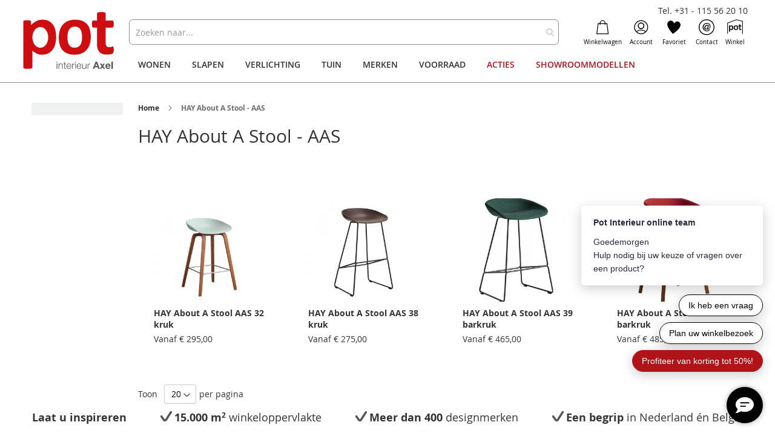

--- FILE ---
content_type: text/html; charset=UTF-8
request_url: https://www.pot.nl/merken/hay/about-a-stool
body_size: 29715
content:
 <!doctype html><html lang="nl"><head ><script> var LOCALE = 'nl\u002DNL'; var BASE_URL = 'https\u003A\u002F\u002Fwww.pot.nl\u002F'; var require = { 'baseUrl': 'https\u003A\u002F\u002Fwww.pot.nl\u002Fstatic\u002Fversion1764838802\u002Ffrontend\u002FBerden\u002Fpot\u002Fnl_NL' };</script> <meta charset="utf-8"/>
<meta name="title" content="Koop uw HAY About A Stool - AAS barkruk nu online!"/>
<meta name="description" content="Bekijk en bestel alle HAY About A Stool - AAS barkrukken nu online bij Pot Interieur | Gratis thuisbezorgd | CBW-erkend!"/>
<meta name="robots" content="INDEX,FOLLOW"/>
<meta name="viewport" content="width=device-width, initial-scale=1, maximum-scale=1.0, user-scalable=no"/>
<meta name="format-detection" content="telephone=no"/>
<meta name="google-site-verification" content="C_IrK4UdHvb6k7Ra2bZHlcOPMJzJ3D_Mp-HBgUIIxNE"/>
<title>Koop uw HAY About A Stool - AAS barkruk nu online!</title>
<link  rel="stylesheet" type="text/css"  media="all" href="https://www.pot.nl/static/version1764838802/frontend/Berden/pot/nl_NL/mage/calendar.min.css" />
<link  rel="stylesheet" type="text/css"  media="all" href="https://www.pot.nl/static/version1764838802/frontend/Berden/pot/nl_NL/css/styles-m.min.css" />
<link  rel="stylesheet" type="text/css"  media="all" href="https://www.pot.nl/static/version1764838802/frontend/Berden/pot/nl_NL/css/sticky.min.css" />
<link  rel="stylesheet" type="text/css"  media="all" href="https://www.pot.nl/static/version1764838802/frontend/Berden/pot/nl_NL/jquery/uppy/dist/uppy-custom.min.css" />
<link  rel="stylesheet" type="text/css"  media="all" href="https://www.pot.nl/static/version1764838802/frontend/Berden/pot/nl_NL/Amasty_Base/vendor/slick/amslick.min.css" />
<link  rel="stylesheet" type="text/css"  media="all" href="https://www.pot.nl/static/version1764838802/frontend/Berden/pot/nl_NL/Ves_All/lib/bootstrap/css/bootstrap-tiny.min.css" />
<link  rel="stylesheet" type="text/css"  media="all" href="https://www.pot.nl/static/version1764838802/frontend/Berden/pot/nl_NL/Ves_All/lib/owl.carousel/assets/owl.carousel.min.css" />
<link  rel="stylesheet" type="text/css"  media="all" href="https://www.pot.nl/static/version1764838802/frontend/Berden/pot/nl_NL/Ves_All/css/font-awesome.min.css" />
<link  rel="stylesheet" type="text/css"  media="all" href="https://www.pot.nl/static/version1764838802/frontend/Berden/pot/nl_NL/Ves_Megamenu/css/animate.min.css" />
<link  rel="stylesheet" type="text/css"  media="all" href="https://www.pot.nl/static/version1764838802/frontend/Berden/pot/nl_NL/Ves_Megamenu/css/bootstrap-tiny.min.css" />
<link  rel="stylesheet" type="text/css"  media="all" href="https://www.pot.nl/static/version1764838802/frontend/Berden/pot/nl_NL/Ves_Megamenu/css/carousel.min.css" />
<link  rel="stylesheet" type="text/css"  media="all" href="https://www.pot.nl/static/version1764838802/frontend/Berden/pot/nl_NL/Ves_Megamenu/css/styles-m.min.css" />
<link  rel="stylesheet" type="text/css"  media="screen and (min-width: 768px)" href="https://www.pot.nl/static/version1764838802/frontend/Berden/pot/nl_NL/css/styles-l.min.css" />
<link  rel="stylesheet" type="text/css"  media="screen and (min-width: 768px)" href="https://www.pot.nl/static/version1764838802/frontend/Berden/pot/nl_NL/Ves_Megamenu/css/styles-l.min.css" />

<script  type="text/javascript"  src="https://www.pot.nl/static/version1764838802/frontend/Berden/pot/nl_NL/requirejs/require.min.js"></script>
<script  type="text/javascript"  src="https://www.pot.nl/static/version1764838802/frontend/Berden/pot/nl_NL/requirejs-min-resolver.min.js"></script>
<script  type="text/javascript"  src="https://www.pot.nl/static/version1764838802/frontend/Berden/pot/nl_NL/js/bundle/bundle0.min.js"></script>
<script  type="text/javascript"  src="https://www.pot.nl/static/version1764838802/frontend/Berden/pot/nl_NL/js/bundle/bundle1.min.js"></script>
<script  type="text/javascript"  src="https://www.pot.nl/static/version1764838802/frontend/Berden/pot/nl_NL/js/bundle/bundle10.min.js"></script>
<script  type="text/javascript"  src="https://www.pot.nl/static/version1764838802/frontend/Berden/pot/nl_NL/js/bundle/bundle11.min.js"></script>
<script  type="text/javascript"  src="https://www.pot.nl/static/version1764838802/frontend/Berden/pot/nl_NL/js/bundle/bundle12.min.js"></script>
<script  type="text/javascript"  src="https://www.pot.nl/static/version1764838802/frontend/Berden/pot/nl_NL/js/bundle/bundle13.min.js"></script>
<script  type="text/javascript"  src="https://www.pot.nl/static/version1764838802/frontend/Berden/pot/nl_NL/js/bundle/bundle2.min.js"></script>
<script  type="text/javascript"  src="https://www.pot.nl/static/version1764838802/frontend/Berden/pot/nl_NL/js/bundle/bundle3.min.js"></script>
<script  type="text/javascript"  src="https://www.pot.nl/static/version1764838802/frontend/Berden/pot/nl_NL/js/bundle/bundle4.min.js"></script>
<script  type="text/javascript"  src="https://www.pot.nl/static/version1764838802/frontend/Berden/pot/nl_NL/js/bundle/bundle5.min.js"></script>
<script  type="text/javascript"  src="https://www.pot.nl/static/version1764838802/frontend/Berden/pot/nl_NL/js/bundle/bundle6.min.js"></script>
<script  type="text/javascript"  src="https://www.pot.nl/static/version1764838802/frontend/Berden/pot/nl_NL/js/bundle/bundle7.min.js"></script>
<script  type="text/javascript"  src="https://www.pot.nl/static/version1764838802/frontend/Berden/pot/nl_NL/js/bundle/bundle8.min.js"></script>
<script  type="text/javascript"  src="https://www.pot.nl/static/version1764838802/frontend/Berden/pot/nl_NL/js/bundle/bundle9.min.js"></script>
<script  type="text/javascript"  src="https://www.pot.nl/static/version1764838802/frontend/Berden/pot/nl_NL/mage/requirejs/static.min.js"></script>
<script  type="text/javascript"  src="https://www.pot.nl/static/version1764838802/frontend/Berden/pot/nl_NL/mage/requirejs/mixins.min.js"></script>
<script  type="text/javascript"  src="https://www.pot.nl/static/version1764838802/frontend/Berden/pot/nl_NL/requirejs-config.min.js"></script>
<script  type="text/javascript"  src="https://www.pot.nl/static/version1764838802/frontend/Berden/pot/nl_NL/js/sticky.min.js"></script>
<script  type="text/javascript"  src="https://www.pot.nl/static/version1764838802/frontend/Berden/pot/nl_NL/js/sidenav.min.js"></script>
<script  type="text/javascript"  src="https://www.pot.nl/static/version1764838802/frontend/Berden/pot/nl_NL/js/faqslider.min.js"></script>
<link rel="preload" as="font" crossorigin="anonymous" href="https://www.pot.nl/static/version1764838802/frontend/Berden/pot/nl_NL/fonts/opensans/light/opensans-300.woff2" />
<link rel="preload" as="font" crossorigin="anonymous" href="https://www.pot.nl/static/version1764838802/frontend/Berden/pot/nl_NL/fonts/opensans/regular/opensans-400.woff2" />
<link rel="preload" as="font" crossorigin="anonymous" href="https://www.pot.nl/static/version1764838802/frontend/Berden/pot/nl_NL/fonts/opensans/semibold/opensans-600.woff2" />
<link rel="preload" as="font" crossorigin="anonymous" href="https://www.pot.nl/static/version1764838802/frontend/Berden/pot/nl_NL/fonts/opensans/bold/opensans-700.woff2" />
<link rel="preload" as="font" crossorigin="anonymous" href="https://www.pot.nl/static/version1764838802/frontend/Berden/pot/nl_NL/fonts/Luma-Icons.woff2" />
<link  rel="canonical" href="https://www.pot.nl/merken/hay/about-a-stool" />
<link  rel="icon" type="image/x-icon" href="https://www.pot.nl/media/favicon/default/pot-favicon.png" />
<link  rel="shortcut icon" type="image/x-icon" href="https://www.pot.nl/media/favicon/default/pot-favicon.png" />
<meta name="facebook-domain-verification" content="x9acpz9h8upbch9g9pf195dyitbu71" />

<!-- Hotjar Tracking Code for www.pot.nl -->
<script>
    (function(h,o,t,j,a,r){
        h.hj=h.hj||function(){(h.hj.q=h.hj.q||[]).push(arguments)};
        h._hjSettings={hjid:522476,hjsv:6};
        a=o.getElementsByTagName('head')[0];
        r=o.createElement('script');r.async=1;
        r.src=t+h._hjSettings.hjid+j+h._hjSettings.hjsv;
        a.appendChild(r);
    })(window,document,'https://static.hotjar.com/c/hotjar-','.js?sv=');
</script>  <!-- Google Tag Manager --><script>(function(w,d,s,l,i){w[l]=w[l]||[];w[l].push({'gtm.start':
new Date().getTime(),event:'gtm.js'});var f=d.getElementsByTagName(s)[0],
j=d.createElement(s),dl=l!='dataLayer'?'&l='+l:'';j.async=true;j.src=
'https://www.googletagmanager.com/gtm.js?id='+i+dl;f.parentNode.insertBefore(j,f);
})(window,document,'script','dataLayer','GTM-TFNTH8J');</script><!-- End Google Tag Manager --> <script type="text/x-magento-init">
        {
            "*": {
                "Magento_PageCache/js/form-key-provider": {
                    "isPaginationCacheEnabled":
                        0                }
            }
        }</script> <script type="text&#x2F;javascript">window.Tagging_GTM_ENABLED = true;
window.Tagging_ENABLED_PLUGIN = true;
window.Tagging_PLACED_BY_PLUGIN = true;
window.Tagging_PLUGIN_VERSION = '1.5.1';
(function(events) {
    const initgoogleTagManager2 = function() {
        events.forEach(function(eventType) {
            window.removeEventListener(eventType, initgoogleTagManager2);
        });
(function(){function t(t,e,r){if("cookie"===t){var n=document.cookie.split(";");for(var o=0;o<n.length;o++){var i=n[o].split("=");if(i[0].trim()===e)return i[1]}}else if("localStorage"===t)return localStorage.getItem(e);else if("jsVariable"===t)return window[e];else console.warn("invalid uid source",t)}function e(e,r,n){var o=document.createElement("script");o.async=!0,o.src=r,e.insertBefore(o,n)}function r(r,n,o,i,a){var c,s=!1;try{var u=navigator.userAgent,f=/Version\/([0-9\._]+)(.*Mobile)?.*Safari.*/.exec(u);f&&parseFloat(f[1])>=16.4&&(c=t(o,i,""),s=!0)}catch(t){console.error(t)}var l=window[a]=window[a]||[];l.push({"gtm.start":(new Date).getTime(),event:"gtm.js"});var g=r+"/REtYWDlCJmVu.js?tg="+n+(s?"&enableCK=true":"")+(c?"&mcookie="+encodeURIComponent(c):""),d=document.getElementsByTagName("script")[0];e(d.parentNode,g,d)}r('https://tagging.pot.nl',"5NTWD94","cookie","_taggingmk","dataLayer")})();
    }

    events.forEach(function(eventType) {
        window.addEventListener(eventType, initgoogleTagManager2, {
            once: true,
            passive: true
        })
    })
})(['load']);</script>    <style>.mst-nav__horizontal-bar {display:none}.mst-nav__label .mst-nav__label-item._highlight a{color: #ff5501;}.navigation-horizontal .block-actions.filter-actions {display: none;} .sidebar .block-actions.filter-actions {display: none;} /* Display filters rules - begin */.sidebar .filter-options .filter-options-item[data-nav-position=horizontal] {display:none;}/* Display filters rules - end */</style></head><body data-container="body" data-mage-init='{"loaderAjax": {}, "loader": { "icon": "https://www.pot.nl/static/version1764838802/frontend/Berden/pot/nl_NL/images/loader-2.gif"}}' id="html-body" class="amasty-xlanding-columns4 page-products catalog-category-view page-with-filter mst-nav__theme-magento-blank mst-nav__theme-magento-luma mst-nav__theme-berden-pot amasty_xlanding-page-view page-layout-2columns-left">       <script type="text/x-magento-init">
    {
        "*": {
            "Magento_PageBuilder/js/widget-initializer": {
                "config": {"[data-content-type=\"slider\"][data-appearance=\"default\"]":{"Magento_PageBuilder\/js\/content-type\/slider\/appearance\/default\/widget":false},"[data-content-type=\"map\"]":{"Magento_PageBuilder\/js\/content-type\/map\/appearance\/default\/widget":false},"[data-content-type=\"row\"]":{"Magento_PageBuilder\/js\/content-type\/row\/appearance\/default\/widget":false},"[data-content-type=\"tabs\"]":{"Magento_PageBuilder\/js\/content-type\/tabs\/appearance\/default\/widget":false},"[data-content-type=\"slide\"]":{"Magento_PageBuilder\/js\/content-type\/slide\/appearance\/default\/widget":{"buttonSelector":".pagebuilder-slide-button","showOverlay":"hover","dataRole":"slide"}},"[data-content-type=\"banner\"]":{"Magento_PageBuilder\/js\/content-type\/banner\/appearance\/default\/widget":{"buttonSelector":".pagebuilder-banner-button","showOverlay":"hover","dataRole":"banner"}},"[data-content-type=\"buttons\"]":{"Magento_PageBuilder\/js\/content-type\/buttons\/appearance\/inline\/widget":false},"[data-content-type=\"products\"][data-appearance=\"carousel\"]":{"Amasty_Xsearch\/js\/content-type\/products\/appearance\/carousel\/widget-override":false}},
                "breakpoints": {"desktop":{"label":"Desktop","stage":true,"default":true,"class":"desktop-switcher","icon":"Magento_PageBuilder::css\/images\/switcher\/switcher-desktop.svg","conditions":{"min-width":"1024px"},"options":{"products":{"default":{"slidesToShow":"5"}}}},"tablet":{"conditions":{"max-width":"1024px","min-width":"768px"},"options":{"products":{"default":{"slidesToShow":"4"},"continuous":{"slidesToShow":"3"}}}},"mobile":{"label":"Mobile","stage":true,"class":"mobile-switcher","icon":"Magento_PageBuilder::css\/images\/switcher\/switcher-mobile.svg","media":"only screen and (max-width: 768px)","conditions":{"max-width":"768px","min-width":"640px"},"options":{"products":{"default":{"slidesToShow":"3"}}}},"mobile-small":{"conditions":{"max-width":"640px"},"options":{"products":{"default":{"slidesToShow":"2"},"continuous":{"slidesToShow":"1"}}}}}            }
        }
    }</script>  <div class="cookie-status-message" id="cookie-status">The store will not work correctly when cookies are disabled.</div> <script type="text&#x2F;javascript">document.querySelector("#cookie-status").style.display = "none";</script> <script type="text/x-magento-init">
    {
        "*": {
            "cookieStatus": {}
        }
    }</script> <script type="text/x-magento-init">
    {
        "*": {
            "mage/cookies": {
                "expires": null,
                "path": "\u002F",
                "domain": ".www.pot.nl",
                "secure": true,
                "lifetime": "3600"
            }
        }
    }</script>  <noscript><div class="message global noscript"><div class="content"><p><strong>JavaScript lijkt te zijn uitgeschakeld in uw browser.</strong> <span> Voor de beste gebruikerservaring, zorg ervoor dat javascript ingeschakeld is voor uw browser.</span></p></div></div></noscript>    <script> window.cookiesConfig = window.cookiesConfig || {}; window.cookiesConfig.secure = true; </script> <script>    require.config({
        map: {
            '*': {
                wysiwygAdapter: 'mage/adminhtml/wysiwyg/tiny_mce/tinymceAdapter'
            }
        }
    });</script> <script>    require.config({
        paths: {
            googleMaps: 'https\u003A\u002F\u002Fmaps.googleapis.com\u002Fmaps\u002Fapi\u002Fjs\u003Fv\u003D3.53\u0026key\u003D'
        },
        config: {
            'Magento_PageBuilder/js/utils/map': {
                style: '',
            },
            'Magento_PageBuilder/js/content-type/map/preview': {
                apiKey: '',
                apiKeyErrorMessage: 'You\u0020must\u0020provide\u0020a\u0020valid\u0020\u003Ca\u0020href\u003D\u0027https\u003A\u002F\u002Fwww.pot.nl\u002Fadminhtml\u002Fsystem_config\u002Fedit\u002Fsection\u002Fcms\u002F\u0023cms_pagebuilder\u0027\u0020target\u003D\u0027_blank\u0027\u003EGoogle\u0020Maps\u0020API\u0020key\u003C\u002Fa\u003E\u0020to\u0020use\u0020a\u0020map.'
            },
            'Magento_PageBuilder/js/form/element/map': {
                apiKey: '',
                apiKeyErrorMessage: 'You\u0020must\u0020provide\u0020a\u0020valid\u0020\u003Ca\u0020href\u003D\u0027https\u003A\u002F\u002Fwww.pot.nl\u002Fadminhtml\u002Fsystem_config\u002Fedit\u002Fsection\u002Fcms\u002F\u0023cms_pagebuilder\u0027\u0020target\u003D\u0027_blank\u0027\u003EGoogle\u0020Maps\u0020API\u0020key\u003C\u002Fa\u003E\u0020to\u0020use\u0020a\u0020map.'
            },
        }
    });</script><script>
    require.config({
        shim: {
            'Magento_PageBuilder/js/utils/map': {
                deps: ['googleMaps']
            }
        }
    });</script>  <style> /*.mf-label-container {display: block;top:0;right: 0;left: 0;bottom: 0; width: 100%; height: 100%;}*/ .mf-label-container .mf-label {position: absolute; z-index: 2; width: fit-content;} .product.media .mf-label-container .mf-label {z-index: 9;} .mf-label-container .mf-label.mf-label-position-top-left {top: 0;left: 0;} .mf-label-container .mf-label.mf-label-position-top-center {top: 0; left: 50%; transform: translateX(-50%);} .mf-label-container .mf-label.mf-label-position-top-right {top: 0;right: 0;} .mf-label-container .mf-label.mf-label-position-center-left {top: 50%; transform: translateY(-50%); left: 0;} .mf-label-container .mf-label.mf-label-position-center {top: 50%; left: 50%; transform: translate(-50%, -50%);} .mf-label-container .mf-label.mf-label-position-center-right {top: 50%; transform: translateY(-50%); right: 0;} .mf-label-container .mf-label.mf-label-position-bottom-left {bottom: 0;left: 0;} .mf-label-container .mf-label.mf-label-position-bottom-center {bottom: 0;left: 50%; transform: translateX(-50%);} .mf-label-container .mf-label.mf-label-position-bottom-right {bottom: 0;right: 0;} .mf-label-container .mf-label.mf-label-position-top-center img, .mf-label-container .mf-label.mf-label-position-center img, .mf-label-container .mf-label.mf-label-position-bottom-center img {display: block; margin: 0 auto;} .mf-label-container .mf-label.mf-label-position-top-right img, .mf-label-container .mf-label.mf-label-position-center-right img, .mf-label-container .mf-label.mf-label-position-bottom-right img {float: right;} </style>   <script> window.MagefanJs = window.MagefanJs || {}; window.MagefanJs.ajax = function(options) { var xmlhttp = new XMLHttpRequest(); xmlhttp.onreadystatechange = function () { if (xmlhttp.readyState == XMLHttpRequest.DONE && xmlhttp.status == 200) { var data = xmlhttp.responseText; if (options.success) options.success(data); } }; xmlhttp.open(options.type, options.url, true); var requestHeader = Object.assign({}, { 'X-Requested-With': 'XMLHttpRequest', 'Content-type': 'application/x-www-form-urlencoded' }, options.requestHeader ? options.requestHeader : {}); for (var header in requestHeader) { xmlhttp.setRequestHeader(header, requestHeader[header]); } xmlhttp.send(options.data); }; </script><script type="text&#x2F;javascript">window.tagging_proxy_domain = 'https://tagging.pot.nl';</script> <!-- External script - no CSP needed as it's whitelisted in csp_whitelist.xml --><script defer src='https://tagging.pot.nl/user-data-minified.es.js'></script><script type="text&#x2F;javascript"> /** * Generate simple hash based only on items and quantities * @param {Object} eventData - GA4 event data * @returns {string} Base64 encoded hash */ window.tagging_gtm_simple_hash = function(eventData) { if (!eventData.ecommerce || !eventData.ecommerce.items) { return ''; } const parts = []; eventData.ecommerce.items.forEach(item => { const itemId = item.item_id || ''; const quantity = item.quantity || 0; parts.push(`i_id=${itemId}&qt=${quantity}`); }); const value = parts.join('&'); return btoa(value); } /** * Generate advanced hash based on items, quantities, and user agent * @param {Object} eventData - GA4 event data * @returns {string} Base64 encoded hash */ window.tagging_gtm_advanced_hash = function(eventData) { if (!eventData.ecommerce || !eventData.ecommerce.items) { return ''; } const parts = []; eventData.ecommerce.items.forEach(item => { const itemId = item.item_id || ''; const quantity = item.quantity || 0; parts.push(`i_id=${itemId}&qt=${quantity}`); }); const userAgent = navigator.userAgent || ''; const normalizedUserAgent = userAgent.toLowerCase().replace(/\s+/g, ''); parts.push(`--ua=${normalizedUserAgent}`); const value = parts.join('&'); return btoa(value); } window.tagging_gtm_save_hash = function(hash, marketingObject) { if (!hash || !marketingObject) { console.error('Hash or marketingObject is missing'); return; } fetch(window.tagging_proxy_domain + "/_tools/kv/" + hash, { method: "POST", headers: { "Content-Type": "application/json", }, body: JSON.stringify({ value: marketingObject, }), }) .then(() => { return; }) .catch((err) => { console.error(`Error sending data to API`, err); }); } </script> <div class="page-wrapper"><header class="page-header"><div class="panel wrapper"><div class="panel header"> <a class="action skip contentarea" href="#contentarea"><span> Ga naar de inhoud</span></a>  </div><div class="header-tel"><a href="tel:+31115562010">Tel. +31 - 115 56 20 10</a></div></div><div class="header content"> <span data-action="toggle-nav" class="action nav-toggle"><span>Toggle Nav</span></span> <a class="logo" href="https://www.pot.nl/" title="Pot.nl" aria-label="store logo"><img src="https://www.pot.nl/media/logo/default/logo-background.png" title="Pot.nl" alt="Pot.nl" width="170"  /></a>  <section class="amsearch-wrapper-block" data-amsearch-wrapper="block" data-bind=" scope: 'amsearch_wrapper', mageInit: { 'Magento_Ui/js/core/app': { components: { amsearch_wrapper: { component: 'Amasty_Xsearch/js/wrapper', data: {&quot;url&quot;:&quot;https:\/\/www.pot.nl\/amasty_xsearch\/autocomplete\/index\/&quot;,&quot;url_result&quot;:&quot;https:\/\/www.pot.nl\/catalogsearch\/result\/&quot;,&quot;url_popular&quot;:&quot;https:\/\/www.pot.nl\/search\/term\/popular\/&quot;,&quot;isDynamicWidth&quot;:false,&quot;isProductBlockEnabled&quot;:true,&quot;width&quot;:900,&quot;displaySearchButton&quot;:false,&quot;fullWidth&quot;:false,&quot;minChars&quot;:3,&quot;delay&quot;:500,&quot;currentUrlEncoded&quot;:&quot;aHR0cHM6Ly93d3cucG90Lm5sL21lcmtlbi9oYXkvYWJvdXQtYS1zdG9vbA~~&quot;,&quot;color_settings&quot;:[],&quot;popup_display&quot;:0,&quot;preloadEnabled&quot;:false,&quot;isSeoUrlsEnabled&quot;:false,&quot;seoKey&quot;:&quot;search&quot;,&quot;isSaveSearchInputValueEnabled&quot;:false} } } } }"><div class="amsearch-form-block" data-bind=" style: { width: resized() ? data.width + 'px' : '' }, css: { '-opened': opened }, afterRender: initCssVariables">  <section class="amsearch-input-wrapper" data-bind=" css: { '-dynamic-width': data.isDynamicWidth, '-match': $data.readyForSearch(), '-typed': inputValue && inputValue().length }"><input type="text" name="q" placeholder="Zoeken&#x20;naar..." class="amsearch-input" maxlength="128" role="combobox" aria-haspopup="false" aria-autocomplete="both" autocomplete="off" aria-expanded="false" data-amsearch-block="input" enterkeyhint="search" data-bind=" afterRender: initInputValue, hasFocus: focused, value: inputValue, event: { keypress: onEnter }, valueUpdate: 'input'"><!-- ko template: { name: templates.loader } --><!-- /ko --><button class="amsearch-button -close -clear -icon" style="display: none" data-bind=" event: { click: inputValue.bind(this, '') }, attr: { title: $t('Clear Field') }, visible: inputValue && inputValue().length"></button> <button class="amsearch-button -loupe -clear -icon -disabled" data-bind=" event: { click: search }, css: { '-disabled': !$data.match() }, attr: { title: $t('Search') }"></button></section>    <section class="amsearch-result-section" data-amsearch-js="results" style="display: none;" data-bind=" css: { '-small': $data.data.width < 700 && !$data.data.fullWidth }, afterRender: function (node) { initResultSection(node, 1) }, style: resultSectionStyles(), visible: $data.opened()"><!-- ko if: !$data.match() && $data.preload() --><!-- ko template: { name: templates.preload } --><!-- /ko --><!-- /ko --><!-- ko if: $data.match() --><!-- ko template: { name: templates.results } --><!-- /ko --><!-- /ko --><!-- ko if: $data.message() && $data.message().length --><!-- ko template: { name: templates.message } --><!-- /ko --><!-- /ko --></section></div> <div class="focusable-trap" data-bind="event: { focusin: close }" tabindex="0"></div></section><ul class="header links"> <div data-block="minicart" class="minicart-wrapper"><a class="action showcart" href="https://www.pot.nl/checkout/cart/" data-bind="scope: 'minicart_content'"><div class="minicart-icon"></div><span class="text">Winkelwagen</span> <span class="counter qty empty" data-bind="css: { empty: !!getCartParam('summary_count') == false && !isLoading() }, blockLoader: isLoading"><span class="counter-number"><!-- ko text: getCartParam('summary_count') --><!-- /ko --></span> <span class="counter-label"><!-- ko if: getCartParam('summary_count') --><!-- ko text: getCartParam('summary_count') --><!-- /ko --><!-- ko i18n: 'items' --><!-- /ko --><!-- /ko --></span></span></a>   <script>            require(['jquery'], function ($) {
                $('a.action.showcart').click(function() {
                    $(document.body).trigger('processStart');
                });
            });</script>  <script>window.checkout = {"shoppingCartUrl":"https:\/\/www.pot.nl\/checkout\/cart\/","checkoutUrl":"https:\/\/www.pot.nl\/checkout\/","updateItemQtyUrl":"https:\/\/www.pot.nl\/checkout\/sidebar\/updateItemQty\/","removeItemUrl":"https:\/\/www.pot.nl\/checkout\/sidebar\/removeItem\/","imageTemplate":"Magento_Catalog\/product\/image_with_borders","baseUrl":"https:\/\/www.pot.nl\/","minicartMaxItemsVisible":5,"websiteId":"1","maxItemsToDisplay":10,"storeId":"1","storeGroupId":"1","agreementIds":["1"],"customerLoginUrl":"https:\/\/www.pot.nl\/customer\/account\/login\/","isRedirectRequired":false,"autocomplete":"off","captcha":{"user_login":{"isCaseSensitive":false,"imageHeight":50,"imageSrc":"","refreshUrl":"https:\/\/www.pot.nl\/captcha\/refresh\/","isRequired":false,"timestamp":1768724379}}}</script> <script type="text/x-magento-init">
    {
        "[data-block='minicart']": {
            "Magento_Ui/js/core/app": {"components":{"minicart_content":{"children":{"subtotal.container":{"children":{"subtotal":{"children":{"subtotal.totals":{"config":{"display_cart_subtotal_incl_tax":1,"display_cart_subtotal_excl_tax":0,"template":"Magento_Tax\/checkout\/minicart\/subtotal\/totals"},"children":{"subtotal.totals.msrp":{"component":"Magento_Msrp\/js\/view\/checkout\/minicart\/subtotal\/totals","config":{"displayArea":"minicart-subtotal-hidden","template":"Magento_Msrp\/checkout\/minicart\/subtotal\/totals"}}},"component":"Magento_Tax\/js\/view\/checkout\/minicart\/subtotal\/totals"}},"component":"uiComponent","config":{"template":"Magento_Checkout\/minicart\/subtotal"}}},"component":"uiComponent","config":{"displayArea":"subtotalContainer"}},"item.renderer":{"component":"Magento_Checkout\/js\/view\/cart-item-renderer","config":{"displayArea":"defaultRenderer","template":"Magento_Checkout\/minicart\/item\/default"},"children":{"item.image":{"component":"Magento_Catalog\/js\/view\/image","config":{"template":"Magento_Catalog\/product\/image","displayArea":"itemImage"}},"checkout.cart.item.price.sidebar":{"component":"uiComponent","config":{"template":"Magento_Checkout\/minicart\/item\/price","displayArea":"priceSidebar"}}}},"extra_info":{"component":"uiComponent","config":{"displayArea":"extraInfo"}},"promotion":{"component":"uiComponent","config":{"displayArea":"promotion"}}},"config":{"itemRenderer":{"default":"defaultRenderer","simple":"defaultRenderer","virtual":"defaultRenderer"},"template":"Magento_Checkout\/minicart\/content"},"component":"Magento_Checkout\/js\/view\/minicart"}},"types":[]}        },
        "*": {
            "Magento_Ui/js/block-loader": "https\u003A\u002F\u002Fwww.pot.nl\u002Fstatic\u002Fversion1764838802\u002Ffrontend\u002FBerden\u002Fpot\u002Fnl_NL\u002Fimages\u002Floader\u002D1.gif"
        }
    }</script></div> <li class="authorization-link" data-label="of"><a href="https://www.pot.nl/customer/account/login/"><div class="authorization-link-icon"></div>Account</a></li> <li class="link wishlist" data-bind="scope: 'wishlist'"><a href="https://www.pot.nl/wishlist/"><div class="wishlist-icon"></div>Favoriet <!-- ko if: wishlist().counter --><!-- <span data-bind="text: wishlist().counter" class="counter qty"></span> --><!-- /ko --></a></li> <script type="text/x-magento-init">
    {
        "*": {
            "Magento_Ui/js/core/app": {
                "components": {
                    "wishlist": {
                        "component": "Magento_Wishlist/js/view/wishlist"
                    }
                }
            }
        }
    }</script><li class="contact-link"><a href="https://www.pot.nl/neem-contact-op"><div class="contact-icon"></div>Contact</a></li><li class="shop-link"><a href="https://www.pot.nl/over-pot-interieur"><div class="shop-icon"></div>Winkel</a></li></ul><ul class="compare wrapper"> <li class="item link compare" data-bind="scope: 'compareProducts'" data-role="compare-products-link"><a class="action compare no-display" title="Producten&#x20;vergelijken" data-bind="attr: {'href': compareProducts().listUrl}, css: {'no-display': !compareProducts().count}" >Producten vergelijken <span class="counter qty" data-bind="text: compareProducts().countCaption"></span></a></li> <script type="text/x-magento-init">
{"[data-role=compare-products-link]": {"Magento_Ui/js/core/app": {"components":{"compareProducts":{"component":"Magento_Catalog\/js\/view\/compare-products"}}}}}</script></ul>  <div class="sections nav-sections"> <div class="section-items nav-sections-items" data-mage-init='{"tabs":{"openedState":"active"}}'>  <div class="section-item-title nav-sections-item-title" data-role="collapsible"><a class="nav-sections-item-switch" data-toggle="switch" href="#store.menu">Menu</a></div><div class="section-item-content nav-sections-item-content" id="store.menu" data-role="content">   <div id="top-menu-1768714326" class="block ves-megamenu top-navigation ves-mcustommenu ves-dhorizontal ves-megamenu-hover  top-menu">  <div class="navbar ves-navbar"><span class="ves-navtoggle ves-navtoggletop-menu-1768714326"><span>Toggle Nav</span></span></div> <div class="navigation navitaion1768714326696c705632811"><nav class="navigation" data-action="navigation"><ul id="nav1768714326696c705632811" class="nav1768714326696c705632811"  data-mage-init='{"menu":{"responsive":false, "expanded":false, "position":{"my":"left top","at":"left bottom"}}}' data-toggle-mobile-nav="false"><li id="vesitem-117686944031793801966" class=" nav-item level0 submenu-left subhover  subdynamic dropdown level-top  parent"  ><a href="https://www.pot.nl/wonen" title="Wonen" target="_self"   class=" nav-anchor subdynamic"><span>Wonen</span><span class="opener"></span></a><div class=" submenu dropdown-menu" data-width="832px" style="width:832px;"><div class="submenu-inner before-ves-submenu-inner"><div class="content-wrapper"><div class="item-content" style="width:100%"><div class="level1 nav-dropdown ves-column7"><div class="dorgin-items dynamic-left row hidden-sm hidden-xs"><div class="dynamic-items col-xs-3 hidden-xs hidden-sm"><ul><li class="nav-item dynamic-active" data-dynamic-id="vesitem-917686944031040540878" ><a href="https://www.pot.nl/banken" title="Banken" target="_self"   class=" nav-anchor"><span>Banken</span><span class="opener"></span></a></li><li class="nav-item" data-dynamic-id="vesitem-22176869440356781907" ><a href="https://www.pot.nl/stoelen" title="Stoelen" target="_self"   class=" nav-anchor"><span>Stoelen</span><span class="opener"></span></a></li><li class="nav-item" data-dynamic-id="vesitem-271768694403876074521" ><a href="https://www.pot.nl/tafels" title="Tafels" target="_self"   class=" nav-anchor"><span>Tafels</span><span class="opener"></span></a></li><li class="nav-item" data-dynamic-id="vesitem-351768694403800491170" ><a href="https://www.pot.nl/kasten" title="Kasten" target="_self"   class=" nav-anchor"><span>Kasten</span><span class="opener"></span></a></li><li class="nav-item" data-dynamic-id="vesitem-4717686944031550516240" ><a href="https://www.pot.nl/fauteuils" title="Fauteuils" target="_self"   class=" nav-anchor"><span>Fauteuils</span><span class="opener"></span></a></li><li class="nav-item" data-dynamic-id="vesitem-481768694403952823468" ><a href="https://www.pot.nl/vloerkleden" title="Vloerkleden" target="_self"   class=" nav-anchor"><span>Vloerkleden</span><span class="opener"></span></a></li><li class="nav-item" data-dynamic-id="vesitem-491768694403200957442" ><a href="https://www.pot.nl/woonaccessoires" title="Woonaccessoires" target="_self"   class=" nav-anchor"><span>Woonaccessoires</span><span class="opener"></span></a></li></ul></div><div class="dynamic-content col-xs-9 hidden-xs hidden-sm"><div id="vesitem-917686944031040540878" class="dynamic-active nav-item level1 nav-1 submenu-left subhover  dropdown-submenu  category-item parent dynamic-item vesitem-917686944031040540878"  data-disable-bellow="1200"><div class="submenu-inner before-ves-submenu-inner"><div class=" content-wrapper"  style="colo:red;"><div class="item-content" style="width:50%"><div class="level2 nav-dropdown ves-column2 "><div class="item-content1 hidden-xs hidden-sm"><div class="mega-col mega-col-11 mega-col-level-2 col-xs-12"><div id="vesitem-1017686944031459814085" class=" nav-item level2 nav-1-1 submenu-alignleft subhover  dropdown-submenu  category-item"  ><a href="https://www.pot.nl/banken/hoekbanken" title="Hoekbanken" target="_self"   class=" nav-anchor"><span>Hoekbanken</span></a></div><div id="vesitem-201768694403856372998" class=" nav-item level2 nav-1-2 submenu-alignleft subhover  dropdown-submenu  category-item"  ><a href="https://www.pot.nl/banken/slaapbanken" title="Slaapbanken" target="_self"   class=" nav-anchor"><span>Slaapbanken</span></a></div><div id="vesitem-1117686944031995501311" class=" nav-item level2 nav-1-3 submenu-alignleft subhover  dropdown-submenu  category-item"  ><a href="https://www.pot.nl/banken/eetkamerbanken" title="Eetkamerbanken" target="_self"   class=" nav-anchor"><span>Eetkamerbanken</span></a></div><div id="vesitem-1217686944031315381774" class=" nav-item level2 nav-1-4 submenu-alignleft subhover  dropdown-submenu  category-item"  ><a href="https://www.pot.nl/banken/loveseats" title="Loveseats" target="_self"   class=" nav-anchor"><span>Loveseats</span></a></div><div id="vesitem-1317686944031332674986" class=" nav-item level2 nav-1-5 submenu-alignleft subhover  dropdown-submenu  category-item"  ><a href="https://www.pot.nl/banken/chaise-longues" title="Chaise longues" target="_self"   class=" nav-anchor"><span>Chaise longues</span></a></div><div id="vesitem-1417686944031946708995" class=" nav-item level2 nav-1-6 submenu-alignleft subhover  dropdown-submenu  category-item"  ><a href="https://www.pot.nl/banken/modulaire-banken" title="Modulaire banken" target="_self"   class=" nav-anchor"><span>Modulaire banken</span></a></div></div><div class="mega-col mega-col-11 mega-col-level-2 col-xs-12"><div id="vesitem-151768694403282527138" class=" nav-item level2 nav-1-7 submenu-alignleft subhover  dropdown-submenu  category-item"  ><a href="https://www.pot.nl/banken/u-banken" title="U-banken" target="_self"   class=" nav-anchor"><span>U-banken</span></a></div><div id="vesitem-1617686944031101750201" class=" nav-item level2 nav-1-8 submenu-alignleft subhover  dropdown-submenu  category-item"  ><a href="https://www.pot.nl/banken/2-zitsbanken" title="2-zitsbanken" target="_self"   class=" nav-anchor"><span>2-zitsbanken</span></a></div><div id="vesitem-171768694403997057722" class=" nav-item level2 nav-1-9 submenu-alignleft subhover  dropdown-submenu  category-item"  ><a href="https://www.pot.nl/banken/3-zitsbanken" title="3-zitsbanken" target="_self"   class=" nav-anchor"><span>3-zitsbanken</span></a></div><div id="vesitem-181768694403747283014" class=" nav-item level2 nav-1-10 submenu-alignleft subhover  dropdown-submenu  category-item"  ><a href="https://www.pot.nl/banken/4-zitsbanken" title="4-zitsbanken" target="_self"   class=" nav-anchor"><span>4-zitsbanken</span></a></div><div id="vesitem-191768694403294018538" class=" nav-item level2 nav-1-11 submenu-alignleft subhover  dropdown-submenu  category-item"  ><a href="https://www.pot.nl/banken/hockers" title="Hockers" target="_self"   class=" nav-anchor"><span>Hockers</span></a></div></div></div><div class="item-content2 hidden-lg hidden-md"><div id="vesitem-10176869440314598140852" class=" nav-item level2 submenu-alignleft subhover  dropdown-submenu "  ><a href="https://www.pot.nl/banken/hoekbanken" title="Hoekbanken" target="_self"   class=" nav-anchor"><span>Hoekbanken</span></a></div><div id="vesitem-2017686944038563729982" class=" nav-item level2 submenu-alignleft subhover  dropdown-submenu "  ><a href="https://www.pot.nl/banken/slaapbanken" title="Slaapbanken" target="_self"   class=" nav-anchor"><span>Slaapbanken</span></a></div><div id="vesitem-11176869440319955013112" class=" nav-item level2 submenu-alignleft subhover  dropdown-submenu "  ><a href="https://www.pot.nl/banken/eetkamerbanken" title="Eetkamerbanken" target="_self"   class=" nav-anchor"><span>Eetkamerbanken</span></a></div><div id="vesitem-12176869440313153817742" class=" nav-item level2 submenu-alignleft subhover  dropdown-submenu "  ><a href="https://www.pot.nl/banken/loveseats" title="Loveseats" target="_self"   class=" nav-anchor"><span>Loveseats</span></a></div><div id="vesitem-13176869440313326749862" class=" nav-item level2 submenu-alignleft subhover  dropdown-submenu "  ><a href="https://www.pot.nl/banken/chaise-longues" title="Chaise longues" target="_self"   class=" nav-anchor"><span>Chaise longues</span></a></div><div id="vesitem-14176869440319467089952" class=" nav-item level2 submenu-alignleft subhover  dropdown-submenu "  ><a href="https://www.pot.nl/banken/modulaire-banken" title="Modulaire banken" target="_self"   class=" nav-anchor"><span>Modulaire banken</span></a></div><div id="vesitem-1517686944032825271382" class=" nav-item level2 submenu-alignleft subhover  dropdown-submenu "  ><a href="https://www.pot.nl/banken/u-banken" title="U-banken" target="_self"   class=" nav-anchor"><span>U-banken</span></a></div><div id="vesitem-16176869440311017502012" class=" nav-item level2 submenu-alignleft subhover  dropdown-submenu "  ><a href="https://www.pot.nl/banken/2-zitsbanken" title="2-zitsbanken" target="_self"   class=" nav-anchor"><span>2-zitsbanken</span></a></div><div id="vesitem-1717686944039970577222" class=" nav-item level2 submenu-alignleft subhover  dropdown-submenu "  ><a href="https://www.pot.nl/banken/3-zitsbanken" title="3-zitsbanken" target="_self"   class=" nav-anchor"><span>3-zitsbanken</span></a></div><div id="vesitem-1817686944037472830142" class=" nav-item level2 submenu-alignleft subhover  dropdown-submenu "  ><a href="https://www.pot.nl/banken/4-zitsbanken" title="4-zitsbanken" target="_self"   class=" nav-anchor"><span>4-zitsbanken</span></a></div><div id="vesitem-1917686944032940185382" class=" nav-item level2 submenu-alignleft subhover  dropdown-submenu "  ><a href="https://www.pot.nl/banken/hockers" title="Hockers" target="_self"   class=" nav-anchor"><span>Hockers</span></a></div></div></div></div><div class="item-sidebar right-sidebar" 0><p><img src="https://www.pot.nl/media/amasty/webp/.renditions/catalog/category/menu/menu-desktop-banken_png.webp" alt="Bank" width="300" height="200"></p></div></div></div></div><div id="vesitem-22176869440356781907" class=" nav-item level1 nav-1 submenu-alignleft subhover  dropdown-submenu  category-item parent dynamic-item vesitem-22176869440356781907"  ><div class="submenu-inner before-ves-submenu-inner"><div class=" content-wrapper"  ><div class="item-content" style="width:50%"><div class="level2 nav-dropdown ves-column2 "><div class="item-content1 hidden-xs hidden-sm"><div class="mega-col mega-col-5 mega-col-level-2 col-xs-12"><div id="vesitem-211768694403429811918" class=" nav-item level2 nav-1-1 submenu-alignleft subhover  dropdown-submenu  category-item"  ><a href="https://www.pot.nl/stoelen/eetkamerstoelen" title="Eetkamerstoelen" target="_self"   class=" nav-anchor"><span>Eetkamerstoelen</span></a></div><div id="vesitem-231768694403951247000" class=" nav-item level2 nav-1-2 submenu-alignleft subhover  dropdown-submenu  category-item"  ><a href="https://www.pot.nl/stoelen/barkrukken" title="Barkrukken" target="_self"   class=" nav-anchor"><span>Barkrukken</span></a></div><div id="vesitem-2417686944032064132396" class=" nav-item level2 nav-1-3 submenu-alignleft subhover  dropdown-submenu  category-item"  ><a href="https://www.pot.nl/stoelen/bureaustoelen" title="Bureaustoelen" target="_self"   class=" nav-anchor"><span>Bureaustoelen</span></a></div></div><div class="mega-col mega-col-5 mega-col-level-2 col-xs-12"><div id="vesitem-2517686944031620590322" class=" nav-item level2 nav-1-4 submenu-alignleft subhover  dropdown-submenu  category-item"  ><a href="https://www.pot.nl/stoelen/krukjes" title="Krukjes" target="_self"   class=" nav-anchor"><span>Krukjes</span></a></div><div id="vesitem-2617686944031778226054" class=" nav-item level2 nav-1-5 submenu-alignleft subhover  dropdown-submenu  category-item"  ><a href="https://www.pot.nl/stoelen/poefs" title="Poefs" target="_self"   class=" nav-anchor"><span>Poefs</span></a></div></div></div><div class="item-content2 hidden-lg hidden-md"><div id="vesitem-2117686944034298119182" class=" nav-item level2 submenu-alignleft subhover  dropdown-submenu "  ><a href="https://www.pot.nl/stoelen/eetkamerstoelen" title="Eetkamerstoelen" target="_self"   class=" nav-anchor"><span>Eetkamerstoelen</span></a></div><div id="vesitem-2317686944039512470002" class=" nav-item level2 submenu-alignleft subhover  dropdown-submenu "  ><a href="https://www.pot.nl/stoelen/barkrukken" title="Barkrukken" target="_self"   class=" nav-anchor"><span>Barkrukken</span></a></div><div id="vesitem-24176869440320641323962" class=" nav-item level2 submenu-alignleft subhover  dropdown-submenu "  ><a href="https://www.pot.nl/stoelen/bureaustoelen" title="Bureaustoelen" target="_self"   class=" nav-anchor"><span>Bureaustoelen</span></a></div><div id="vesitem-25176869440316205903222" class=" nav-item level2 submenu-alignleft subhover  dropdown-submenu "  ><a href="https://www.pot.nl/stoelen/krukjes" title="Krukjes" target="_self"   class=" nav-anchor"><span>Krukjes</span></a></div><div id="vesitem-26176869440317782260542" class=" nav-item level2 submenu-alignleft subhover  dropdown-submenu "  ><a href="https://www.pot.nl/stoelen/poefs" title="Poefs" target="_self"   class=" nav-anchor"><span>Poefs</span></a></div></div></div></div><div class="item-sidebar right-sidebar" 0><p><img src="https://www.pot.nl/media/amasty/webp/.renditions/catalog/category/menu/menu-desktop-stoelen_png.webp" alt="Stoelen" width="300" height="200"></p></div></div></div></div><div id="vesitem-271768694403876074521" class=" nav-item level1 nav-1 submenu-alignleft subhover  dropdown-submenu  category-item parent dynamic-item vesitem-271768694403876074521"  ><div class="submenu-inner before-ves-submenu-inner"><div class=" content-wrapper"  ><div class="item-content" style="width:50%"><div class="level2 nav-dropdown ves-column2 "><div class="item-content1 hidden-xs hidden-sm"><div class="mega-col mega-col-7 mega-col-level-2 col-xs-12"><div id="vesitem-30176869440323319159" class=" nav-item level2 nav-1-1 submenu-alignleft subhover  dropdown-submenu  category-item"  ><a href="https://www.pot.nl/tafels/salontafels" title="Salontafels" target="_self"   class=" nav-anchor"><span>Salontafels</span></a></div><div id="vesitem-281768694403807340740" class=" nav-item level2 nav-1-2 submenu-alignleft subhover  dropdown-submenu  category-item"  ><a href="https://www.pot.nl/tafels/eettafels" title="Eettafels" target="_self"   class=" nav-anchor"><span>Eettafels</span></a></div><div id="vesitem-2917686944031204801719" class=" nav-item level2 nav-1-3 submenu-alignleft subhover  dropdown-submenu  category-item"  ><a href="https://www.pot.nl/tafels/bijzettafels" title="Bijzettafels" target="_self"   class=" nav-anchor"><span>Bijzettafels</span></a></div><div id="vesitem-3217686944031077458570" class=" nav-item level2 nav-1-4 submenu-alignleft subhover  dropdown-submenu  category-item"  ><a href="https://www.pot.nl/tafels/ronde-eettafels" title="Ronde eettafels" target="_self"   class=" nav-anchor"><span>Ronde eettafels</span></a></div></div><div class="mega-col mega-col-7 mega-col-level-2 col-xs-12"><div id="vesitem-331768694403488429487" class=" nav-item level2 nav-1-5 submenu-alignleft subhover  dropdown-submenu  category-item"  ><a href="https://www.pot.nl/tafels/uitschuifbare-eettafels" title="Uitschuifbare eettafels" target="_self"   class=" nav-anchor"><span>Uitschuifbare eettafels</span></a></div><div id="vesitem-311768694403707680918" class=" nav-item level2 nav-1-6 submenu-alignleft subhover  dropdown-submenu  category-item"  ><a href="https://www.pot.nl/tafels/bartafels" title="Bartafels" target="_self"   class=" nav-anchor"><span>Bartafels</span></a></div><div id="vesitem-341768694403567584722" class=" nav-item level2 nav-1-7 submenu-alignleft subhover  dropdown-submenu  category-item"  ><a href="https://www.pot.nl/tafels/sidetables" title="Sidetables" target="_self"   class=" nav-anchor"><span>Sidetables</span></a></div></div></div><div class="item-content2 hidden-lg hidden-md"><div id="vesitem-301768694403233191592" class=" nav-item level2 submenu-alignleft subhover  dropdown-submenu "  ><a href="https://www.pot.nl/tafels/salontafels" title="Salontafels" target="_self"   class=" nav-anchor"><span>Salontafels</span></a></div><div id="vesitem-2817686944038073407402" class=" nav-item level2 submenu-alignleft subhover  dropdown-submenu "  ><a href="https://www.pot.nl/tafels/eettafels" title="Eettafels" target="_self"   class=" nav-anchor"><span>Eettafels</span></a></div><div id="vesitem-29176869440312048017192" class=" nav-item level2 submenu-alignleft subhover  dropdown-submenu "  ><a href="https://www.pot.nl/tafels/bijzettafels" title="Bijzettafels" target="_self"   class=" nav-anchor"><span>Bijzettafels</span></a></div><div id="vesitem-32176869440310774585702" class=" nav-item level2 submenu-alignleft subhover  dropdown-submenu "  ><a href="https://www.pot.nl/tafels/ronde-eettafels" title="Ronde eettafels" target="_self"   class=" nav-anchor"><span>Ronde eettafels</span></a></div><div id="vesitem-3317686944034884294872" class=" nav-item level2 submenu-alignleft subhover  dropdown-submenu "  ><a href="https://www.pot.nl/tafels/uitschuifbare-eettafels" title="Uitschuifbare eettafels" target="_self"   class=" nav-anchor"><span>Uitschuifbare eettafels</span></a></div><div id="vesitem-3117686944037076809182" class=" nav-item level2 submenu-alignleft subhover  dropdown-submenu "  ><a href="https://www.pot.nl/tafels/bartafels" title="Bartafels" target="_self"   class=" nav-anchor"><span>Bartafels</span></a></div><div id="vesitem-3417686944035675847222" class=" nav-item level2 submenu-alignleft subhover  dropdown-submenu "  ><a href="https://www.pot.nl/tafels/sidetables" title="Sidetables" target="_self"   class=" nav-anchor"><span>Sidetables</span></a></div></div></div></div><div class="item-sidebar right-sidebar" 0><p><img src="https://www.pot.nl/media/amasty/webp/.renditions/catalog/category/menu/menu-desktop-tafels_png.webp" alt="Tafel" width="300" height="200"></p></div></div></div></div><div id="vesitem-351768694403800491170" class=" nav-item level1 nav-1 submenu-alignleft subhover  dropdown-submenu  category-item parent dynamic-item vesitem-351768694403800491170"  ><div class="submenu-inner before-ves-submenu-inner"><div class=" content-wrapper"  ><div class="item-content" style="width:50%"><div class="level2 nav-dropdown ves-column2 "><div class="item-content1 hidden-xs hidden-sm"><div class="mega-col mega-col-11 mega-col-level-2 col-xs-12"><div id="vesitem-3617686944031016710532" class=" nav-item level2 nav-1-1 submenu-alignleft subhover  dropdown-submenu  category-item"  ><a href="https://www.pot.nl/kasten/tv-meubels" title="Tv-meubels" target="_self"   class=" nav-anchor"><span>Tv-meubels</span></a></div><div id="vesitem-371768694403364515222" class=" nav-item level2 nav-1-2 submenu-alignleft subhover  dropdown-submenu  category-item"  ><a href="https://www.pot.nl/kasten/kledingkasten" title="Kledingkasten" target="_self"   class=" nav-anchor"><span>Kledingkasten</span></a></div><div id="vesitem-3817686944031483995134" class=" nav-item level2 nav-1-3 submenu-alignleft subhover  dropdown-submenu  category-item"  ><a href="https://www.pot.nl/kasten/boekenkasten" title="Boekenkasten" target="_self"   class=" nav-anchor"><span>Boekenkasten</span></a></div><div id="vesitem-391768694403742354234" class=" nav-item level2 nav-1-4 submenu-alignleft subhover  dropdown-submenu  category-item"  ><a href="https://www.pot.nl/kasten/vitrinekasten" title="Vitrinekasten" target="_self"   class=" nav-anchor"><span>Vitrinekasten</span></a></div><div id="vesitem-4017686944031273489665" class=" nav-item level2 nav-1-5 submenu-alignleft subhover  dropdown-submenu  category-item"  ><a href="https://www.pot.nl/kasten/buffetkasten" title="Buffetkasten" target="_self"   class=" nav-anchor"><span>Buffetkasten</span></a></div><div id="vesitem-411768694403989476146" class=" nav-item level2 nav-1-6 submenu-alignleft subhover  dropdown-submenu  category-item"  ><a href="https://www.pot.nl/kasten/wandkasten" title="Wandkasten" target="_self"   class=" nav-anchor"><span>Wandkasten</span></a></div></div><div class="mega-col mega-col-11 mega-col-level-2 col-xs-12"><div id="vesitem-421768694403514044048" class=" nav-item level2 nav-1-7 submenu-alignleft subhover  dropdown-submenu  category-item"  ><a href="https://www.pot.nl/kasten/opbergkasten" title="Opbergkasten" target="_self"   class=" nav-anchor"><span>Opbergkasten</span></a></div><div id="vesitem-431768694403127404184" class=" nav-item level2 nav-1-8 submenu-alignleft subhover  dropdown-submenu  category-item"  ><a href="https://www.pot.nl/kasten/nachtkastjes" title="Nachtkastjes" target="_self"   class=" nav-anchor"><span>Nachtkastjes</span></a></div><div id="vesitem-441768694403250027802" class=" nav-item level2 nav-1-9 submenu-alignleft subhover  dropdown-submenu  category-item"  ><a href="https://www.pot.nl/kasten/roomdividers" title="Roomdividers" target="_self"   class=" nav-anchor"><span>Roomdividers</span></a></div><div id="vesitem-451768694403441523623" class=" nav-item level2 nav-1-10 submenu-alignleft subhover  dropdown-submenu  category-item"  ><a href="https://www.pot.nl/kasten/ladekasten" title="Ladekasten" target="_self"   class=" nav-anchor"><span>Ladekasten</span></a></div><div id="vesitem-461768694403829604132" class=" nav-item level2 nav-1-11 submenu-alignleft subhover  dropdown-submenu  category-item"  ><a href="https://www.pot.nl/kasten/dressoirs" title="Dressoirs" target="_self"   class=" nav-anchor"><span>Dressoirs</span></a></div></div></div><div class="item-content2 hidden-lg hidden-md"><div id="vesitem-36176869440310167105322" class=" nav-item level2 submenu-alignleft subhover  dropdown-submenu "  ><a href="https://www.pot.nl/kasten/tv-meubels" title="Tv-meubels" target="_self"   class=" nav-anchor"><span>Tv-meubels</span></a></div><div id="vesitem-3717686944033645152222" class=" nav-item level2 submenu-alignleft subhover  dropdown-submenu "  ><a href="https://www.pot.nl/kasten/kledingkasten" title="Kledingkasten" target="_self"   class=" nav-anchor"><span>Kledingkasten</span></a></div><div id="vesitem-38176869440314839951342" class=" nav-item level2 submenu-alignleft subhover  dropdown-submenu "  ><a href="https://www.pot.nl/kasten/boekenkasten" title="Boekenkasten" target="_self"   class=" nav-anchor"><span>Boekenkasten</span></a></div><div id="vesitem-3917686944037423542342" class=" nav-item level2 submenu-alignleft subhover  dropdown-submenu "  ><a href="https://www.pot.nl/kasten/vitrinekasten" title="Vitrinekasten" target="_self"   class=" nav-anchor"><span>Vitrinekasten</span></a></div><div id="vesitem-40176869440312734896652" class=" nav-item level2 submenu-alignleft subhover  dropdown-submenu "  ><a href="https://www.pot.nl/kasten/buffetkasten" title="Buffetkasten" target="_self"   class=" nav-anchor"><span>Buffetkasten</span></a></div><div id="vesitem-4117686944039894761462" class=" nav-item level2 submenu-alignleft subhover  dropdown-submenu "  ><a href="https://www.pot.nl/kasten/wandkasten" title="Wandkasten" target="_self"   class=" nav-anchor"><span>Wandkasten</span></a></div><div id="vesitem-4217686944035140440482" class=" nav-item level2 submenu-alignleft subhover  dropdown-submenu "  ><a href="https://www.pot.nl/kasten/opbergkasten" title="Opbergkasten" target="_self"   class=" nav-anchor"><span>Opbergkasten</span></a></div><div id="vesitem-4317686944031274041842" class=" nav-item level2 submenu-alignleft subhover  dropdown-submenu "  ><a href="https://www.pot.nl/kasten/nachtkastjes" title="Nachtkastjes" target="_self"   class=" nav-anchor"><span>Nachtkastjes</span></a></div><div id="vesitem-4417686944032500278022" class=" nav-item level2 submenu-alignleft subhover  dropdown-submenu "  ><a href="https://www.pot.nl/kasten/roomdividers" title="Roomdividers" target="_self"   class=" nav-anchor"><span>Roomdividers</span></a></div><div id="vesitem-4517686944034415236232" class=" nav-item level2 submenu-alignleft subhover  dropdown-submenu "  ><a href="https://www.pot.nl/kasten/ladekasten" title="Ladekasten" target="_self"   class=" nav-anchor"><span>Ladekasten</span></a></div><div id="vesitem-4617686944038296041322" class=" nav-item level2 submenu-alignleft subhover  dropdown-submenu "  ><a href="https://www.pot.nl/kasten/dressoirs" title="Dressoirs" target="_self"   class=" nav-anchor"><span>Dressoirs</span></a></div></div></div></div><div class="item-sidebar right-sidebar" 0><p><img src="https://www.pot.nl/media/amasty/webp/.renditions/catalog/category/menu/menu-desktop-kasten_png.webp" alt="Kast" width="300" height="200"></p></div></div></div></div><div id="vesitem-4717686944031550516240" class=" nav-item level1 nav-1 submenu-alignleft subhover  dropdown-submenu  category-item parent dynamic-item vesitem-4717686944031550516240"  ><div class="submenu-inner before-ves-submenu-inner"><div class=" content-wrapper"  ><div class="item-content" style="width:50%"><div class="level2 nav-dropdown ves-column2 "><div class="item-content1 hidden-xs hidden-sm"><div class="mega-col mega-col-5 mega-col-level-2 col-xs-12"><div id="vesitem-501768694403897945734" class=" nav-item level2 nav-1-1 submenu-alignleft subhover  dropdown-submenu  category-item"  ><a href="https://www.pot.nl/fauteuils/standaard-fauteuils" title="Standaard fauteuils" target="_self"   class=" nav-anchor"><span>Standaard fauteuils</span></a></div><div id="vesitem-511768694403807888605" class=" nav-item level2 nav-1-2 submenu-alignleft subhover  dropdown-submenu  category-item"  ><a href="https://www.pot.nl/fauteuils/relaxfauteuils" title="Relaxfauteuils" target="_self"   class=" nav-anchor"><span>Relaxfauteuils</span></a></div><div id="vesitem-5217686944032073110570" class=" nav-item level2 nav-1-3 submenu-alignleft subhover  dropdown-submenu  category-item"  ><a href="https://www.pot.nl/fauteuils/draaifauteuils" title="Draaifauteuils" target="_self"   class=" nav-anchor"><span>Draaifauteuils</span></a></div></div><div class="mega-col mega-col-5 mega-col-level-2 col-xs-12"><div id="vesitem-5317686944031154598406" class=" nav-item level2 nav-1-4 submenu-alignleft subhover  dropdown-submenu  category-item"  ><a href="https://www.pot.nl/fauteuils/sta-op-stoelen" title="Sta-op stoelen" target="_self"   class=" nav-anchor"><span>Sta-op stoelen</span></a></div><div id="vesitem-54176869440397146730" class=" nav-item level2 nav-1-5 submenu-alignleft subhover  dropdown-submenu  category-item"  ><a href="https://www.pot.nl/fauteuils/oorfauteuils" title="Oorfauteuils" target="_self"   class=" nav-anchor"><span>Oorfauteuils</span></a></div></div></div><div class="item-content2 hidden-lg hidden-md"><div id="vesitem-5017686944038979457342" class=" nav-item level2 submenu-alignleft subhover  dropdown-submenu "  ><a href="https://www.pot.nl/fauteuils/standaard-fauteuils" title="Standaard fauteuils" target="_self"   class=" nav-anchor"><span>Standaard fauteuils</span></a></div><div id="vesitem-5117686944038078886052" class=" nav-item level2 submenu-alignleft subhover  dropdown-submenu "  ><a href="https://www.pot.nl/fauteuils/relaxfauteuils" title="Relaxfauteuils" target="_self"   class=" nav-anchor"><span>Relaxfauteuils</span></a></div><div id="vesitem-52176869440320731105702" class=" nav-item level2 submenu-alignleft subhover  dropdown-submenu "  ><a href="https://www.pot.nl/fauteuils/draaifauteuils" title="Draaifauteuils" target="_self"   class=" nav-anchor"><span>Draaifauteuils</span></a></div><div id="vesitem-53176869440311545984062" class=" nav-item level2 submenu-alignleft subhover  dropdown-submenu "  ><a href="https://www.pot.nl/fauteuils/sta-op-stoelen" title="Sta-op stoelen" target="_self"   class=" nav-anchor"><span>Sta-op stoelen</span></a></div><div id="vesitem-541768694403971467302" class=" nav-item level2 submenu-alignleft subhover  dropdown-submenu "  ><a href="https://www.pot.nl/fauteuils/oorfauteuils" title="Oorfauteuils" target="_self"   class=" nav-anchor"><span>Oorfauteuils</span></a></div></div></div></div><div class="item-sidebar right-sidebar" 0><p><img src="https://www.pot.nl/media/amasty/webp/.renditions/catalog/category/menu/menu-desktop-fauteuils_png.webp" alt="Fauteuil" width="300" height="200"></p></div></div></div></div><div id="vesitem-481768694403952823468" class=" nav-item level1 nav-1 submenu-alignleft subhover  dropdown-submenu  category-item parent dynamic-item vesitem-481768694403952823468"  ><div class="submenu-inner before-ves-submenu-inner"><div class=" content-wrapper"  ><div class="item-content" style="width:50%"><div class="level2 nav-dropdown ves-column2 "><div class="item-content1 hidden-xs hidden-sm"><div class="mega-col mega-col-3 mega-col-level-2 col-xs-12"><div id="vesitem-551768694403266982587" class=" nav-item level2 nav-1-1 submenu-alignleft subhover  dropdown-submenu  category-item"  ><a href="https://www.pot.nl/vloerkleden/rechthoekige-vloerkleden" title="Rechthoekige vloerkleden" target="_self"   class=" nav-anchor"><span>Rechthoekige vloerkleden</span></a></div><div id="vesitem-5617686944031107322685" class=" nav-item level2 nav-1-2 submenu-alignleft subhover  dropdown-submenu  category-item"  ><a href="https://www.pot.nl/vloerkleden/ronde-vloerkleden" title="Ronde vloerkleden" target="_self"   class=" nav-anchor"><span>Ronde vloerkleden</span></a></div></div><div class="mega-col mega-col-3 mega-col-level-2 col-xs-12"><div id="vesitem-571768694403906223837" class=" nav-item level2 nav-1-3 submenu-alignleft subhover  dropdown-submenu  category-item"  ><a href="https://www.pot.nl/vloerkleden/buitenkleden" title="Buitenkleden" target="_self"   class=" nav-anchor"><span>Buitenkleden</span></a></div></div></div><div class="item-content2 hidden-lg hidden-md"><div id="vesitem-5517686944032669825872" class=" nav-item level2 submenu-alignleft subhover  dropdown-submenu "  ><a href="https://www.pot.nl/vloerkleden/rechthoekige-vloerkleden" title="Rechthoekige vloerkleden" target="_self"   class=" nav-anchor"><span>Rechthoekige vloerkleden</span></a></div><div id="vesitem-56176869440311073226852" class=" nav-item level2 submenu-alignleft subhover  dropdown-submenu "  ><a href="https://www.pot.nl/vloerkleden/ronde-vloerkleden" title="Ronde vloerkleden" target="_self"   class=" nav-anchor"><span>Ronde vloerkleden</span></a></div><div id="vesitem-5717686944039062238372" class=" nav-item level2 submenu-alignleft subhover  dropdown-submenu "  ><a href="https://www.pot.nl/vloerkleden/buitenkleden" title="Buitenkleden" target="_self"   class=" nav-anchor"><span>Buitenkleden</span></a></div></div></div></div><div class="item-sidebar right-sidebar" 0><p><img src="https://www.pot.nl/media/amasty/webp/.renditions/catalog/category/menu/menu-desktop-vloerkleden_png.webp" alt="Vloerkleed" width="300" height="200"></p></div></div></div></div><div id="vesitem-491768694403200957442" class=" nav-item level1 nav-1 submenu-alignleft subhover  dropdown-submenu  category-item parent dynamic-item vesitem-491768694403200957442"  ><div class="submenu-inner before-ves-submenu-inner"><div class=" content-wrapper"  ><div class="item-content" style="width:50%"><div class="level2 nav-dropdown ves-column2 "><div class="item-content1 hidden-xs hidden-sm"><div class="mega-col mega-col-8 mega-col-level-2 col-xs-12"><div id="vesitem-5817686944031102813352" class=" nav-item level2 nav-1-1 submenu-alignleft subhover  dropdown-submenu  category-item"  ><a href="https://www.pot.nl/woonaccessoires/woondecoratie" title="Woondecoratie" target="_self"   class=" nav-anchor"><span>Woondecoratie</span></a></div><div id="vesitem-591768694403898965968" class=" nav-item level2 nav-1-2 submenu-alignleft subhover  dropdown-submenu  category-item"  ><a href="https://www.pot.nl/woonaccessoires/klokken" title="Klokken" target="_self"   class=" nav-anchor"><span>Klokken</span></a></div><div id="vesitem-601768694403116303602" class=" nav-item level2 nav-1-3 submenu-alignleft subhover  dropdown-submenu  category-item"  ><a href="https://www.pot.nl/woonaccessoires/kapstokken" title="Kapstokken" target="_self"   class=" nav-anchor"><span>Kapstokken</span></a></div><div id="vesitem-6117686944031454347915" class=" nav-item level2 nav-1-4 submenu-alignleft subhover  dropdown-submenu  category-item"  ><a href="https://www.pot.nl/woonaccessoires/spiegels" title="Spiegels" target="_self"   class=" nav-anchor"><span>Spiegels</span></a></div></div><div class="mega-col mega-col-8 mega-col-level-2 col-xs-12"><div id="vesitem-6217686944031199783482" class=" nav-item level2 nav-1-5 submenu-alignleft subhover  dropdown-submenu  category-item"  ><a href="https://www.pot.nl/woonaccessoires/sierkussens" title="Sierkussens" target="_self"   class=" nav-anchor"><span>Sierkussens</span></a></div><div id="vesitem-631768694403644752003" class=" nav-item level2 nav-1-6 submenu-alignleft subhover  dropdown-submenu  category-item"  ><a href="https://www.pot.nl/woonaccessoires/kunst" title="Kunst" target="_self"   class=" nav-anchor"><span>Kunst</span></a></div><div id="vesitem-641768694403251828635" class=" nav-item level2 nav-1-7 submenu-alignleft subhover  dropdown-submenu  category-item"  ><a href="https://www.pot.nl/woonaccessoires/vazen" title="Vazen" target="_self"   class=" nav-anchor"><span>Vazen</span></a></div><div id="vesitem-6517686944031602166014" class=" nav-item level2 nav-1-8 submenu-alignleft subhover  dropdown-submenu  category-item"  ><a href="https://www.pot.nl/woonaccessoires/miniaturen" title="Miniaturen" target="_self"   class=" nav-anchor"><span>Miniaturen</span></a></div></div></div><div class="item-content2 hidden-lg hidden-md"><div id="vesitem-58176869440311028133522" class=" nav-item level2 submenu-alignleft subhover  dropdown-submenu "  ><a href="https://www.pot.nl/woonaccessoires/woondecoratie" title="Woondecoratie" target="_self"   class=" nav-anchor"><span>Woondecoratie</span></a></div><div id="vesitem-5917686944038989659682" class=" nav-item level2 submenu-alignleft subhover  dropdown-submenu "  ><a href="https://www.pot.nl/woonaccessoires/klokken" title="Klokken" target="_self"   class=" nav-anchor"><span>Klokken</span></a></div><div id="vesitem-6017686944031163036022" class=" nav-item level2 submenu-alignleft subhover  dropdown-submenu "  ><a href="https://www.pot.nl/woonaccessoires/kapstokken" title="Kapstokken" target="_self"   class=" nav-anchor"><span>Kapstokken</span></a></div><div id="vesitem-61176869440314543479152" class=" nav-item level2 submenu-alignleft subhover  dropdown-submenu "  ><a href="https://www.pot.nl/woonaccessoires/spiegels" title="Spiegels" target="_self"   class=" nav-anchor"><span>Spiegels</span></a></div><div id="vesitem-62176869440311997834822" class=" nav-item level2 submenu-alignleft subhover  dropdown-submenu "  ><a href="https://www.pot.nl/woonaccessoires/sierkussens" title="Sierkussens" target="_self"   class=" nav-anchor"><span>Sierkussens</span></a></div><div id="vesitem-6317686944036447520032" class=" nav-item level2 submenu-alignleft subhover  dropdown-submenu "  ><a href="https://www.pot.nl/woonaccessoires/kunst" title="Kunst" target="_self"   class=" nav-anchor"><span>Kunst</span></a></div><div id="vesitem-6417686944032518286352" class=" nav-item level2 submenu-alignleft subhover  dropdown-submenu "  ><a href="https://www.pot.nl/woonaccessoires/vazen" title="Vazen" target="_self"   class=" nav-anchor"><span>Vazen</span></a></div><div id="vesitem-65176869440316021660142" class=" nav-item level2 submenu-alignleft subhover  dropdown-submenu "  ><a href="https://www.pot.nl/woonaccessoires/miniaturen" title="Miniaturen" target="_self"   class=" nav-anchor"><span>Miniaturen</span></a></div></div></div></div><div class="item-sidebar right-sidebar" 0><p><img src="https://www.pot.nl/media/amasty/webp/.renditions/catalog/category/menu/menu-desktop-woonaccessoires_png.webp" alt="Woonaccessoires" width="300" height="200"></p></div></div></div></div></div></div><div class="orgin-items hidden-lg hidden-md"><div class="mega-col col-sm-12 mega-col-0 mega-col-level-1"><div id="vesitem-917686944031040540878" class=" nav-item level1 submenu-left subhover  dropdown-submenu  parent"  data-disable-bellow="1200"><a href="https://www.pot.nl/banken" title="Banken" target="_self"   class=" nav-anchor"><span>Banken</span><span class="opener"></span></a><div class=" submenu dropdown-menu"  style="colo:red;"><div class="submenu-inner before-ves-submenu-inner"><div class="content-wrapper"><div class="item-content" style="width:50%"><div class="level2 nav-dropdown ves-column2 "><div class="item-content1 hidden-xs hidden-sm"><div class="mega-col mega-col-11 mega-col-level-2 col-xs-12"><div id="vesitem-1017686944031459814085" class=" nav-item level2 submenu-alignleft subhover  dropdown-submenu "  ><a href="https://www.pot.nl/banken/hoekbanken" title="Hoekbanken" target="_self"   class=" nav-anchor"><span>Hoekbanken</span></a></div><div id="vesitem-201768694403856372998" class=" nav-item level2 submenu-alignleft subhover  dropdown-submenu "  ><a href="https://www.pot.nl/banken/slaapbanken" title="Slaapbanken" target="_self"   class=" nav-anchor"><span>Slaapbanken</span></a></div><div id="vesitem-1117686944031995501311" class=" nav-item level2 submenu-alignleft subhover  dropdown-submenu "  ><a href="https://www.pot.nl/banken/eetkamerbanken" title="Eetkamerbanken" target="_self"   class=" nav-anchor"><span>Eetkamerbanken</span></a></div><div id="vesitem-1217686944031315381774" class=" nav-item level2 submenu-alignleft subhover  dropdown-submenu "  ><a href="https://www.pot.nl/banken/loveseats" title="Loveseats" target="_self"   class=" nav-anchor"><span>Loveseats</span></a></div><div id="vesitem-1317686944031332674986" class=" nav-item level2 submenu-alignleft subhover  dropdown-submenu "  ><a href="https://www.pot.nl/banken/chaise-longues" title="Chaise longues" target="_self"   class=" nav-anchor"><span>Chaise longues</span></a></div><div id="vesitem-1417686944031946708995" class=" nav-item level2 submenu-alignleft subhover  dropdown-submenu "  ><a href="https://www.pot.nl/banken/modulaire-banken" title="Modulaire banken" target="_self"   class=" nav-anchor"><span>Modulaire banken</span></a></div></div><div class="mega-col mega-col-11 mega-col-level-2 col-xs-12"><div id="vesitem-151768694403282527138" class=" nav-item level2 submenu-alignleft subhover  dropdown-submenu "  ><a href="https://www.pot.nl/banken/u-banken" title="U-banken" target="_self"   class=" nav-anchor"><span>U-banken</span></a></div><div id="vesitem-1617686944031101750201" class=" nav-item level2 submenu-alignleft subhover  dropdown-submenu "  ><a href="https://www.pot.nl/banken/2-zitsbanken" title="2-zitsbanken" target="_self"   class=" nav-anchor"><span>2-zitsbanken</span></a></div><div id="vesitem-171768694403997057722" class=" nav-item level2 submenu-alignleft subhover  dropdown-submenu "  ><a href="https://www.pot.nl/banken/3-zitsbanken" title="3-zitsbanken" target="_self"   class=" nav-anchor"><span>3-zitsbanken</span></a></div><div id="vesitem-181768694403747283014" class=" nav-item level2 submenu-alignleft subhover  dropdown-submenu "  ><a href="https://www.pot.nl/banken/4-zitsbanken" title="4-zitsbanken" target="_self"   class=" nav-anchor"><span>4-zitsbanken</span></a></div><div id="vesitem-191768694403294018538" class=" nav-item level2 submenu-alignleft subhover  dropdown-submenu "  ><a href="https://www.pot.nl/banken/hockers" title="Hockers" target="_self"   class=" nav-anchor"><span>Hockers</span></a></div></div></div><div class="item-content2 hidden-lg hidden-md"><div id="vesitem-10176869440314598140852" class=" nav-item level2 submenu-alignleft subhover  dropdown-submenu "  ><a href="https://www.pot.nl/banken/hoekbanken" title="Hoekbanken" target="_self"   class=" nav-anchor"><span>Hoekbanken</span></a></div><div id="vesitem-2017686944038563729982" class=" nav-item level2 submenu-alignleft subhover  dropdown-submenu "  ><a href="https://www.pot.nl/banken/slaapbanken" title="Slaapbanken" target="_self"   class=" nav-anchor"><span>Slaapbanken</span></a></div><div id="vesitem-11176869440319955013112" class=" nav-item level2 submenu-alignleft subhover  dropdown-submenu "  ><a href="https://www.pot.nl/banken/eetkamerbanken" title="Eetkamerbanken" target="_self"   class=" nav-anchor"><span>Eetkamerbanken</span></a></div><div id="vesitem-12176869440313153817742" class=" nav-item level2 submenu-alignleft subhover  dropdown-submenu "  ><a href="https://www.pot.nl/banken/loveseats" title="Loveseats" target="_self"   class=" nav-anchor"><span>Loveseats</span></a></div><div id="vesitem-13176869440313326749862" class=" nav-item level2 submenu-alignleft subhover  dropdown-submenu "  ><a href="https://www.pot.nl/banken/chaise-longues" title="Chaise longues" target="_self"   class=" nav-anchor"><span>Chaise longues</span></a></div><div id="vesitem-14176869440319467089952" class=" nav-item level2 submenu-alignleft subhover  dropdown-submenu "  ><a href="https://www.pot.nl/banken/modulaire-banken" title="Modulaire banken" target="_self"   class=" nav-anchor"><span>Modulaire banken</span></a></div><div id="vesitem-1517686944032825271382" class=" nav-item level2 submenu-alignleft subhover  dropdown-submenu "  ><a href="https://www.pot.nl/banken/u-banken" title="U-banken" target="_self"   class=" nav-anchor"><span>U-banken</span></a></div><div id="vesitem-16176869440311017502012" class=" nav-item level2 submenu-alignleft subhover  dropdown-submenu "  ><a href="https://www.pot.nl/banken/2-zitsbanken" title="2-zitsbanken" target="_self"   class=" nav-anchor"><span>2-zitsbanken</span></a></div><div id="vesitem-1717686944039970577222" class=" nav-item level2 submenu-alignleft subhover  dropdown-submenu "  ><a href="https://www.pot.nl/banken/3-zitsbanken" title="3-zitsbanken" target="_self"   class=" nav-anchor"><span>3-zitsbanken</span></a></div><div id="vesitem-1817686944037472830142" class=" nav-item level2 submenu-alignleft subhover  dropdown-submenu "  ><a href="https://www.pot.nl/banken/4-zitsbanken" title="4-zitsbanken" target="_self"   class=" nav-anchor"><span>4-zitsbanken</span></a></div><div id="vesitem-1917686944032940185382" class=" nav-item level2 submenu-alignleft subhover  dropdown-submenu "  ><a href="https://www.pot.nl/banken/hockers" title="Hockers" target="_self"   class=" nav-anchor"><span>Hockers</span></a></div></div></div></div><div class="item-sidebar right-sidebar" 0><p><img src="https://www.pot.nl/media/amasty/webp/.renditions/catalog/category/menu/menu-desktop-banken_png.webp" alt="Bank" width="300" height="200"></p></div></div></div></div></div></div><div class="mega-col col-sm-12 mega-col-1 mega-col-level-1"><div id="vesitem-22176869440356781907" class=" nav-item level1 submenu-alignleft subhover  dropdown-submenu  parent"  ><a href="https://www.pot.nl/stoelen" title="Stoelen" target="_self"   class=" nav-anchor"><span>Stoelen</span><span class="opener"></span></a><div class=" submenu dropdown-menu"  ><div class="submenu-inner before-ves-submenu-inner"><div class="content-wrapper"><div class="item-content" style="width:50%"><div class="level2 nav-dropdown ves-column2 "><div class="item-content1 hidden-xs hidden-sm"><div class="mega-col mega-col-5 mega-col-level-2 col-xs-12"><div id="vesitem-211768694403429811918" class=" nav-item level2 submenu-alignleft subhover  dropdown-submenu "  ><a href="https://www.pot.nl/stoelen/eetkamerstoelen" title="Eetkamerstoelen" target="_self"   class=" nav-anchor"><span>Eetkamerstoelen</span></a></div><div id="vesitem-231768694403951247000" class=" nav-item level2 submenu-alignleft subhover  dropdown-submenu "  ><a href="https://www.pot.nl/stoelen/barkrukken" title="Barkrukken" target="_self"   class=" nav-anchor"><span>Barkrukken</span></a></div><div id="vesitem-2417686944032064132396" class=" nav-item level2 submenu-alignleft subhover  dropdown-submenu "  ><a href="https://www.pot.nl/stoelen/bureaustoelen" title="Bureaustoelen" target="_self"   class=" nav-anchor"><span>Bureaustoelen</span></a></div></div><div class="mega-col mega-col-5 mega-col-level-2 col-xs-12"><div id="vesitem-2517686944031620590322" class=" nav-item level2 submenu-alignleft subhover  dropdown-submenu "  ><a href="https://www.pot.nl/stoelen/krukjes" title="Krukjes" target="_self"   class=" nav-anchor"><span>Krukjes</span></a></div><div id="vesitem-2617686944031778226054" class=" nav-item level2 submenu-alignleft subhover  dropdown-submenu "  ><a href="https://www.pot.nl/stoelen/poefs" title="Poefs" target="_self"   class=" nav-anchor"><span>Poefs</span></a></div></div></div><div class="item-content2 hidden-lg hidden-md"><div id="vesitem-2117686944034298119182" class=" nav-item level2 submenu-alignleft subhover  dropdown-submenu "  ><a href="https://www.pot.nl/stoelen/eetkamerstoelen" title="Eetkamerstoelen" target="_self"   class=" nav-anchor"><span>Eetkamerstoelen</span></a></div><div id="vesitem-2317686944039512470002" class=" nav-item level2 submenu-alignleft subhover  dropdown-submenu "  ><a href="https://www.pot.nl/stoelen/barkrukken" title="Barkrukken" target="_self"   class=" nav-anchor"><span>Barkrukken</span></a></div><div id="vesitem-24176869440320641323962" class=" nav-item level2 submenu-alignleft subhover  dropdown-submenu "  ><a href="https://www.pot.nl/stoelen/bureaustoelen" title="Bureaustoelen" target="_self"   class=" nav-anchor"><span>Bureaustoelen</span></a></div><div id="vesitem-25176869440316205903222" class=" nav-item level2 submenu-alignleft subhover  dropdown-submenu "  ><a href="https://www.pot.nl/stoelen/krukjes" title="Krukjes" target="_self"   class=" nav-anchor"><span>Krukjes</span></a></div><div id="vesitem-26176869440317782260542" class=" nav-item level2 submenu-alignleft subhover  dropdown-submenu "  ><a href="https://www.pot.nl/stoelen/poefs" title="Poefs" target="_self"   class=" nav-anchor"><span>Poefs</span></a></div></div></div></div><div class="item-sidebar right-sidebar" 0><p><img src="https://www.pot.nl/media/amasty/webp/.renditions/catalog/category/menu/menu-desktop-stoelen_png.webp" alt="Stoelen" width="300" height="200"></p></div></div></div></div></div></div><div class="mega-col col-sm-12 mega-col-2 mega-col-level-1"><div id="vesitem-271768694403876074521" class=" nav-item level1 submenu-alignleft subhover  dropdown-submenu  parent"  ><a href="https://www.pot.nl/tafels" title="Tafels" target="_self"   class=" nav-anchor"><span>Tafels</span><span class="opener"></span></a><div class=" submenu dropdown-menu"  ><div class="submenu-inner before-ves-submenu-inner"><div class="content-wrapper"><div class="item-content" style="width:50%"><div class="level2 nav-dropdown ves-column2 "><div class="item-content1 hidden-xs hidden-sm"><div class="mega-col mega-col-7 mega-col-level-2 col-xs-12"><div id="vesitem-30176869440323319159" class=" nav-item level2 submenu-alignleft subhover  dropdown-submenu "  ><a href="https://www.pot.nl/tafels/salontafels" title="Salontafels" target="_self"   class=" nav-anchor"><span>Salontafels</span></a></div><div id="vesitem-281768694403807340740" class=" nav-item level2 submenu-alignleft subhover  dropdown-submenu "  ><a href="https://www.pot.nl/tafels/eettafels" title="Eettafels" target="_self"   class=" nav-anchor"><span>Eettafels</span></a></div><div id="vesitem-2917686944031204801719" class=" nav-item level2 submenu-alignleft subhover  dropdown-submenu "  ><a href="https://www.pot.nl/tafels/bijzettafels" title="Bijzettafels" target="_self"   class=" nav-anchor"><span>Bijzettafels</span></a></div><div id="vesitem-3217686944031077458570" class=" nav-item level2 submenu-alignleft subhover  dropdown-submenu "  ><a href="https://www.pot.nl/tafels/ronde-eettafels" title="Ronde eettafels" target="_self"   class=" nav-anchor"><span>Ronde eettafels</span></a></div></div><div class="mega-col mega-col-7 mega-col-level-2 col-xs-12"><div id="vesitem-331768694403488429487" class=" nav-item level2 submenu-alignleft subhover  dropdown-submenu "  ><a href="https://www.pot.nl/tafels/uitschuifbare-eettafels" title="Uitschuifbare eettafels" target="_self"   class=" nav-anchor"><span>Uitschuifbare eettafels</span></a></div><div id="vesitem-311768694403707680918" class=" nav-item level2 submenu-alignleft subhover  dropdown-submenu "  ><a href="https://www.pot.nl/tafels/bartafels" title="Bartafels" target="_self"   class=" nav-anchor"><span>Bartafels</span></a></div><div id="vesitem-341768694403567584722" class=" nav-item level2 submenu-alignleft subhover  dropdown-submenu "  ><a href="https://www.pot.nl/tafels/sidetables" title="Sidetables" target="_self"   class=" nav-anchor"><span>Sidetables</span></a></div></div></div><div class="item-content2 hidden-lg hidden-md"><div id="vesitem-301768694403233191592" class=" nav-item level2 submenu-alignleft subhover  dropdown-submenu "  ><a href="https://www.pot.nl/tafels/salontafels" title="Salontafels" target="_self"   class=" nav-anchor"><span>Salontafels</span></a></div><div id="vesitem-2817686944038073407402" class=" nav-item level2 submenu-alignleft subhover  dropdown-submenu "  ><a href="https://www.pot.nl/tafels/eettafels" title="Eettafels" target="_self"   class=" nav-anchor"><span>Eettafels</span></a></div><div id="vesitem-29176869440312048017192" class=" nav-item level2 submenu-alignleft subhover  dropdown-submenu "  ><a href="https://www.pot.nl/tafels/bijzettafels" title="Bijzettafels" target="_self"   class=" nav-anchor"><span>Bijzettafels</span></a></div><div id="vesitem-32176869440310774585702" class=" nav-item level2 submenu-alignleft subhover  dropdown-submenu "  ><a href="https://www.pot.nl/tafels/ronde-eettafels" title="Ronde eettafels" target="_self"   class=" nav-anchor"><span>Ronde eettafels</span></a></div><div id="vesitem-3317686944034884294872" class=" nav-item level2 submenu-alignleft subhover  dropdown-submenu "  ><a href="https://www.pot.nl/tafels/uitschuifbare-eettafels" title="Uitschuifbare eettafels" target="_self"   class=" nav-anchor"><span>Uitschuifbare eettafels</span></a></div><div id="vesitem-3117686944037076809182" class=" nav-item level2 submenu-alignleft subhover  dropdown-submenu "  ><a href="https://www.pot.nl/tafels/bartafels" title="Bartafels" target="_self"   class=" nav-anchor"><span>Bartafels</span></a></div><div id="vesitem-3417686944035675847222" class=" nav-item level2 submenu-alignleft subhover  dropdown-submenu "  ><a href="https://www.pot.nl/tafels/sidetables" title="Sidetables" target="_self"   class=" nav-anchor"><span>Sidetables</span></a></div></div></div></div><div class="item-sidebar right-sidebar" 0><p><img src="https://www.pot.nl/media/amasty/webp/.renditions/catalog/category/menu/menu-desktop-tafels_png.webp" alt="Tafel" width="300" height="200"></p></div></div></div></div></div></div><div class="mega-col col-sm-12 mega-col-3 mega-col-level-1"><div id="vesitem-351768694403800491170" class=" nav-item level1 submenu-alignleft subhover  dropdown-submenu  parent"  ><a href="https://www.pot.nl/kasten" title="Kasten" target="_self"   class=" nav-anchor"><span>Kasten</span><span class="opener"></span></a><div class=" submenu dropdown-menu"  ><div class="submenu-inner before-ves-submenu-inner"><div class="content-wrapper"><div class="item-content" style="width:50%"><div class="level2 nav-dropdown ves-column2 "><div class="item-content1 hidden-xs hidden-sm"><div class="mega-col mega-col-11 mega-col-level-2 col-xs-12"><div id="vesitem-3617686944031016710532" class=" nav-item level2 submenu-alignleft subhover  dropdown-submenu "  ><a href="https://www.pot.nl/kasten/tv-meubels" title="Tv-meubels" target="_self"   class=" nav-anchor"><span>Tv-meubels</span></a></div><div id="vesitem-371768694403364515222" class=" nav-item level2 submenu-alignleft subhover  dropdown-submenu "  ><a href="https://www.pot.nl/kasten/kledingkasten" title="Kledingkasten" target="_self"   class=" nav-anchor"><span>Kledingkasten</span></a></div><div id="vesitem-3817686944031483995134" class=" nav-item level2 submenu-alignleft subhover  dropdown-submenu "  ><a href="https://www.pot.nl/kasten/boekenkasten" title="Boekenkasten" target="_self"   class=" nav-anchor"><span>Boekenkasten</span></a></div><div id="vesitem-391768694403742354234" class=" nav-item level2 submenu-alignleft subhover  dropdown-submenu "  ><a href="https://www.pot.nl/kasten/vitrinekasten" title="Vitrinekasten" target="_self"   class=" nav-anchor"><span>Vitrinekasten</span></a></div><div id="vesitem-4017686944031273489665" class=" nav-item level2 submenu-alignleft subhover  dropdown-submenu "  ><a href="https://www.pot.nl/kasten/buffetkasten" title="Buffetkasten" target="_self"   class=" nav-anchor"><span>Buffetkasten</span></a></div><div id="vesitem-411768694403989476146" class=" nav-item level2 submenu-alignleft subhover  dropdown-submenu "  ><a href="https://www.pot.nl/kasten/wandkasten" title="Wandkasten" target="_self"   class=" nav-anchor"><span>Wandkasten</span></a></div></div><div class="mega-col mega-col-11 mega-col-level-2 col-xs-12"><div id="vesitem-421768694403514044048" class=" nav-item level2 submenu-alignleft subhover  dropdown-submenu "  ><a href="https://www.pot.nl/kasten/opbergkasten" title="Opbergkasten" target="_self"   class=" nav-anchor"><span>Opbergkasten</span></a></div><div id="vesitem-431768694403127404184" class=" nav-item level2 submenu-alignleft subhover  dropdown-submenu "  ><a href="https://www.pot.nl/kasten/nachtkastjes" title="Nachtkastjes" target="_self"   class=" nav-anchor"><span>Nachtkastjes</span></a></div><div id="vesitem-441768694403250027802" class=" nav-item level2 submenu-alignleft subhover  dropdown-submenu "  ><a href="https://www.pot.nl/kasten/roomdividers" title="Roomdividers" target="_self"   class=" nav-anchor"><span>Roomdividers</span></a></div><div id="vesitem-451768694403441523623" class=" nav-item level2 submenu-alignleft subhover  dropdown-submenu "  ><a href="https://www.pot.nl/kasten/ladekasten" title="Ladekasten" target="_self"   class=" nav-anchor"><span>Ladekasten</span></a></div><div id="vesitem-461768694403829604132" class=" nav-item level2 submenu-alignleft subhover  dropdown-submenu "  ><a href="https://www.pot.nl/kasten/dressoirs" title="Dressoirs" target="_self"   class=" nav-anchor"><span>Dressoirs</span></a></div></div></div><div class="item-content2 hidden-lg hidden-md"><div id="vesitem-36176869440310167105322" class=" nav-item level2 submenu-alignleft subhover  dropdown-submenu "  ><a href="https://www.pot.nl/kasten/tv-meubels" title="Tv-meubels" target="_self"   class=" nav-anchor"><span>Tv-meubels</span></a></div><div id="vesitem-3717686944033645152222" class=" nav-item level2 submenu-alignleft subhover  dropdown-submenu "  ><a href="https://www.pot.nl/kasten/kledingkasten" title="Kledingkasten" target="_self"   class=" nav-anchor"><span>Kledingkasten</span></a></div><div id="vesitem-38176869440314839951342" class=" nav-item level2 submenu-alignleft subhover  dropdown-submenu "  ><a href="https://www.pot.nl/kasten/boekenkasten" title="Boekenkasten" target="_self"   class=" nav-anchor"><span>Boekenkasten</span></a></div><div id="vesitem-3917686944037423542342" class=" nav-item level2 submenu-alignleft subhover  dropdown-submenu "  ><a href="https://www.pot.nl/kasten/vitrinekasten" title="Vitrinekasten" target="_self"   class=" nav-anchor"><span>Vitrinekasten</span></a></div><div id="vesitem-40176869440312734896652" class=" nav-item level2 submenu-alignleft subhover  dropdown-submenu "  ><a href="https://www.pot.nl/kasten/buffetkasten" title="Buffetkasten" target="_self"   class=" nav-anchor"><span>Buffetkasten</span></a></div><div id="vesitem-4117686944039894761462" class=" nav-item level2 submenu-alignleft subhover  dropdown-submenu "  ><a href="https://www.pot.nl/kasten/wandkasten" title="Wandkasten" target="_self"   class=" nav-anchor"><span>Wandkasten</span></a></div><div id="vesitem-4217686944035140440482" class=" nav-item level2 submenu-alignleft subhover  dropdown-submenu "  ><a href="https://www.pot.nl/kasten/opbergkasten" title="Opbergkasten" target="_self"   class=" nav-anchor"><span>Opbergkasten</span></a></div><div id="vesitem-4317686944031274041842" class=" nav-item level2 submenu-alignleft subhover  dropdown-submenu "  ><a href="https://www.pot.nl/kasten/nachtkastjes" title="Nachtkastjes" target="_self"   class=" nav-anchor"><span>Nachtkastjes</span></a></div><div id="vesitem-4417686944032500278022" class=" nav-item level2 submenu-alignleft subhover  dropdown-submenu "  ><a href="https://www.pot.nl/kasten/roomdividers" title="Roomdividers" target="_self"   class=" nav-anchor"><span>Roomdividers</span></a></div><div id="vesitem-4517686944034415236232" class=" nav-item level2 submenu-alignleft subhover  dropdown-submenu "  ><a href="https://www.pot.nl/kasten/ladekasten" title="Ladekasten" target="_self"   class=" nav-anchor"><span>Ladekasten</span></a></div><div id="vesitem-4617686944038296041322" class=" nav-item level2 submenu-alignleft subhover  dropdown-submenu "  ><a href="https://www.pot.nl/kasten/dressoirs" title="Dressoirs" target="_self"   class=" nav-anchor"><span>Dressoirs</span></a></div></div></div></div><div class="item-sidebar right-sidebar" 0><p><img src="https://www.pot.nl/media/amasty/webp/.renditions/catalog/category/menu/menu-desktop-kasten_png.webp" alt="Kast" width="300" height="200"></p></div></div></div></div></div></div><div class="mega-col col-sm-12 mega-col-4 mega-col-level-1"><div id="vesitem-4717686944031550516240" class=" nav-item level1 submenu-alignleft subhover  dropdown-submenu  parent"  ><a href="https://www.pot.nl/fauteuils" title="Fauteuils" target="_self"   class=" nav-anchor"><span>Fauteuils</span><span class="opener"></span></a><div class=" submenu dropdown-menu"  ><div class="submenu-inner before-ves-submenu-inner"><div class="content-wrapper"><div class="item-content" style="width:50%"><div class="level2 nav-dropdown ves-column2 "><div class="item-content1 hidden-xs hidden-sm"><div class="mega-col mega-col-5 mega-col-level-2 col-xs-12"><div id="vesitem-501768694403897945734" class=" nav-item level2 submenu-alignleft subhover  dropdown-submenu "  ><a href="https://www.pot.nl/fauteuils/standaard-fauteuils" title="Standaard fauteuils" target="_self"   class=" nav-anchor"><span>Standaard fauteuils</span></a></div><div id="vesitem-511768694403807888605" class=" nav-item level2 submenu-alignleft subhover  dropdown-submenu "  ><a href="https://www.pot.nl/fauteuils/relaxfauteuils" title="Relaxfauteuils" target="_self"   class=" nav-anchor"><span>Relaxfauteuils</span></a></div><div id="vesitem-5217686944032073110570" class=" nav-item level2 submenu-alignleft subhover  dropdown-submenu "  ><a href="https://www.pot.nl/fauteuils/draaifauteuils" title="Draaifauteuils" target="_self"   class=" nav-anchor"><span>Draaifauteuils</span></a></div></div><div class="mega-col mega-col-5 mega-col-level-2 col-xs-12"><div id="vesitem-5317686944031154598406" class=" nav-item level2 submenu-alignleft subhover  dropdown-submenu "  ><a href="https://www.pot.nl/fauteuils/sta-op-stoelen" title="Sta-op stoelen" target="_self"   class=" nav-anchor"><span>Sta-op stoelen</span></a></div><div id="vesitem-54176869440397146730" class=" nav-item level2 submenu-alignleft subhover  dropdown-submenu "  ><a href="https://www.pot.nl/fauteuils/oorfauteuils" title="Oorfauteuils" target="_self"   class=" nav-anchor"><span>Oorfauteuils</span></a></div></div></div><div class="item-content2 hidden-lg hidden-md"><div id="vesitem-5017686944038979457342" class=" nav-item level2 submenu-alignleft subhover  dropdown-submenu "  ><a href="https://www.pot.nl/fauteuils/standaard-fauteuils" title="Standaard fauteuils" target="_self"   class=" nav-anchor"><span>Standaard fauteuils</span></a></div><div id="vesitem-5117686944038078886052" class=" nav-item level2 submenu-alignleft subhover  dropdown-submenu "  ><a href="https://www.pot.nl/fauteuils/relaxfauteuils" title="Relaxfauteuils" target="_self"   class=" nav-anchor"><span>Relaxfauteuils</span></a></div><div id="vesitem-52176869440320731105702" class=" nav-item level2 submenu-alignleft subhover  dropdown-submenu "  ><a href="https://www.pot.nl/fauteuils/draaifauteuils" title="Draaifauteuils" target="_self"   class=" nav-anchor"><span>Draaifauteuils</span></a></div><div id="vesitem-53176869440311545984062" class=" nav-item level2 submenu-alignleft subhover  dropdown-submenu "  ><a href="https://www.pot.nl/fauteuils/sta-op-stoelen" title="Sta-op stoelen" target="_self"   class=" nav-anchor"><span>Sta-op stoelen</span></a></div><div id="vesitem-541768694403971467302" class=" nav-item level2 submenu-alignleft subhover  dropdown-submenu "  ><a href="https://www.pot.nl/fauteuils/oorfauteuils" title="Oorfauteuils" target="_self"   class=" nav-anchor"><span>Oorfauteuils</span></a></div></div></div></div><div class="item-sidebar right-sidebar" 0><p><img src="https://www.pot.nl/media/amasty/webp/.renditions/catalog/category/menu/menu-desktop-fauteuils_png.webp" alt="Fauteuil" width="300" height="200"></p></div></div></div></div></div></div><div class="mega-col col-sm-12 mega-col-5 mega-col-level-1"><div id="vesitem-481768694403952823468" class=" nav-item level1 submenu-alignleft subhover  dropdown-submenu  parent"  ><a href="https://www.pot.nl/vloerkleden" title="Vloerkleden" target="_self"   class=" nav-anchor"><span>Vloerkleden</span><span class="opener"></span></a><div class=" submenu dropdown-menu"  ><div class="submenu-inner before-ves-submenu-inner"><div class="content-wrapper"><div class="item-content" style="width:50%"><div class="level2 nav-dropdown ves-column2 "><div class="item-content1 hidden-xs hidden-sm"><div class="mega-col mega-col-3 mega-col-level-2 col-xs-12"><div id="vesitem-551768694403266982587" class=" nav-item level2 submenu-alignleft subhover  dropdown-submenu "  ><a href="https://www.pot.nl/vloerkleden/rechthoekige-vloerkleden" title="Rechthoekige vloerkleden" target="_self"   class=" nav-anchor"><span>Rechthoekige vloerkleden</span></a></div><div id="vesitem-5617686944031107322685" class=" nav-item level2 submenu-alignleft subhover  dropdown-submenu "  ><a href="https://www.pot.nl/vloerkleden/ronde-vloerkleden" title="Ronde vloerkleden" target="_self"   class=" nav-anchor"><span>Ronde vloerkleden</span></a></div></div><div class="mega-col mega-col-3 mega-col-level-2 col-xs-12"><div id="vesitem-571768694403906223837" class=" nav-item level2 submenu-alignleft subhover  dropdown-submenu "  ><a href="https://www.pot.nl/vloerkleden/buitenkleden" title="Buitenkleden" target="_self"   class=" nav-anchor"><span>Buitenkleden</span></a></div></div></div><div class="item-content2 hidden-lg hidden-md"><div id="vesitem-5517686944032669825872" class=" nav-item level2 submenu-alignleft subhover  dropdown-submenu "  ><a href="https://www.pot.nl/vloerkleden/rechthoekige-vloerkleden" title="Rechthoekige vloerkleden" target="_self"   class=" nav-anchor"><span>Rechthoekige vloerkleden</span></a></div><div id="vesitem-56176869440311073226852" class=" nav-item level2 submenu-alignleft subhover  dropdown-submenu "  ><a href="https://www.pot.nl/vloerkleden/ronde-vloerkleden" title="Ronde vloerkleden" target="_self"   class=" nav-anchor"><span>Ronde vloerkleden</span></a></div><div id="vesitem-5717686944039062238372" class=" nav-item level2 submenu-alignleft subhover  dropdown-submenu "  ><a href="https://www.pot.nl/vloerkleden/buitenkleden" title="Buitenkleden" target="_self"   class=" nav-anchor"><span>Buitenkleden</span></a></div></div></div></div><div class="item-sidebar right-sidebar" 0><p><img src="https://www.pot.nl/media/amasty/webp/.renditions/catalog/category/menu/menu-desktop-vloerkleden_png.webp" alt="Vloerkleed" width="300" height="200"></p></div></div></div></div></div></div><div class="mega-col col-sm-12 mega-col-6 mega-col-level-1"><div id="vesitem-491768694403200957442" class=" nav-item level1 submenu-alignleft subhover  dropdown-submenu  parent"  ><a href="https://www.pot.nl/woonaccessoires" title="Woonaccessoires" target="_self"   class=" nav-anchor"><span>Woonaccessoires</span><span class="opener"></span></a><div class=" submenu dropdown-menu"  ><div class="submenu-inner before-ves-submenu-inner"><div class="content-wrapper"><div class="item-content" style="width:50%"><div class="level2 nav-dropdown ves-column2 "><div class="item-content1 hidden-xs hidden-sm"><div class="mega-col mega-col-8 mega-col-level-2 col-xs-12"><div id="vesitem-5817686944031102813352" class=" nav-item level2 submenu-alignleft subhover  dropdown-submenu "  ><a href="https://www.pot.nl/woonaccessoires/woondecoratie" title="Woondecoratie" target="_self"   class=" nav-anchor"><span>Woondecoratie</span></a></div><div id="vesitem-591768694403898965968" class=" nav-item level2 submenu-alignleft subhover  dropdown-submenu "  ><a href="https://www.pot.nl/woonaccessoires/klokken" title="Klokken" target="_self"   class=" nav-anchor"><span>Klokken</span></a></div><div id="vesitem-601768694403116303602" class=" nav-item level2 submenu-alignleft subhover  dropdown-submenu "  ><a href="https://www.pot.nl/woonaccessoires/kapstokken" title="Kapstokken" target="_self"   class=" nav-anchor"><span>Kapstokken</span></a></div><div id="vesitem-6117686944031454347915" class=" nav-item level2 submenu-alignleft subhover  dropdown-submenu "  ><a href="https://www.pot.nl/woonaccessoires/spiegels" title="Spiegels" target="_self"   class=" nav-anchor"><span>Spiegels</span></a></div></div><div class="mega-col mega-col-8 mega-col-level-2 col-xs-12"><div id="vesitem-6217686944031199783482" class=" nav-item level2 submenu-alignleft subhover  dropdown-submenu "  ><a href="https://www.pot.nl/woonaccessoires/sierkussens" title="Sierkussens" target="_self"   class=" nav-anchor"><span>Sierkussens</span></a></div><div id="vesitem-631768694403644752003" class=" nav-item level2 submenu-alignleft subhover  dropdown-submenu "  ><a href="https://www.pot.nl/woonaccessoires/kunst" title="Kunst" target="_self"   class=" nav-anchor"><span>Kunst</span></a></div><div id="vesitem-641768694403251828635" class=" nav-item level2 submenu-alignleft subhover  dropdown-submenu "  ><a href="https://www.pot.nl/woonaccessoires/vazen" title="Vazen" target="_self"   class=" nav-anchor"><span>Vazen</span></a></div><div id="vesitem-6517686944031602166014" class=" nav-item level2 submenu-alignleft subhover  dropdown-submenu "  ><a href="https://www.pot.nl/woonaccessoires/miniaturen" title="Miniaturen" target="_self"   class=" nav-anchor"><span>Miniaturen</span></a></div></div></div><div class="item-content2 hidden-lg hidden-md"><div id="vesitem-58176869440311028133522" class=" nav-item level2 submenu-alignleft subhover  dropdown-submenu "  ><a href="https://www.pot.nl/woonaccessoires/woondecoratie" title="Woondecoratie" target="_self"   class=" nav-anchor"><span>Woondecoratie</span></a></div><div id="vesitem-5917686944038989659682" class=" nav-item level2 submenu-alignleft subhover  dropdown-submenu "  ><a href="https://www.pot.nl/woonaccessoires/klokken" title="Klokken" target="_self"   class=" nav-anchor"><span>Klokken</span></a></div><div id="vesitem-6017686944031163036022" class=" nav-item level2 submenu-alignleft subhover  dropdown-submenu "  ><a href="https://www.pot.nl/woonaccessoires/kapstokken" title="Kapstokken" target="_self"   class=" nav-anchor"><span>Kapstokken</span></a></div><div id="vesitem-61176869440314543479152" class=" nav-item level2 submenu-alignleft subhover  dropdown-submenu "  ><a href="https://www.pot.nl/woonaccessoires/spiegels" title="Spiegels" target="_self"   class=" nav-anchor"><span>Spiegels</span></a></div><div id="vesitem-62176869440311997834822" class=" nav-item level2 submenu-alignleft subhover  dropdown-submenu "  ><a href="https://www.pot.nl/woonaccessoires/sierkussens" title="Sierkussens" target="_self"   class=" nav-anchor"><span>Sierkussens</span></a></div><div id="vesitem-6317686944036447520032" class=" nav-item level2 submenu-alignleft subhover  dropdown-submenu "  ><a href="https://www.pot.nl/woonaccessoires/kunst" title="Kunst" target="_self"   class=" nav-anchor"><span>Kunst</span></a></div><div id="vesitem-6417686944032518286352" class=" nav-item level2 submenu-alignleft subhover  dropdown-submenu "  ><a href="https://www.pot.nl/woonaccessoires/vazen" title="Vazen" target="_self"   class=" nav-anchor"><span>Vazen</span></a></div><div id="vesitem-65176869440316021660142" class=" nav-item level2 submenu-alignleft subhover  dropdown-submenu "  ><a href="https://www.pot.nl/woonaccessoires/miniaturen" title="Miniaturen" target="_self"   class=" nav-anchor"><span>Miniaturen</span></a></div></div></div></div><div class="item-sidebar right-sidebar" 0><p><img src="https://www.pot.nl/media/amasty/webp/.renditions/catalog/category/menu/menu-desktop-woonaccessoires_png.webp" alt="Woonaccessoires" width="300" height="200"></p></div></div></div></div></div></div></div></div></div></div></div></div></li><li id="vesitem-21768694403431740464" class=" nav-item level0 submenu-left subhover  subdynamic dropdown level-top  parent"  ><a href="https://www.pot.nl/slapen" title="Slapen" target="_self"   class=" nav-anchor subdynamic"><span>Slapen</span><span class="opener"></span></a><div class=" submenu dropdown-menu" data-width="832px" style="width:832px;"><div class="submenu-inner before-ves-submenu-inner"><div class="content-wrapper"><div class="item-content" style="width:100%"><div class="level1 nav-dropdown ves-column8"><div class="dorgin-items dynamic-left row hidden-sm hidden-xs"><div class="dynamic-items col-xs-3 hidden-xs hidden-sm"><ul><li class="nav-item dynamic-active" data-dynamic-id="vesitem-6617686944031716226898" ><a href="https://www.pot.nl/boxsprings" title="Boxsprings" target="_self"   class=" nav-anchor"><span>Boxsprings</span><span class="opener"></span></a></li><li class="nav-item" data-dynamic-id="vesitem-6917686944031874473930" ><a href="https://www.pot.nl/bedden" title="Bedden" target="_self"   class=" nav-anchor"><span>Bedden</span><span class="opener"></span></a></li><li class="nav-item" data-dynamic-id="vesitem-7217686944031149253434" ><a href="https://www.pot.nl/banken/slaapbanken" title="Slaapbanken" target="_self"   class=" nav-anchor"><span>Slaapbanken</span><span class="opener"></span></a></li><li class="nav-item" data-dynamic-id="vesitem-731768694403810982389" ><a href="https://www.pot.nl/matrassen" title="Matrassen" target="_self"   class=" nav-anchor"><span>Matrassen</span><span class="opener"></span></a></li><li class="nav-item" data-dynamic-id="vesitem-7417686944031655187269" ><a href="https://www.pot.nl/bedbodems" title="Bedbodems" target="_self"   class=" nav-anchor"><span>Bedbodems</span><span class="opener"></span></a></li><li class="nav-item" data-dynamic-id="vesitem-751768694403492425968" ><a href="https://www.pot.nl/bedtextiel" title="Bedtextiel" target="_self"   class=" nav-anchor"><span>Bedtextiel</span><span class="opener"></span></a></li><li class="nav-item" data-dynamic-id="vesitem-7817686944031331764355" ><a href="https://www.pot.nl/kasten/nachtkastjes" title="Nachtkastjes" target="_self"   class=" nav-anchor"><span>Nachtkastjes</span><span class="opener"></span></a></li><li class="nav-item" data-dynamic-id="vesitem-791768694403294400121" ><a href="https://www.pot.nl/kasten/kledingkasten" title="Kledingkasten" target="_self"   class=" nav-anchor"><span>Kledingkasten</span><span class="opener"></span></a></li></ul></div><div class="dynamic-content col-xs-9 hidden-xs hidden-sm"><div id="vesitem-6617686944031716226898" class="dynamic-active nav-item level1 nav-1 submenu-alignleft subhover  dropdown-submenu  category-item parent dynamic-item vesitem-6617686944031716226898"  ><div class="submenu-inner before-ves-submenu-inner"><div class=" content-wrapper"  ><div class="item-content" style="width:50%"><div class="level2 nav-dropdown ves-column1 "><div class="item-content1 hidden-xs hidden-sm"><div class="mega-col mega-col-2 mega-col-level-2 col-xs-12"><div id="vesitem-6717686944031926344856" class=" nav-item level2 nav-1-1 submenu-alignleft subhover  dropdown-submenu  category-item"  ><a href="https://www.pot.nl/boxsprings/vlakke-boxsprings" title="Vlakke boxsprings" target="_self"   class=" nav-anchor"><span>Vlakke boxsprings</span></a></div><div id="vesitem-6817686944031867178815" class=" nav-item level2 nav-1-2 submenu-alignleft subhover  dropdown-submenu  category-item"  ><a href="https://www.pot.nl/boxsprings/elektrische-boxsprings" title="Elektrische boxsprings" target="_self"   class=" nav-anchor"><span>Elektrische boxsprings</span></a></div></div></div><div class="item-content2 hidden-lg hidden-md"><div id="vesitem-67176869440319263448562" class=" nav-item level2 submenu-alignleft subhover  dropdown-submenu "  ><a href="https://www.pot.nl/boxsprings/vlakke-boxsprings" title="Vlakke boxsprings" target="_self"   class=" nav-anchor"><span>Vlakke boxsprings</span></a></div><div id="vesitem-68176869440318671788152" class=" nav-item level2 submenu-alignleft subhover  dropdown-submenu "  ><a href="https://www.pot.nl/boxsprings/elektrische-boxsprings" title="Elektrische boxsprings" target="_self"   class=" nav-anchor"><span>Elektrische boxsprings</span></a></div></div></div></div><div class="item-sidebar right-sidebar" 0><p><img src="https://www.pot.nl/media/amasty/webp/.renditions/catalog/category/menu/menu-desktop-boxsprings_png.webp" alt="Boxspring" width="300" height="200"></p></div></div></div></div><div id="vesitem-6917686944031874473930" class=" nav-item level1 nav-1 submenu-alignleft subhover  dropdown-submenu  category-item parent dynamic-item vesitem-6917686944031874473930"  ><div class="submenu-inner before-ves-submenu-inner"><div class=" content-wrapper"  ><div class="item-content" style="width:50%"><div class="level2 nav-dropdown ves-column1 "><div class="item-content1 hidden-xs hidden-sm"><div class="mega-col mega-col-2 mega-col-level-2 col-xs-12"><div id="vesitem-701768694403783554933" class=" nav-item level2 nav-1-1 submenu-alignleft subhover  dropdown-submenu  category-item"  ><a href="https://www.pot.nl/bedden/eenpersoonsbedden" title="Eenpersoonsbedden" target="_self"   class=" nav-anchor"><span>Eenpersoonsbedden</span></a></div><div id="vesitem-711768694403576204782" class=" nav-item level2 nav-1-2 submenu-alignleft subhover  dropdown-submenu  category-item"  ><a href="https://www.pot.nl/bedden/tweepersoonsbedden" title="Tweepersoonsbedden" target="_self"   class=" nav-anchor"><span>Tweepersoonsbedden</span></a></div></div></div><div class="item-content2 hidden-lg hidden-md"><div id="vesitem-7017686944037835549332" class=" nav-item level2 submenu-alignleft subhover  dropdown-submenu "  ><a href="https://www.pot.nl/bedden/eenpersoonsbedden" title="Eenpersoonsbedden" target="_self"   class=" nav-anchor"><span>Eenpersoonsbedden</span></a></div><div id="vesitem-7117686944035762047822" class=" nav-item level2 submenu-alignleft subhover  dropdown-submenu "  ><a href="https://www.pot.nl/bedden/tweepersoonsbedden" title="Tweepersoonsbedden" target="_self"   class=" nav-anchor"><span>Tweepersoonsbedden</span></a></div></div></div></div><div class="item-sidebar right-sidebar" 0><p><img src="https://www.pot.nl/media/amasty/webp/.renditions/catalog/category/menu/menu-desktop-bedden_png.webp" alt="Bed" width="300" height="200"></p></div></div></div></div><div id="vesitem-7217686944031149253434" class=" nav-item level1 nav-1 submenu-alignleft subhover  dropdown-submenu  category-item dynamic-item vesitem-7217686944031149253434"  ><div class="submenu-inner before-ves-submenu-inner"><div class=" content-wrapper"  ><div class="item-sidebar right-sidebar" 0><p><img src="https://www.pot.nl/media/amasty/webp/.renditions/catalog/category/menu/menu-desktop-slaapbanken_png.webp" alt="Slaapbank" width="632" height="350"></p></div></div></div></div><div id="vesitem-731768694403810982389" class=" nav-item level1 nav-1 submenu-alignleft subhover  dropdown-submenu  category-item dynamic-item vesitem-731768694403810982389"  ><div class="submenu-inner before-ves-submenu-inner"><div class=" content-wrapper"  ><div class="item-sidebar right-sidebar" 0><p><img src="https://www.pot.nl/media/amasty/webp/.renditions/catalog/category/menu/menu-desktop-matrassen_png.webp" alt="Matrassen" width="632" height="350"></p></div></div></div></div><div id="vesitem-7417686944031655187269" class=" nav-item level1 nav-1 submenu-alignleft subhover  dropdown-submenu  category-item dynamic-item vesitem-7417686944031655187269"  ><div class="submenu-inner before-ves-submenu-inner"><div class=" content-wrapper"  ><div class="item-sidebar right-sidebar" 0><p><img src="https://www.pot.nl/media/amasty/webp/.renditions/catalog/category/menu/menu-desktop-bedbodems_png.webp" alt="Bedbodem" width="632" height="350"></p></div></div></div></div><div id="vesitem-751768694403492425968" class=" nav-item level1 nav-1 submenu-alignleft subhover  dropdown-submenu  category-item parent dynamic-item vesitem-751768694403492425968"  ><div class="submenu-inner before-ves-submenu-inner"><div class=" content-wrapper"  ><div class="item-content" style="width:50%"><div class="level2 nav-dropdown ves-column1 "><div class="item-content1 hidden-xs hidden-sm"><div class="mega-col mega-col-2 mega-col-level-2 col-xs-12"><div id="vesitem-761768694403847633167" class=" nav-item level2 nav-1-1 submenu-alignleft subhover  dropdown-submenu  category-item"  ><a href="https://www.pot.nl/bedtextiel/dekbedden" title="Dekbedden" target="_self"   class=" nav-anchor"><span>Dekbedden</span></a></div><div id="vesitem-771768694403388940301" class=" nav-item level2 nav-1-2 submenu-alignleft subhover  dropdown-submenu  category-item"  ><a href="https://www.pot.nl/bedtextiel/hoofdkussens" title="Hoofdkussens" target="_self"   class=" nav-anchor"><span>Hoofdkussens</span></a></div></div></div><div class="item-content2 hidden-lg hidden-md"><div id="vesitem-7617686944038476331672" class=" nav-item level2 submenu-alignleft subhover  dropdown-submenu "  ><a href="https://www.pot.nl/bedtextiel/dekbedden" title="Dekbedden" target="_self"   class=" nav-anchor"><span>Dekbedden</span></a></div><div id="vesitem-7717686944033889403012" class=" nav-item level2 submenu-alignleft subhover  dropdown-submenu "  ><a href="https://www.pot.nl/bedtextiel/hoofdkussens" title="Hoofdkussens" target="_self"   class=" nav-anchor"><span>Hoofdkussens</span></a></div></div></div></div><div class="item-sidebar right-sidebar" 0><p><img src="https://www.pot.nl/media/amasty/webp/.renditions/catalog/category/menu/menu-desktop-bedtextiel_png.webp" alt="Bedtextiel" width="300" height="200"></p></div></div></div></div><div id="vesitem-7817686944031331764355" class=" nav-item level1 nav-1 submenu-alignleft subhover  dropdown-submenu  category-item dynamic-item vesitem-7817686944031331764355"  ><div class="submenu-inner before-ves-submenu-inner"><div class=" content-wrapper"  ><div class="item-sidebar right-sidebar" 0><p><img src="https://www.pot.nl/media/amasty/webp/.renditions/catalog/category/menu/menu-desktop-nachtkastjes_png.webp" alt="Nachtkastjes" width="632" height="350"></p></div></div></div></div><div id="vesitem-791768694403294400121" class=" nav-item level1 nav-1 submenu-alignleft subhover  dropdown-submenu  category-item dynamic-item vesitem-791768694403294400121"  ><div class="submenu-inner before-ves-submenu-inner"><div class=" content-wrapper"  ><div class="item-sidebar right-sidebar" 0><p><img src="https://www.pot.nl/media/amasty/webp/.renditions/catalog/category/menu/menu-desktop-kledingkasten_png.webp" alt="Kledingkast" width="632" height="350"></p></div></div></div></div></div></div><div class="orgin-items hidden-lg hidden-md"><div class="mega-col col-sm-12 mega-col-0 mega-col-level-1"><div id="vesitem-6617686944031716226898" class=" nav-item level1 submenu-alignleft subhover  dropdown-submenu  parent"  ><a href="https://www.pot.nl/boxsprings" title="Boxsprings" target="_self"   class=" nav-anchor"><span>Boxsprings</span><span class="opener"></span></a><div class=" submenu dropdown-menu"  ><div class="submenu-inner before-ves-submenu-inner"><div class="content-wrapper"><div class="item-content" style="width:50%"><div class="level2 nav-dropdown ves-column1 "><div class="item-content1 hidden-xs hidden-sm"><div class="mega-col mega-col-2 mega-col-level-2 col-xs-12"><div id="vesitem-6717686944031926344856" class=" nav-item level2 submenu-alignleft subhover  dropdown-submenu "  ><a href="https://www.pot.nl/boxsprings/vlakke-boxsprings" title="Vlakke boxsprings" target="_self"   class=" nav-anchor"><span>Vlakke boxsprings</span></a></div><div id="vesitem-6817686944031867178815" class=" nav-item level2 submenu-alignleft subhover  dropdown-submenu "  ><a href="https://www.pot.nl/boxsprings/elektrische-boxsprings" title="Elektrische boxsprings" target="_self"   class=" nav-anchor"><span>Elektrische boxsprings</span></a></div></div></div><div class="item-content2 hidden-lg hidden-md"><div id="vesitem-67176869440319263448562" class=" nav-item level2 submenu-alignleft subhover  dropdown-submenu "  ><a href="https://www.pot.nl/boxsprings/vlakke-boxsprings" title="Vlakke boxsprings" target="_self"   class=" nav-anchor"><span>Vlakke boxsprings</span></a></div><div id="vesitem-68176869440318671788152" class=" nav-item level2 submenu-alignleft subhover  dropdown-submenu "  ><a href="https://www.pot.nl/boxsprings/elektrische-boxsprings" title="Elektrische boxsprings" target="_self"   class=" nav-anchor"><span>Elektrische boxsprings</span></a></div></div></div></div><div class="item-sidebar right-sidebar" 0><p><img src="https://www.pot.nl/media/amasty/webp/.renditions/catalog/category/menu/menu-desktop-boxsprings_png.webp" alt="Boxspring" width="300" height="200"></p></div></div></div></div></div></div><div class="mega-col col-sm-12 mega-col-1 mega-col-level-1"><div id="vesitem-6917686944031874473930" class=" nav-item level1 submenu-alignleft subhover  dropdown-submenu  parent"  ><a href="https://www.pot.nl/bedden" title="Bedden" target="_self"   class=" nav-anchor"><span>Bedden</span><span class="opener"></span></a><div class=" submenu dropdown-menu"  ><div class="submenu-inner before-ves-submenu-inner"><div class="content-wrapper"><div class="item-content" style="width:50%"><div class="level2 nav-dropdown ves-column1 "><div class="item-content1 hidden-xs hidden-sm"><div class="mega-col mega-col-2 mega-col-level-2 col-xs-12"><div id="vesitem-701768694403783554933" class=" nav-item level2 submenu-alignleft subhover  dropdown-submenu "  ><a href="https://www.pot.nl/bedden/eenpersoonsbedden" title="Eenpersoonsbedden" target="_self"   class=" nav-anchor"><span>Eenpersoonsbedden</span></a></div><div id="vesitem-711768694403576204782" class=" nav-item level2 submenu-alignleft subhover  dropdown-submenu "  ><a href="https://www.pot.nl/bedden/tweepersoonsbedden" title="Tweepersoonsbedden" target="_self"   class=" nav-anchor"><span>Tweepersoonsbedden</span></a></div></div></div><div class="item-content2 hidden-lg hidden-md"><div id="vesitem-7017686944037835549332" class=" nav-item level2 submenu-alignleft subhover  dropdown-submenu "  ><a href="https://www.pot.nl/bedden/eenpersoonsbedden" title="Eenpersoonsbedden" target="_self"   class=" nav-anchor"><span>Eenpersoonsbedden</span></a></div><div id="vesitem-7117686944035762047822" class=" nav-item level2 submenu-alignleft subhover  dropdown-submenu "  ><a href="https://www.pot.nl/bedden/tweepersoonsbedden" title="Tweepersoonsbedden" target="_self"   class=" nav-anchor"><span>Tweepersoonsbedden</span></a></div></div></div></div><div class="item-sidebar right-sidebar" 0><p><img src="https://www.pot.nl/media/amasty/webp/.renditions/catalog/category/menu/menu-desktop-bedden_png.webp" alt="Bed" width="300" height="200"></p></div></div></div></div></div></div><div class="mega-col col-sm-12 mega-col-2 mega-col-level-1"><div id="vesitem-7217686944031149253434" class=" nav-item level1 submenu-alignleft subhover  dropdown-submenu "  ><a href="https://www.pot.nl/banken/slaapbanken" title="Slaapbanken" target="_self"   class=" nav-anchor"><span>Slaapbanken</span><span class="opener"></span></a><div class=" submenu dropdown-menu"  ><div class="submenu-inner before-ves-submenu-inner"><div class="content-wrapper"><div class="item-sidebar right-sidebar" 0><p><img src="https://www.pot.nl/media/amasty/webp/.renditions/catalog/category/menu/menu-desktop-slaapbanken_png.webp" alt="Slaapbank" width="632" height="350"></p></div></div></div></div></div></div><div class="mega-col col-sm-12 mega-col-3 mega-col-level-1"><div id="vesitem-731768694403810982389" class=" nav-item level1 submenu-alignleft subhover  dropdown-submenu "  ><a href="https://www.pot.nl/matrassen" title="Matrassen" target="_self"   class=" nav-anchor"><span>Matrassen</span><span class="opener"></span></a><div class=" submenu dropdown-menu"  ><div class="submenu-inner before-ves-submenu-inner"><div class="content-wrapper"><div class="item-sidebar right-sidebar" 0><p><img src="https://www.pot.nl/media/amasty/webp/.renditions/catalog/category/menu/menu-desktop-matrassen_png.webp" alt="Matrassen" width="632" height="350"></p></div></div></div></div></div></div><div class="mega-col col-sm-12 mega-col-4 mega-col-level-1"><div id="vesitem-7417686944031655187269" class=" nav-item level1 submenu-alignleft subhover  dropdown-submenu "  ><a href="https://www.pot.nl/bedbodems" title="Bedbodems" target="_self"   class=" nav-anchor"><span>Bedbodems</span><span class="opener"></span></a><div class=" submenu dropdown-menu"  ><div class="submenu-inner before-ves-submenu-inner"><div class="content-wrapper"><div class="item-sidebar right-sidebar" 0><p><img src="https://www.pot.nl/media/amasty/webp/.renditions/catalog/category/menu/menu-desktop-bedbodems_png.webp" alt="Bedbodem" width="632" height="350"></p></div></div></div></div></div></div><div class="mega-col col-sm-12 mega-col-5 mega-col-level-1"><div id="vesitem-751768694403492425968" class=" nav-item level1 submenu-alignleft subhover  dropdown-submenu  parent"  ><a href="https://www.pot.nl/bedtextiel" title="Bedtextiel" target="_self"   class=" nav-anchor"><span>Bedtextiel</span><span class="opener"></span></a><div class=" submenu dropdown-menu"  ><div class="submenu-inner before-ves-submenu-inner"><div class="content-wrapper"><div class="item-content" style="width:50%"><div class="level2 nav-dropdown ves-column1 "><div class="item-content1 hidden-xs hidden-sm"><div class="mega-col mega-col-2 mega-col-level-2 col-xs-12"><div id="vesitem-761768694403847633167" class=" nav-item level2 submenu-alignleft subhover  dropdown-submenu "  ><a href="https://www.pot.nl/bedtextiel/dekbedden" title="Dekbedden" target="_self"   class=" nav-anchor"><span>Dekbedden</span></a></div><div id="vesitem-771768694403388940301" class=" nav-item level2 submenu-alignleft subhover  dropdown-submenu "  ><a href="https://www.pot.nl/bedtextiel/hoofdkussens" title="Hoofdkussens" target="_self"   class=" nav-anchor"><span>Hoofdkussens</span></a></div></div></div><div class="item-content2 hidden-lg hidden-md"><div id="vesitem-7617686944038476331672" class=" nav-item level2 submenu-alignleft subhover  dropdown-submenu "  ><a href="https://www.pot.nl/bedtextiel/dekbedden" title="Dekbedden" target="_self"   class=" nav-anchor"><span>Dekbedden</span></a></div><div id="vesitem-7717686944033889403012" class=" nav-item level2 submenu-alignleft subhover  dropdown-submenu "  ><a href="https://www.pot.nl/bedtextiel/hoofdkussens" title="Hoofdkussens" target="_self"   class=" nav-anchor"><span>Hoofdkussens</span></a></div></div></div></div><div class="item-sidebar right-sidebar" 0><p><img src="https://www.pot.nl/media/amasty/webp/.renditions/catalog/category/menu/menu-desktop-bedtextiel_png.webp" alt="Bedtextiel" width="300" height="200"></p></div></div></div></div></div></div><div class="mega-col col-sm-12 mega-col-6 mega-col-level-1"><div id="vesitem-7817686944031331764355" class=" nav-item level1 submenu-alignleft subhover  dropdown-submenu "  ><a href="https://www.pot.nl/kasten/nachtkastjes" title="Nachtkastjes" target="_self"   class=" nav-anchor"><span>Nachtkastjes</span><span class="opener"></span></a><div class=" submenu dropdown-menu"  ><div class="submenu-inner before-ves-submenu-inner"><div class="content-wrapper"><div class="item-sidebar right-sidebar" 0><p><img src="https://www.pot.nl/media/amasty/webp/.renditions/catalog/category/menu/menu-desktop-nachtkastjes_png.webp" alt="Nachtkastjes" width="632" height="350"></p></div></div></div></div></div></div><div class="mega-col col-sm-12 mega-col-7 mega-col-level-1"><div id="vesitem-791768694403294400121" class=" nav-item level1 submenu-alignleft subhover  dropdown-submenu "  ><a href="https://www.pot.nl/kasten/kledingkasten" title="Kledingkasten" target="_self"   class=" nav-anchor"><span>Kledingkasten</span><span class="opener"></span></a><div class=" submenu dropdown-menu"  ><div class="submenu-inner before-ves-submenu-inner"><div class="content-wrapper"><div class="item-sidebar right-sidebar" 0><p><img src="https://www.pot.nl/media/amasty/webp/.renditions/catalog/category/menu/menu-desktop-kledingkasten_png.webp" alt="Kledingkast" width="632" height="350"></p></div></div></div></div></div></div></div></div></div></div></div></div></li><li id="vesitem-317686944031636399128" class=" nav-item level0 submenu-left subhover  subdynamic dropdown level-top  parent"  ><a href="https://www.pot.nl/verlichting" title="Verlichting" target="_self"   class=" nav-anchor subdynamic"><span>Verlichting</span><span class="opener"></span></a><div class=" submenu dropdown-menu" data-width="832px" style="width:832px;"><div class="submenu-inner before-ves-submenu-inner"><div class="content-wrapper"><div class="item-content" style="width:100%"><div class="level1 nav-dropdown ves-column1"><div class="dorgin-items dynamic-left row hidden-sm hidden-xs"><div class="dynamic-items col-xs-3 hidden-xs hidden-sm"><ul><li class="nav-item dynamic-active" data-dynamic-id="vesitem-801768694403880439464" ><a href="https://www.pot.nl/binnenverlichting" title="Binnenverlichting" target="_self"   class=" nav-anchor"><span>Binnenverlichting</span><span class="opener"></span></a></li><li class="nav-item" data-dynamic-id="vesitem-8817686944031021048239" ><a href="https://www.pot.nl/buitenverlichting" title="Buitenverlichting" target="_self"   class=" nav-anchor"><span>Buitenverlichting</span><span class="opener"></span></a></li></ul></div><div class="dynamic-content col-xs-9 hidden-xs hidden-sm"><div id="vesitem-801768694403880439464" class="dynamic-active nav-item level1 nav-1 submenu-alignleft subhover  dropdown-submenu  category-item parent dynamic-item vesitem-801768694403880439464"  ><div class="submenu-inner before-ves-submenu-inner"><div class=" content-wrapper"  ><div class="item-content" style="width:50%"><div class="level2 nav-dropdown ves-column2 "><div class="item-content1 hidden-xs hidden-sm"><div class="mega-col mega-col-7 mega-col-level-2 col-xs-12"><div id="vesitem-8117686944031005268540" class=" nav-item level2 nav-1-1 submenu-alignleft subhover  dropdown-submenu  category-item"  ><a href="https://www.pot.nl/binnenverlichting/hanglampen" title="Hanglampen" target="_self"   class=" nav-anchor"><span>Hanglampen</span></a></div><div id="vesitem-821768694403195884987" class=" nav-item level2 nav-1-2 submenu-alignleft subhover  dropdown-submenu  category-item"  ><a href="https://www.pot.nl/binnenverlichting/plafondlampen" title="Plafondlampen" target="_self"   class=" nav-anchor"><span>Plafondlampen</span></a></div><div id="vesitem-8317686944031536348522" class=" nav-item level2 nav-1-3 submenu-alignleft subhover  dropdown-submenu  category-item"  ><a href="https://www.pot.nl/binnenverlichting/tafellampen" title="Tafellampen" target="_self"   class=" nav-anchor"><span>Tafellampen</span></a></div><div id="vesitem-8417686944031757410858" class=" nav-item level2 nav-1-4 submenu-alignleft subhover  dropdown-submenu  category-item"  ><a href="https://www.pot.nl/binnenverlichting/staande-lampen" title="Staande lampen" target="_self"   class=" nav-anchor"><span>Staande lampen</span></a></div></div><div class="mega-col mega-col-7 mega-col-level-2 col-xs-12"><div id="vesitem-85176869440344137532" class=" nav-item level2 nav-1-5 submenu-alignleft subhover  dropdown-submenu  category-item"  ><a href="https://www.pot.nl/binnenverlichting/wandlampen" title="Wandlampen" target="_self"   class=" nav-anchor"><span>Wandlampen</span></a></div><div id="vesitem-861768694403119149827" class=" nav-item level2 nav-1-6 submenu-alignleft subhover  dropdown-submenu  category-item"  ><a href="https://www.pot.nl/binnenverlichting/bureaulampen" title="Bureaulampen" target="_self"   class=" nav-anchor"><span>Bureaulampen</span></a></div><div id="vesitem-87176869440366969233" class=" nav-item level2 nav-1-7 submenu-alignleft subhover  dropdown-submenu  category-item"  ><a href="https://www.pot.nl/binnenverlichting/kroonluchters" title="Kroonluchters" target="_self"   class=" nav-anchor"><span>Kroonluchters</span></a></div></div></div><div class="item-content2 hidden-lg hidden-md"><div id="vesitem-81176869440310052685402" class=" nav-item level2 submenu-alignleft subhover  dropdown-submenu "  ><a href="https://www.pot.nl/binnenverlichting/hanglampen" title="Hanglampen" target="_self"   class=" nav-anchor"><span>Hanglampen</span></a></div><div id="vesitem-8217686944031958849872" class=" nav-item level2 submenu-alignleft subhover  dropdown-submenu "  ><a href="https://www.pot.nl/binnenverlichting/plafondlampen" title="Plafondlampen" target="_self"   class=" nav-anchor"><span>Plafondlampen</span></a></div><div id="vesitem-83176869440315363485222" class=" nav-item level2 submenu-alignleft subhover  dropdown-submenu "  ><a href="https://www.pot.nl/binnenverlichting/tafellampen" title="Tafellampen" target="_self"   class=" nav-anchor"><span>Tafellampen</span></a></div><div id="vesitem-84176869440317574108582" class=" nav-item level2 submenu-alignleft subhover  dropdown-submenu "  ><a href="https://www.pot.nl/binnenverlichting/staande-lampen" title="Staande lampen" target="_self"   class=" nav-anchor"><span>Staande lampen</span></a></div><div id="vesitem-851768694403441375322" class=" nav-item level2 submenu-alignleft subhover  dropdown-submenu "  ><a href="https://www.pot.nl/binnenverlichting/wandlampen" title="Wandlampen" target="_self"   class=" nav-anchor"><span>Wandlampen</span></a></div><div id="vesitem-8617686944031191498272" class=" nav-item level2 submenu-alignleft subhover  dropdown-submenu "  ><a href="https://www.pot.nl/binnenverlichting/bureaulampen" title="Bureaulampen" target="_self"   class=" nav-anchor"><span>Bureaulampen</span></a></div><div id="vesitem-871768694403669692332" class=" nav-item level2 submenu-alignleft subhover  dropdown-submenu "  ><a href="https://www.pot.nl/binnenverlichting/kroonluchters" title="Kroonluchters" target="_self"   class=" nav-anchor"><span>Kroonluchters</span></a></div></div></div></div><div class="item-sidebar right-sidebar" 0><p><img src="https://www.pot.nl/media/amasty/webp/.renditions/catalog/category/menu/menu-desktop-binnenverlichting_png.webp" alt="Binnenverlichting" width="300" height="200"></p></div></div></div></div><div id="vesitem-8817686944031021048239" class=" nav-item level1 nav-1 submenu-alignleft subhover  dropdown-submenu  category-item parent dynamic-item vesitem-8817686944031021048239"  ><div class="submenu-inner before-ves-submenu-inner"><div class=" content-wrapper"  ><div class="item-content" style="width:50%"><div class="level2 nav-dropdown ves-column2 "><div class="item-content1 hidden-xs hidden-sm"><div class="mega-col mega-col-6 mega-col-level-2 col-xs-12"><div id="vesitem-8917686944031443473954" class=" nav-item level2 nav-1-1 submenu-alignleft subhover  dropdown-submenu  category-item"  ><a href="https://www.pot.nl/buitenverlichting/wandlampen-buiten" title="Wandlampen buiten" target="_self"   class=" nav-anchor"><span>Wandlampen buiten</span></a></div><div id="vesitem-9017686944031629958144" class=" nav-item level2 nav-1-2 submenu-alignleft subhover  dropdown-submenu  category-item"  ><a href="https://www.pot.nl/buitenverlichting/hanglampen-buiten" title="Hanglampen buiten" target="_self"   class=" nav-anchor"><span>Hanglampen buiten</span></a></div><div id="vesitem-9117686944031651180664" class=" nav-item level2 nav-1-3 submenu-alignleft subhover  dropdown-submenu  category-item"  ><a href="https://www.pot.nl/buitenverlichting/sokkellampen" title="Sokkellampen" target="_self"   class=" nav-anchor"><span>Sokkellampen</span></a></div></div><div class="mega-col mega-col-6 mega-col-level-2 col-xs-12"><div id="vesitem-921768694403392885370" class=" nav-item level2 nav-1-4 submenu-alignleft subhover  dropdown-submenu  category-item"  ><a href="https://www.pot.nl/buitenverlichting/vloerlampen-buiten" title="Vloerlampen buiten" target="_self"   class=" nav-anchor"><span>Vloerlampen buiten</span></a></div><div id="vesitem-931768694403208860096" class=" nav-item level2 nav-1-5 submenu-alignleft subhover  dropdown-submenu  category-item"  ><a href="https://www.pot.nl/buitenverlichting/tafellampen-buiten" title="Tafellampen buiten" target="_self"   class=" nav-anchor"><span>Tafellampen buiten</span></a></div><div id="vesitem-9417686944031660069301" class=" nav-item level2 nav-1-6 submenu-alignleft subhover  dropdown-submenu  category-item"  ><a href="https://www.pot.nl/buitenverlichting/plafondlampen-buiten" title="Plafondlampen buiten" target="_self"   class=" nav-anchor"><span>Plafondlampen buiten</span></a></div></div></div><div class="item-content2 hidden-lg hidden-md"><div id="vesitem-89176869440314434739542" class=" nav-item level2 submenu-alignleft subhover  dropdown-submenu "  ><a href="https://www.pot.nl/buitenverlichting/wandlampen-buiten" title="Wandlampen buiten" target="_self"   class=" nav-anchor"><span>Wandlampen buiten</span></a></div><div id="vesitem-90176869440316299581442" class=" nav-item level2 submenu-alignleft subhover  dropdown-submenu "  ><a href="https://www.pot.nl/buitenverlichting/hanglampen-buiten" title="Hanglampen buiten" target="_self"   class=" nav-anchor"><span>Hanglampen buiten</span></a></div><div id="vesitem-91176869440316511806642" class=" nav-item level2 submenu-alignleft subhover  dropdown-submenu "  ><a href="https://www.pot.nl/buitenverlichting/sokkellampen" title="Sokkellampen" target="_self"   class=" nav-anchor"><span>Sokkellampen</span></a></div><div id="vesitem-9217686944033928853702" class=" nav-item level2 submenu-alignleft subhover  dropdown-submenu "  ><a href="https://www.pot.nl/buitenverlichting/vloerlampen-buiten" title="Vloerlampen buiten" target="_self"   class=" nav-anchor"><span>Vloerlampen buiten</span></a></div><div id="vesitem-9317686944032088600962" class=" nav-item level2 submenu-alignleft subhover  dropdown-submenu "  ><a href="https://www.pot.nl/buitenverlichting/tafellampen-buiten" title="Tafellampen buiten" target="_self"   class=" nav-anchor"><span>Tafellampen buiten</span></a></div><div id="vesitem-94176869440316600693012" class=" nav-item level2 submenu-alignleft subhover  dropdown-submenu "  ><a href="https://www.pot.nl/buitenverlichting/plafondlampen-buiten" title="Plafondlampen buiten" target="_self"   class=" nav-anchor"><span>Plafondlampen buiten</span></a></div></div></div></div><div class="item-sidebar right-sidebar" 0><p><img src="https://www.pot.nl/media/amasty/webp/.renditions/catalog/category/menu/menu-desktop-buitenverlichting_png.webp" alt="Buitenverlichting" width="300" height="200"></p></div></div></div></div></div></div><div class="orgin-items hidden-lg hidden-md"><div class="mega-col col-sm-12 mega-col-0 mega-col-level-1"><div id="vesitem-801768694403880439464" class=" nav-item level1 submenu-alignleft subhover  dropdown-submenu  parent"  ><a href="https://www.pot.nl/binnenverlichting" title="Binnenverlichting" target="_self"   class=" nav-anchor"><span>Binnenverlichting</span><span class="opener"></span></a><div class=" submenu dropdown-menu"  ><div class="submenu-inner before-ves-submenu-inner"><div class="content-wrapper"><div class="item-content" style="width:50%"><div class="level2 nav-dropdown ves-column2 "><div class="item-content1 hidden-xs hidden-sm"><div class="mega-col mega-col-7 mega-col-level-2 col-xs-12"><div id="vesitem-8117686944031005268540" class=" nav-item level2 submenu-alignleft subhover  dropdown-submenu "  ><a href="https://www.pot.nl/binnenverlichting/hanglampen" title="Hanglampen" target="_self"   class=" nav-anchor"><span>Hanglampen</span></a></div><div id="vesitem-821768694403195884987" class=" nav-item level2 submenu-alignleft subhover  dropdown-submenu "  ><a href="https://www.pot.nl/binnenverlichting/plafondlampen" title="Plafondlampen" target="_self"   class=" nav-anchor"><span>Plafondlampen</span></a></div><div id="vesitem-8317686944031536348522" class=" nav-item level2 submenu-alignleft subhover  dropdown-submenu "  ><a href="https://www.pot.nl/binnenverlichting/tafellampen" title="Tafellampen" target="_self"   class=" nav-anchor"><span>Tafellampen</span></a></div><div id="vesitem-8417686944031757410858" class=" nav-item level2 submenu-alignleft subhover  dropdown-submenu "  ><a href="https://www.pot.nl/binnenverlichting/staande-lampen" title="Staande lampen" target="_self"   class=" nav-anchor"><span>Staande lampen</span></a></div></div><div class="mega-col mega-col-7 mega-col-level-2 col-xs-12"><div id="vesitem-85176869440344137532" class=" nav-item level2 submenu-alignleft subhover  dropdown-submenu "  ><a href="https://www.pot.nl/binnenverlichting/wandlampen" title="Wandlampen" target="_self"   class=" nav-anchor"><span>Wandlampen</span></a></div><div id="vesitem-861768694403119149827" class=" nav-item level2 submenu-alignleft subhover  dropdown-submenu "  ><a href="https://www.pot.nl/binnenverlichting/bureaulampen" title="Bureaulampen" target="_self"   class=" nav-anchor"><span>Bureaulampen</span></a></div><div id="vesitem-87176869440366969233" class=" nav-item level2 submenu-alignleft subhover  dropdown-submenu "  ><a href="https://www.pot.nl/binnenverlichting/kroonluchters" title="Kroonluchters" target="_self"   class=" nav-anchor"><span>Kroonluchters</span></a></div></div></div><div class="item-content2 hidden-lg hidden-md"><div id="vesitem-81176869440310052685402" class=" nav-item level2 submenu-alignleft subhover  dropdown-submenu "  ><a href="https://www.pot.nl/binnenverlichting/hanglampen" title="Hanglampen" target="_self"   class=" nav-anchor"><span>Hanglampen</span></a></div><div id="vesitem-8217686944031958849872" class=" nav-item level2 submenu-alignleft subhover  dropdown-submenu "  ><a href="https://www.pot.nl/binnenverlichting/plafondlampen" title="Plafondlampen" target="_self"   class=" nav-anchor"><span>Plafondlampen</span></a></div><div id="vesitem-83176869440315363485222" class=" nav-item level2 submenu-alignleft subhover  dropdown-submenu "  ><a href="https://www.pot.nl/binnenverlichting/tafellampen" title="Tafellampen" target="_self"   class=" nav-anchor"><span>Tafellampen</span></a></div><div id="vesitem-84176869440317574108582" class=" nav-item level2 submenu-alignleft subhover  dropdown-submenu "  ><a href="https://www.pot.nl/binnenverlichting/staande-lampen" title="Staande lampen" target="_self"   class=" nav-anchor"><span>Staande lampen</span></a></div><div id="vesitem-851768694403441375322" class=" nav-item level2 submenu-alignleft subhover  dropdown-submenu "  ><a href="https://www.pot.nl/binnenverlichting/wandlampen" title="Wandlampen" target="_self"   class=" nav-anchor"><span>Wandlampen</span></a></div><div id="vesitem-8617686944031191498272" class=" nav-item level2 submenu-alignleft subhover  dropdown-submenu "  ><a href="https://www.pot.nl/binnenverlichting/bureaulampen" title="Bureaulampen" target="_self"   class=" nav-anchor"><span>Bureaulampen</span></a></div><div id="vesitem-871768694403669692332" class=" nav-item level2 submenu-alignleft subhover  dropdown-submenu "  ><a href="https://www.pot.nl/binnenverlichting/kroonluchters" title="Kroonluchters" target="_self"   class=" nav-anchor"><span>Kroonluchters</span></a></div></div></div></div><div class="item-sidebar right-sidebar" 0><p><img src="https://www.pot.nl/media/amasty/webp/.renditions/catalog/category/menu/menu-desktop-binnenverlichting_png.webp" alt="Binnenverlichting" width="300" height="200"></p></div></div></div></div></div></div><div class="mega-col col-sm-12 mega-col-1 mega-col-level-1"><div id="vesitem-8817686944031021048239" class=" nav-item level1 submenu-alignleft subhover  dropdown-submenu  parent"  ><a href="https://www.pot.nl/buitenverlichting" title="Buitenverlichting" target="_self"   class=" nav-anchor"><span>Buitenverlichting</span><span class="opener"></span></a><div class=" submenu dropdown-menu"  ><div class="submenu-inner before-ves-submenu-inner"><div class="content-wrapper"><div class="item-content" style="width:50%"><div class="level2 nav-dropdown ves-column2 "><div class="item-content1 hidden-xs hidden-sm"><div class="mega-col mega-col-6 mega-col-level-2 col-xs-12"><div id="vesitem-8917686944031443473954" class=" nav-item level2 submenu-alignleft subhover  dropdown-submenu "  ><a href="https://www.pot.nl/buitenverlichting/wandlampen-buiten" title="Wandlampen buiten" target="_self"   class=" nav-anchor"><span>Wandlampen buiten</span></a></div><div id="vesitem-9017686944031629958144" class=" nav-item level2 submenu-alignleft subhover  dropdown-submenu "  ><a href="https://www.pot.nl/buitenverlichting/hanglampen-buiten" title="Hanglampen buiten" target="_self"   class=" nav-anchor"><span>Hanglampen buiten</span></a></div><div id="vesitem-9117686944031651180664" class=" nav-item level2 submenu-alignleft subhover  dropdown-submenu "  ><a href="https://www.pot.nl/buitenverlichting/sokkellampen" title="Sokkellampen" target="_self"   class=" nav-anchor"><span>Sokkellampen</span></a></div></div><div class="mega-col mega-col-6 mega-col-level-2 col-xs-12"><div id="vesitem-921768694403392885370" class=" nav-item level2 submenu-alignleft subhover  dropdown-submenu "  ><a href="https://www.pot.nl/buitenverlichting/vloerlampen-buiten" title="Vloerlampen buiten" target="_self"   class=" nav-anchor"><span>Vloerlampen buiten</span></a></div><div id="vesitem-931768694403208860096" class=" nav-item level2 submenu-alignleft subhover  dropdown-submenu "  ><a href="https://www.pot.nl/buitenverlichting/tafellampen-buiten" title="Tafellampen buiten" target="_self"   class=" nav-anchor"><span>Tafellampen buiten</span></a></div><div id="vesitem-9417686944031660069301" class=" nav-item level2 submenu-alignleft subhover  dropdown-submenu "  ><a href="https://www.pot.nl/buitenverlichting/plafondlampen-buiten" title="Plafondlampen buiten" target="_self"   class=" nav-anchor"><span>Plafondlampen buiten</span></a></div></div></div><div class="item-content2 hidden-lg hidden-md"><div id="vesitem-89176869440314434739542" class=" nav-item level2 submenu-alignleft subhover  dropdown-submenu "  ><a href="https://www.pot.nl/buitenverlichting/wandlampen-buiten" title="Wandlampen buiten" target="_self"   class=" nav-anchor"><span>Wandlampen buiten</span></a></div><div id="vesitem-90176869440316299581442" class=" nav-item level2 submenu-alignleft subhover  dropdown-submenu "  ><a href="https://www.pot.nl/buitenverlichting/hanglampen-buiten" title="Hanglampen buiten" target="_self"   class=" nav-anchor"><span>Hanglampen buiten</span></a></div><div id="vesitem-91176869440316511806642" class=" nav-item level2 submenu-alignleft subhover  dropdown-submenu "  ><a href="https://www.pot.nl/buitenverlichting/sokkellampen" title="Sokkellampen" target="_self"   class=" nav-anchor"><span>Sokkellampen</span></a></div><div id="vesitem-9217686944033928853702" class=" nav-item level2 submenu-alignleft subhover  dropdown-submenu "  ><a href="https://www.pot.nl/buitenverlichting/vloerlampen-buiten" title="Vloerlampen buiten" target="_self"   class=" nav-anchor"><span>Vloerlampen buiten</span></a></div><div id="vesitem-9317686944032088600962" class=" nav-item level2 submenu-alignleft subhover  dropdown-submenu "  ><a href="https://www.pot.nl/buitenverlichting/tafellampen-buiten" title="Tafellampen buiten" target="_self"   class=" nav-anchor"><span>Tafellampen buiten</span></a></div><div id="vesitem-94176869440316600693012" class=" nav-item level2 submenu-alignleft subhover  dropdown-submenu "  ><a href="https://www.pot.nl/buitenverlichting/plafondlampen-buiten" title="Plafondlampen buiten" target="_self"   class=" nav-anchor"><span>Plafondlampen buiten</span></a></div></div></div></div><div class="item-sidebar right-sidebar" 0><p><img src="https://www.pot.nl/media/amasty/webp/.renditions/catalog/category/menu/menu-desktop-buitenverlichting_png.webp" alt="Buitenverlichting" width="300" height="200"></p></div></div></div></div></div></div></div></div></div></div></div></div></li><li id="vesitem-417686944032029684834" class=" nav-item level0 submenu-left subhover  subdynamic dropdown level-top  parent"  ><a href="https://www.pot.nl/tuin" title="Tuin" target="_self"   class=" nav-anchor subdynamic"><span>Tuin</span><span class="opener"></span></a><div class=" submenu dropdown-menu" data-width="832px" style="width:832px;"><div class="submenu-inner before-ves-submenu-inner"><div class="content-wrapper"><div class="item-content" style="width:100%"><div class="level1 nav-dropdown ves-column5"><div class="dorgin-items dynamic-left row hidden-sm hidden-xs"><div class="dynamic-items col-xs-3 hidden-xs hidden-sm"><ul><li class="nav-item dynamic-active" data-dynamic-id="vesitem-9917686944031567460881" ><a href="https://www.pot.nl/tuinmeubelen" title="Tuinmeubelen" target="_self"   class=" nav-anchor"><span>Tuinmeubelen</span><span class="opener"></span></a></li><li class="nav-item" data-dynamic-id="vesitem-1171768694403993367869" ><a href="https://www.pot.nl/parasols" title="Parasols" target="_self"   class=" nav-anchor"><span>Parasols</span><span class="opener"></span></a></li><li class="nav-item" data-dynamic-id="vesitem-11817686944031163820939" ><a href="https://www.pot.nl/barbecues" title="Barbecues" target="_self"   class=" nav-anchor"><span>Barbecues</span><span class="opener"></span></a></li><li class="nav-item" data-dynamic-id="vesitem-119176869440329113832" ><a href="https://www.pot.nl/vloerkleden/buitenkleden" title="Buitenkleden" target="_self"   class=" nav-anchor"><span>Buitenkleden</span><span class="opener"></span></a></li><li class="nav-item" data-dynamic-id="vesitem-116176869440320638482" ><a href="https://www.pot.nl/buitenverlichting" title="Buitenverlichting" target="_self"   class=" nav-anchor"><span>Buitenverlichting</span><span class="opener"></span></a></li></ul></div><div class="dynamic-content col-xs-9 hidden-xs hidden-sm"><div id="vesitem-9917686944031567460881" class="dynamic-active nav-item level1 nav-1 submenu-alignleft subhover  dropdown-submenu  category-item parent dynamic-item vesitem-9917686944031567460881"  ><div class="submenu-inner before-ves-submenu-inner"><div class=" content-wrapper"  ><div class="item-content" style="width:50%"><div class="level2 nav-dropdown ves-column2 "><div class="item-content1 hidden-xs hidden-sm"><div class="mega-col mega-col-7 mega-col-level-2 col-xs-12"><div id="vesitem-10017686944031278249472" class=" nav-item level2 nav-1-1 submenu-alignleft subhover  dropdown-submenu  category-item"  ><a href="https://www.pot.nl/tuinmeubelen/tuinstoelen" title="Tuinstoelen" target="_self"   class=" nav-anchor"><span>Tuinstoelen</span></a></div><div id="vesitem-1051768694403922749816" class=" nav-item level2 nav-1-2 submenu-alignleft subhover  dropdown-submenu  category-item"  ><a href="https://www.pot.nl/tuinmeubelen/tuinbanken" title="Tuinbanken" target="_self"   class=" nav-anchor"><span>Tuinbanken</span></a></div><div id="vesitem-1011768694403771524547" class=" nav-item level2 nav-1-3 submenu-alignleft subhover  dropdown-submenu  category-item"  ><a href="https://www.pot.nl/tuinmeubelen/tuintafels" title="Tuintafels" target="_self"   class=" nav-anchor"><span>Tuintafels</span></a></div><div id="vesitem-103176869440398080414" class=" nav-item level2 nav-1-4 submenu-alignleft subhover  dropdown-submenu  category-item"  ><a href="https://www.pot.nl/tuinmeubelen/loungesets" title="Loungesets" target="_self"   class=" nav-anchor"><span>Loungesets</span></a></div></div><div class="mega-col mega-col-7 mega-col-level-2 col-xs-12"><div id="vesitem-10417686944031869313957" class=" nav-item level2 nav-1-5 submenu-alignleft subhover  dropdown-submenu  category-item"  ><a href="https://www.pot.nl/tuinmeubelen/tuinsets" title="Tuinsets" target="_self"   class=" nav-anchor"><span>Tuinsets</span></a></div><div id="vesitem-10217686944031919816649" class=" nav-item level2 nav-1-6 submenu-alignleft subhover  dropdown-submenu  category-item"  ><a href="https://www.pot.nl/tuinmeubelen/picknicktafels" title="Picknicktafels" target="_self"   class=" nav-anchor"><span>Picknicktafels</span></a></div><div id="vesitem-1061768694403404437835" class=" nav-item level2 nav-1-7 submenu-alignleft subhover  dropdown-submenu  category-item"  ><a href="https://www.pot.nl/tuinmeubelen/ligbedden" title="Ligbedden" target="_self"   class=" nav-anchor"><span>Ligbedden</span></a></div></div></div><div class="item-content2 hidden-lg hidden-md"><div id="vesitem-100176869440312782494722" class=" nav-item level2 submenu-alignleft subhover  dropdown-submenu "  ><a href="https://www.pot.nl/tuinmeubelen/tuinstoelen" title="Tuinstoelen" target="_self"   class=" nav-anchor"><span>Tuinstoelen</span></a></div><div id="vesitem-10517686944039227498162" class=" nav-item level2 submenu-alignleft subhover  dropdown-submenu "  ><a href="https://www.pot.nl/tuinmeubelen/tuinbanken" title="Tuinbanken" target="_self"   class=" nav-anchor"><span>Tuinbanken</span></a></div><div id="vesitem-10117686944037715245472" class=" nav-item level2 submenu-alignleft subhover  dropdown-submenu "  ><a href="https://www.pot.nl/tuinmeubelen/tuintafels" title="Tuintafels" target="_self"   class=" nav-anchor"><span>Tuintafels</span></a></div><div id="vesitem-1031768694403980804142" class=" nav-item level2 submenu-alignleft subhover  dropdown-submenu "  ><a href="https://www.pot.nl/tuinmeubelen/loungesets" title="Loungesets" target="_self"   class=" nav-anchor"><span>Loungesets</span></a></div><div id="vesitem-104176869440318693139572" class=" nav-item level2 submenu-alignleft subhover  dropdown-submenu "  ><a href="https://www.pot.nl/tuinmeubelen/tuinsets" title="Tuinsets" target="_self"   class=" nav-anchor"><span>Tuinsets</span></a></div><div id="vesitem-102176869440319198166492" class=" nav-item level2 submenu-alignleft subhover  dropdown-submenu "  ><a href="https://www.pot.nl/tuinmeubelen/picknicktafels" title="Picknicktafels" target="_self"   class=" nav-anchor"><span>Picknicktafels</span></a></div><div id="vesitem-10617686944034044378352" class=" nav-item level2 submenu-alignleft subhover  dropdown-submenu "  ><a href="https://www.pot.nl/tuinmeubelen/ligbedden" title="Ligbedden" target="_self"   class=" nav-anchor"><span>Ligbedden</span></a></div></div></div></div><div class="item-sidebar right-sidebar" 0><p><img src="https://www.pot.nl/media/amasty/webp/.renditions/catalog/category/menu/menu-desktop-tuinmeubelen_1_png.webp" alt="Tuinmeubelen" width="300" height="200"></p></div></div></div></div><div id="vesitem-1171768694403993367869" class=" nav-item level1 nav-1 submenu-alignleft subhover  dropdown-submenu  category-item dynamic-item vesitem-1171768694403993367869"  ><div class="submenu-inner before-ves-submenu-inner"><div class=" content-wrapper"  ><div class="item-sidebar right-sidebar" 0><p><img src="https://www.pot.nl/media/amasty/webp/.renditions/catalog/category/menu/menu-desktop-parasols_png.webp" alt="Parasol" width="632" height="350"></p></div></div></div></div><div id="vesitem-11817686944031163820939" class=" nav-item level1 nav-1 submenu-alignleft subhover  dropdown-submenu  category-item dynamic-item vesitem-11817686944031163820939"  ><div class="submenu-inner before-ves-submenu-inner"><div class=" content-wrapper"  ><div class="item-sidebar right-sidebar" 0><p><img src="https://www.pot.nl/media/amasty/webp/.renditions/catalog/category/menu/menu-desktop-barbeques_png.webp" alt="Barbecue" width="632" height="350"></p></div></div></div></div><div id="vesitem-119176869440329113832" class=" nav-item level1 nav-1 submenu-alignleft subhover  dropdown-submenu  category-item dynamic-item vesitem-119176869440329113832"  ><div class="submenu-inner before-ves-submenu-inner"><div class=" content-wrapper"  ><div class="item-sidebar right-sidebar" 0><p><img src="https://www.pot.nl/media/amasty/webp/.renditions/catalog/category/menu/menu-desktop-buitenkleden_png.webp" alt="Buitenkleed" width="632" height="350"></p></div></div></div></div><div id="vesitem-116176869440320638482" class=" nav-item level1 nav-1 submenu-alignleft subhover  dropdown-submenu  category-item dynamic-item vesitem-116176869440320638482"  ><div class="submenu-inner before-ves-submenu-inner"><div class=" content-wrapper"  ><div class="item-sidebar right-sidebar" 0><p><img src="https://www.pot.nl/media/amasty/webp/.renditions/catalog/category/menu/menu-desktop-buitenverlichting-2_png.webp" alt="Buitenverlichting" width="632" height="350"></p></div></div></div></div></div></div><div class="orgin-items hidden-lg hidden-md"><div class="mega-col col-sm-12 mega-col-0 mega-col-level-1"><div id="vesitem-9917686944031567460881" class=" nav-item level1 submenu-alignleft subhover  dropdown-submenu  parent"  ><a href="https://www.pot.nl/tuinmeubelen" title="Tuinmeubelen" target="_self"   class=" nav-anchor"><span>Tuinmeubelen</span><span class="opener"></span></a><div class=" submenu dropdown-menu"  ><div class="submenu-inner before-ves-submenu-inner"><div class="content-wrapper"><div class="item-content" style="width:50%"><div class="level2 nav-dropdown ves-column2 "><div class="item-content1 hidden-xs hidden-sm"><div class="mega-col mega-col-7 mega-col-level-2 col-xs-12"><div id="vesitem-10017686944031278249472" class=" nav-item level2 submenu-alignleft subhover  dropdown-submenu "  ><a href="https://www.pot.nl/tuinmeubelen/tuinstoelen" title="Tuinstoelen" target="_self"   class=" nav-anchor"><span>Tuinstoelen</span></a></div><div id="vesitem-1051768694403922749816" class=" nav-item level2 submenu-alignleft subhover  dropdown-submenu "  ><a href="https://www.pot.nl/tuinmeubelen/tuinbanken" title="Tuinbanken" target="_self"   class=" nav-anchor"><span>Tuinbanken</span></a></div><div id="vesitem-1011768694403771524547" class=" nav-item level2 submenu-alignleft subhover  dropdown-submenu "  ><a href="https://www.pot.nl/tuinmeubelen/tuintafels" title="Tuintafels" target="_self"   class=" nav-anchor"><span>Tuintafels</span></a></div><div id="vesitem-103176869440398080414" class=" nav-item level2 submenu-alignleft subhover  dropdown-submenu "  ><a href="https://www.pot.nl/tuinmeubelen/loungesets" title="Loungesets" target="_self"   class=" nav-anchor"><span>Loungesets</span></a></div></div><div class="mega-col mega-col-7 mega-col-level-2 col-xs-12"><div id="vesitem-10417686944031869313957" class=" nav-item level2 submenu-alignleft subhover  dropdown-submenu "  ><a href="https://www.pot.nl/tuinmeubelen/tuinsets" title="Tuinsets" target="_self"   class=" nav-anchor"><span>Tuinsets</span></a></div><div id="vesitem-10217686944031919816649" class=" nav-item level2 submenu-alignleft subhover  dropdown-submenu "  ><a href="https://www.pot.nl/tuinmeubelen/picknicktafels" title="Picknicktafels" target="_self"   class=" nav-anchor"><span>Picknicktafels</span></a></div><div id="vesitem-1061768694403404437835" class=" nav-item level2 submenu-alignleft subhover  dropdown-submenu "  ><a href="https://www.pot.nl/tuinmeubelen/ligbedden" title="Ligbedden" target="_self"   class=" nav-anchor"><span>Ligbedden</span></a></div></div></div><div class="item-content2 hidden-lg hidden-md"><div id="vesitem-100176869440312782494722" class=" nav-item level2 submenu-alignleft subhover  dropdown-submenu "  ><a href="https://www.pot.nl/tuinmeubelen/tuinstoelen" title="Tuinstoelen" target="_self"   class=" nav-anchor"><span>Tuinstoelen</span></a></div><div id="vesitem-10517686944039227498162" class=" nav-item level2 submenu-alignleft subhover  dropdown-submenu "  ><a href="https://www.pot.nl/tuinmeubelen/tuinbanken" title="Tuinbanken" target="_self"   class=" nav-anchor"><span>Tuinbanken</span></a></div><div id="vesitem-10117686944037715245472" class=" nav-item level2 submenu-alignleft subhover  dropdown-submenu "  ><a href="https://www.pot.nl/tuinmeubelen/tuintafels" title="Tuintafels" target="_self"   class=" nav-anchor"><span>Tuintafels</span></a></div><div id="vesitem-1031768694403980804142" class=" nav-item level2 submenu-alignleft subhover  dropdown-submenu "  ><a href="https://www.pot.nl/tuinmeubelen/loungesets" title="Loungesets" target="_self"   class=" nav-anchor"><span>Loungesets</span></a></div><div id="vesitem-104176869440318693139572" class=" nav-item level2 submenu-alignleft subhover  dropdown-submenu "  ><a href="https://www.pot.nl/tuinmeubelen/tuinsets" title="Tuinsets" target="_self"   class=" nav-anchor"><span>Tuinsets</span></a></div><div id="vesitem-102176869440319198166492" class=" nav-item level2 submenu-alignleft subhover  dropdown-submenu "  ><a href="https://www.pot.nl/tuinmeubelen/picknicktafels" title="Picknicktafels" target="_self"   class=" nav-anchor"><span>Picknicktafels</span></a></div><div id="vesitem-10617686944034044378352" class=" nav-item level2 submenu-alignleft subhover  dropdown-submenu "  ><a href="https://www.pot.nl/tuinmeubelen/ligbedden" title="Ligbedden" target="_self"   class=" nav-anchor"><span>Ligbedden</span></a></div></div></div></div><div class="item-sidebar right-sidebar" 0><p><img src="https://www.pot.nl/media/amasty/webp/.renditions/catalog/category/menu/menu-desktop-tuinmeubelen_1_png.webp" alt="Tuinmeubelen" width="300" height="200"></p></div></div></div></div></div></div><div class="mega-col col-sm-12 mega-col-1 mega-col-level-1"><div id="vesitem-1171768694403993367869" class=" nav-item level1 submenu-alignleft subhover  dropdown-submenu "  ><a href="https://www.pot.nl/parasols" title="Parasols" target="_self"   class=" nav-anchor"><span>Parasols</span><span class="opener"></span></a><div class=" submenu dropdown-menu"  ><div class="submenu-inner before-ves-submenu-inner"><div class="content-wrapper"><div class="item-sidebar right-sidebar" 0><p><img src="https://www.pot.nl/media/amasty/webp/.renditions/catalog/category/menu/menu-desktop-parasols_png.webp" alt="Parasol" width="632" height="350"></p></div></div></div></div></div></div><div class="mega-col col-sm-12 mega-col-2 mega-col-level-1"><div id="vesitem-11817686944031163820939" class=" nav-item level1 submenu-alignleft subhover  dropdown-submenu "  ><a href="https://www.pot.nl/barbecues" title="Barbecues" target="_self"   class=" nav-anchor"><span>Barbecues</span><span class="opener"></span></a><div class=" submenu dropdown-menu"  ><div class="submenu-inner before-ves-submenu-inner"><div class="content-wrapper"><div class="item-sidebar right-sidebar" 0><p><img src="https://www.pot.nl/media/amasty/webp/.renditions/catalog/category/menu/menu-desktop-barbeques_png.webp" alt="Barbecue" width="632" height="350"></p></div></div></div></div></div></div><div class="mega-col col-sm-12 mega-col-3 mega-col-level-1"><div id="vesitem-119176869440329113832" class=" nav-item level1 submenu-alignleft subhover  dropdown-submenu "  ><a href="https://www.pot.nl/vloerkleden/buitenkleden" title="Buitenkleden" target="_self"   class=" nav-anchor"><span>Buitenkleden</span><span class="opener"></span></a><div class=" submenu dropdown-menu"  ><div class="submenu-inner before-ves-submenu-inner"><div class="content-wrapper"><div class="item-sidebar right-sidebar" 0><p><img src="https://www.pot.nl/media/amasty/webp/.renditions/catalog/category/menu/menu-desktop-buitenkleden_png.webp" alt="Buitenkleed" width="632" height="350"></p></div></div></div></div></div></div><div class="mega-col col-sm-12 mega-col-4 mega-col-level-1"><div id="vesitem-116176869440320638482" class=" nav-item level1 submenu-alignleft subhover  dropdown-submenu "  ><a href="https://www.pot.nl/buitenverlichting" title="Buitenverlichting" target="_self"   class=" nav-anchor"><span>Buitenverlichting</span><span class="opener"></span></a><div class=" submenu dropdown-menu"  ><div class="submenu-inner before-ves-submenu-inner"><div class="content-wrapper"><div class="item-sidebar right-sidebar" 0><p><img src="https://www.pot.nl/media/amasty/webp/.renditions/catalog/category/menu/menu-desktop-buitenverlichting-2_png.webp" alt="Buitenverlichting" width="632" height="350"></p></div></div></div></div></div></div></div></div></div></div></div></div></li><li id="vesitem-71768694403276882701" class=" nav-item level0 submenu-alignleft subhover  dropdown level-top menu-action-btn"  ><a href="https://www.pot.nl/merken" title="Merken" target="_self"   class=" nav-anchor"><span>Merken</span></a></li><li id="vesitem-617686944031897609358" class=" nav-item level0 submenu-left subhover  dropdown level-top "  ><a href="https://www.pot.nl/voorraad" title="Voorraad" target="_self"   class=" nav-anchor"><span>Voorraad</span></a></li><li id="vesitem-817686944031509468255" class=" nav-item level0 submenu-right subhover  dropdown level-top "   data-color="#B01418"><a href="https://www.pot.nl/acties" title="Acties" target="_self"  data-color="#B01418" style="color: #B01418;" class=" nav-anchor"><span>Acties</span></a></li><li id="vesitem-12017686944031767322684" class=" nav-item level0 submenu-alignleft subhover  dropdown level-top "   data-color="#B01418"><a href="https://www.pot.nl/showroommodellen" title="Showroommodellen" target="_self"  data-color="#B01418" style="color: #B01418;" class=" nav-anchor"><span>Showroommodellen</span></a></li></ul></nav></div></div><script type="text/x-magento-init">
    {
        "#top-menu-1768714326": {
            "Ves_Megamenu/js/megamenu": {
                "id": "1768714326696c705632811",
                "navId": "nav1768714326696c705632811",
                "blockId": "top-menu-1768714326",
                "googleLink": "",
                "event": "hover",
                "desktopTemplate": "horizontal",
                "mobileTemplate": "accordion",
                "scrolltofixed": false,
                "drilldownSpeed": 300            }
        }
    }</script> <div class="custom-mobile-menu"><div class="outer-wrap"><div class="mobile-wrapper"><nav class="mobile-nav" role="navigation"><ul><div id="mobile-header-container"><div class="mobile-left-align"></div><div class="mobile-center-align"></div><div class="mobile-right-align"><button type="button" class="mlvl__close" data-init="close"><span class="mlvl__close-icon" aria-hidden="true"></span></button></div></div><div class="mobile-category-image"><img src="https://www.pot.nl/static/version1764838802/frontend/Berden/pot/nl_NL/images/mobile/home-banner_png.webp" loading="lazy" alt="Categorieën" width="532" height="250" /></div><li class="mobile-menu-header">Categorie&euml;n</li> <li> <a href="#">Wonen</a> <ul><div class="mobile-category-image"><img src="https://www.pot.nl/static/version1764838802/frontend/Berden/pot/nl_NL/images/mobile/wonen-main_png.webp" loading="lazy" alt="Wonen" width="532" height="250" /></div><li class="mobile-menu-header">Wonen</li> <li> <a href="#">Banken</a> <ul><div class="mobile-menu-category-bttn"><button type="button" data-init="first">< Alle categorie&euml;n</button></div><div class="mobile-category-image"><img src="https://www.pot.nl/static/version1764838802/frontend/Berden/pot/nl_NL/images/mobile/menu-banken_png.webp" loading="lazy" alt="Banken" width="532" height="250" /></div><li class="mobile-menu-header">Banken</li> <li><a href="/banken">Alle banken</a></li> <li><a href="/banken/hoekbanken">Hoekbanken</a></li> <li><a href="/banken/slaapbanken">Slaapbanken</a></li> <li><a href="/banken/eetkamerbanken">Eetkamerbanken</a></li> <li><a href="/banken/loveseats">Loveseats</a></li> <li><a href="/banken/chaise-longues">Chaise longues</a></li> <li><a href="/banken/modulaire-banken">Modulaire banken</a></li> <li><a href="/banken/u-banken">U-banken</a></li> <li><a href="/banken/2-zitsbanken">2-zitsbanken</a></li> <li><a href="/banken/3-zitsbanken">3-zitsbanken</a></li> <li><a href="/banken/4-zitsbanken">4-zitsbanken</a></li> <li><a href="/banken/hockers">Hockers</a></li></ul></li> <li> <a href="#">Stoelen</a> <ul><div class="mobile-menu-category-bttn"><button type="button" data-init="first">< Alle categorie&euml;n</button></div><div class="mobile-category-image"><img src="https://www.pot.nl/static/version1764838802/frontend/Berden/pot/nl_NL/images/mobile/menu-stoelen_png.webp" loading="lazy" alt="Stoelen" width="532" height="250" /></div><li class="mobile-menu-header">Stoelen</li> <li><a href="/stoelen">Alle stoelen</a></li> <li><a href="/stoelen/eetkamerstoelen">Eetkamerstoelen</a></li> <li><a href="/stoelen/barkrukken">Barkrukken</a></li> <li><a href="/stoelen/bureaustoelen">Bureaustoelen</a></li> <li><a href="/stoelen/krukjes">Krukjes</a></li> <li><a href="/stoelen/poefs">Poefs</a></li></ul></li> <li> <a href="#">Tafels</a> <ul><div class="mobile-menu-category-bttn"><button type="button" data-init="first">< Alle categorie&euml;n</button></div><div class="mobile-category-image"><img src="https://www.pot.nl/static/version1764838802/frontend/Berden/pot/nl_NL/images/mobile/menu-tafels_png.webp" loading="lazy" alt="Tafels" width="532" height="250" /></div><li class="mobile-menu-header">Tafels</li> <li><a href="/tafels">Alle tafels</a></li> <li><a href="/tafels/eettafels">Eettafels</a></li> <li><a href="/tafels/bijzettafels">Bijzettafels</a></li> <li><a href="/tafels/salontafels">Salontafels</a></li> <li><a href="/tafels/bartafels">Bartafels</a></li> <li><a href="/tafels/sidetables">Sidetables</a></li></ul></li> <li> <a href="#">Kasten</a> <ul><div class="mobile-menu-category-bttn"><button type="button" data-init="first">< Alle categorie&euml;n</button></div><div class="mobile-category-image"><img src="https://www.pot.nl/static/version1764838802/frontend/Berden/pot/nl_NL/images/mobile/menu-kasten_png.webp" loading="lazy" alt="Kasten" width="532" height="250" /></div><li class="mobile-menu-header">Kasten</li> <li><a href="/kasten">Alle kasten</a></li> <li><a href="/kasten/tv-meubels">Tv-meubels</a></li> <li><a href="/kasten/kledingkasten">Kledingkasten</a></li> <li><a href="/kasten/boekenkasten">Boekenkasten</a></li> <li><a href="/kasten/vitrinekasten">Vitrinekasten</a></li> <li><a href="/kasten/buffetkasten">Buffetkasten</a></li> <li><a href="/kasten/wandkasten">Wandkasten</a></li> <li><a href="/kasten/opbergkasten">Opbergkasten</a></li> <li><a href="/kasten/nachtkastjes">Nachtkastjes</a></li> <li><a href="/kasten/roomdividers">Roomdividers</a></li> <li><a href="/kasten/ladekasten">Ladekasten</a></li> <li><a href="/kasten/dressoirs">Dressoirs</a></li></ul></li> <li> <a href="#">Fauteuils</a> <ul><div class="mobile-menu-category-bttn"><button type="button" data-init="first">< Alle categorie&euml;n</button></div><div class="mobile-category-image"><img src="https://www.pot.nl/static/version1764838802/frontend/Berden/pot/nl_NL/images/mobile/menu-fauteuils_png.webp" loading="lazy" alt="Fauteuils" width="532" height="250" /></div><li class="mobile-menu-header">Fauteuils</li> <li><a href="/fauteuils">Alle fauteuils</a></li> <li><a href="/fauteuils/standaard-fauteuils">Standaard fauteuils</a></li> <li><a href="/fauteuils/relaxfauteuils">Relaxfauteuils</a></li> <li><a href="/fauteuils/draaifauteuils">Draaifauteuils</a></li> <li><a href="/fauteuils/sta-op-stoelen">Sta-op stoelen</a></li> <li><a href="/fauteuils/oorfauteuils">Oorfauteuils</a></li></ul></li> <li> <a href="#">Vloerkleden</a> <ul><div class="mobile-menu-category-bttn"><button type="button" data-init="first">< Alle categorie&euml;n</button></div><div class="mobile-category-image"><img src="https://www.pot.nl/static/version1764838802/frontend/Berden/pot/nl_NL/images/mobile/menu-vloerkleden_png.webp" loading="lazy" alt="Vloerkleden" width="532" height="250" /></div><li class="mobile-menu-header">Vloerkleden</li> <li><a href="/vloerkleden">Alle vloerkleden</a></li> <li><a href="/vloerkleden/rechthoekige-vloerkleden">Rechthoekige vloerkleden</a></li> <li><a href="/vloerkleden/ronde-vloerkleden">Ronde vloerkleden</a></li> <li><a href="/vloerkleden/buitenkleden">Buitenkleden</a></li></ul></li> <li> <a href="#">Woonaccessoires</a> <ul><div class="mobile-menu-category-bttn"><button type="button" data-init="first">< Alle categorie&euml;n</button></div><div class="mobile-category-image"><img src="https://www.pot.nl/static/version1764838802/frontend/Berden/pot/nl_NL/images/mobile/menu-woonaccessoires_png.webp" loading="lazy" alt="Woonaccessoires" width="532" height="250" /></div><li class="mobile-menu-header">Woonaccessoires</li> <li><a href="/woonaccessoires">Alle woonaccessoires</a></li> <li><a href="/woonaccessoires/woondecoratie">Woondecoratie</a></li> <li><a href="/woonaccessoires/klokken">Klokken</a></li> <li><a href="/woonaccessoires/kapstokken">Kapstokken</a></li> <li><a href="/woonaccessoires/spiegels">Spiegels</a></li> <li><a href="/woonaccessoires/sierkussens">Sierkussens</a></li> <li><a href="/woonaccessoires/kunst">Kunst</a></li> <li><a href="/woonaccessoires/vazen">Vazen</a></li> <li><a href="/woonaccessoires/miniaturen">Miniaturen</a></li></ul></li></ul></li> <li> <a href="#">Slapen</a> <ul><div class="mobile-category-image"><img src="https://www.pot.nl/static/version1764838802/frontend/Berden/pot/nl_NL/images/mobile/slapen-main_png.webp" loading="lazy" alt="Slapen" width="532" height="250" /></div><li class="mobile-menu-header">Slapen</li> <li> <a href="#">Boxsprings</a> <ul><div class="mobile-menu-category-bttn"><button type="button" data-init="first">< Alle categorie&euml;n</button></div><div class="mobile-category-image"><img src="https://www.pot.nl/static/version1764838802/frontend/Berden/pot/nl_NL/images/mobile/menu-boxsprings_png.webp" loading="lazy" alt="Boxsprings" width="532" height="250" /></div><li class="mobile-menu-header">Boxsprings</li> <li><a href="/boxsprings">Alle boxsprings</a></li> <li><a href="/boxsprings/vlakke-boxsprings">Vlakke boxsprings</a></li> <li><a href="/boxsprings/elektrische-boxsprings">Elektrische boxsprings</a></li></ul></li> <li> <a href="#">Bedden</a> <ul><div class="mobile-menu-category-bttn"><button type="button" data-init="first">< Alle categorie&euml;n</button></div><div class="mobile-category-image"><img src="https://www.pot.nl/static/version1764838802/frontend/Berden/pot/nl_NL/images/mobile/menu-bedden_png.webp" loading="lazy" alt="Bedden" width="532" height="250" /></div><li class="mobile-menu-header">Bedden</li> <li><a href="/bedden">Alle Bedden</a></li> <li><a href="/bedden/eenpersoonsbedden">Eenpersoonsbedden</a></li> <li><a href="/bedden/tweepersoonsbedden">Tweepersoonsbedden</a></li></ul></li> <li><a href="/banken/slaapbanken">Slaapbanken</a></li> <li><a href="/matrassen">Matrassen</a></li> <li><a href="/bedbodems">Bedbodems</a></li> <li> <a href="#">Bedtextiel</a> <ul><div class="mobile-menu-category-bttn"><button type="button" data-init="first">< Alle categorie&euml;n</button></div><div class="mobile-category-image"><img src="https://www.pot.nl/static/version1764838802/frontend/Berden/pot/nl_NL/images/mobile/menu-bedtextiel_png.webp" loading="lazy" alt="Bedtextiel" width="532" height="250" /></div><li class="mobile-menu-header">Bedtextiel</li> <li><a href="/bedtextiel">Alle bedtextiel</a></li> <li><a href="/bedtextiel/dekbedden">Dekbedden</a></li> <li><a href="/bedtextiel/hoofdkussens">Hoofdkussens</a></li></ul></li> <li><a href="/kasten/nachtkastjes">Nachtkastjes</a></li> <li><a href="/kasten/kledingkasten">Kledingkasten</a></li></ul></li> <li> <a href="#">Verlichting</a> <ul><div class="mobile-category-image"><img src="https://www.pot.nl/static/version1764838802/frontend/Berden/pot/nl_NL/images/mobile/verlichting-main_png.webp" loading="lazy" alt="Verlichting" width="532" height="250" /></div><li class="mobile-menu-header">Verlichting</li> <li> <a href="#">Binnenverlichting</a> <ul><div class="mobile-menu-category-bttn"><button type="button" data-init="first">< Alle categorie&euml;n</button></div><div class="mobile-category-image"><img src="https://www.pot.nl/static/version1764838802/frontend/Berden/pot/nl_NL/images/mobile/menu-binnenverlichting_png.webp" loading="lazy" alt="Binnenverlichting" width="532" height="250" /></div><li class="mobile-menu-header">Binnenverlichting</li> <li><a href="/binnenverlichting">Alle binnenverlichting</a></li> <li><a href="/binnenverlichting/hanglampen">Hanglampen</a></li> <li><a href="/binnenverlichting/staande-lampen">Staande lampen</a></li> <li><a href="/binnenverlichting/wandlampen">Wandlampen</a></li> <li><a href="/binnenverlichting/plafondlampen">Plafondlampen</a></li> <li><a href="/binnenverlichting/tafellampen">Tafellampen</a></li> <li><a href="/binnenverlichting/bureaulampen">Bureaulampen</a></li> <li><a href="/binnenverlichting/kroonluchters">Kroonluchters</a></li></ul></li> <li> <a href="#">Buitenverlichting</a> <ul><div class="mobile-menu-category-bttn"><button type="button" data-init="first">< Alle categorie&euml;n</button></div><div class="mobile-category-image"><img src="https://www.pot.nl/static/version1764838802/frontend/Berden/pot/nl_NL/images/mobile/menu-buitenverlichting_png.webp" loading="lazy" alt="Buitenverlichting" width="532" height="250" /></div><li class="mobile-menu-header">Buitenverlichting</li> <li><a href="/buitenverlichting">Alle buitenverlichting</a></li> <li><a href="/buitenverlichting/wandlampen-buiten">Wandlampen buiten</a></li> <li><a href="/buitenverlichting/hanglampen-buiten">Hanglampen buiten</a></li> <li><a href="/buitenverlichting/sokkellampen">Sokkellampen</a></li> <li><a href="/buitenverlichting/vloerlampen-buiten">Vloerlampen buiten</a></li> <li><a href="/buitenverlichting/tafellampen-buiten">Tafellampen buiten</a></li> <li><a href="/buitenverlichting/plafondlampen-buiten">Plafondlampen buiten</a></li></ul></li></ul></li> <li> <a href="#">Tuin</a> <ul><div class="mobile-category-image"><img src="https://www.pot.nl/static/version1764838802/frontend/Berden/pot/nl_NL/images/mobile/tuin-main_png.webp" loading="lazy" alt="Tuin" width="532" height="250" /></div><li class="mobile-menu-header">Tuin</li> <li> <a href="#">Tuinmeubelen</a> <ul><div class="mobile-menu-category-bttn"><button type="button" data-init="first">< Alle categorie&euml;n</button></div><div class="mobile-category-image"><img src="https://www.pot.nl/static/version1764838802/frontend/Berden/pot/nl_NL/images/mobile/menu-tuinmeubelen_png.webp" loading="lazy" alt="Tuinmeubelen" width="532" height="250" /></div><li class="mobile-menu-header">Tuinmeubelen</li> <li><a href="/tuinmeubelen">Alle tuinmeubelen</a></li> <li><a href="/tuinmeubelen/tuinstoelen">Tuinstoelen</a></li> <li><a href="/tuinmeubelen/tuintafels">Tuintafels</a></li> <li><a href="/tuinmeubelen/picknicktafels">Picknicktafels</a></li> <li><a href="/tuinmeubelen/loungesets">Loungesets</a></li> <li><a href="/tuinmeubelen/tuinsets">Tuinsets</a></li> <li><a href="/tuinmeubelen/tuinbanken">Tuinbanken</a></li> <li><a href="/tuinmeubelen/ligbedden">Ligbedden</a></li></ul></li> <li><a href="/parasols">Parasols</a></li> <li><a href="/barbecues">Barbecues</a></li> <li><a href="/vloerkleden/buitenkleden">Buitenkleden</a></li> <li> <a href="#">Buitenverlichting</a> <ul><div class="mobile-menu-category-bttn"><button type="button" data-init="first">< Alle categorie&euml;n</button></div><div class="mobile-category-image"><img src="https://www.pot.nl/static/version1764838802/frontend/Berden/pot/nl_NL/images/mobile/menu-buitenverlichting_png.webp" loading="lazy" alt="Buitenverlichting" width="532" height="250" /></div><li class="mobile-menu-header">Buitenverlichting</li> <li><a href="/buitenverlichting">Alle buitenverlichting</a></li> <li><a href="/buitenverlichting/wandlampen-buiten">Wandlampen buiten</a></li> <li><a href="/buitenverlichting/hanglampen-buiten">Hanglampen buiten</a></li> <li><a href="/buitenverlichting/sokkellampen">Sokkellampen</a></li> <li><a href="/buitenverlichting/vloerlampen-buiten">Vloerlampen buiten</a></li> <li><a href="/buitenverlichting/tafellampen-buiten">Tafellampen buiten</a></li> <li><a href="/buitenverlichting/plafondlampen-buiten">Plafondlampen buiten</a></li></ul></li></ul></li> <li><a href="/merken">Merken</a></li> <li><a href="/voorraad">Voorraad</a></li> <li><a href="/acties" style="color: #B01418">Acties</a></li> <li><a href="/showroommodellen" style="color: #B01418">Showroommodellen</a></li> <li></li> <li class="mobile-menu-header">Informatie</li> <li><a href="/over-pot-interieur">Openingstijden winkel</a></li> <li><a href="/neem-contact-op">Contact</a></li></ul></nav></div></div><script>
  require(['jquery','mobile_menu'], function($) {
      $(document).ready(function() {
          var $menu = $('.mobile-nav');
          $menu.menuLevel();

          $('[data-init="first"]').on('click', function() {
              $menu.trigger('go-to-first-panel.mlvl');
          });

          $('[data-init="close"]').on('click', function() {
            var html = $('html');
            var options = {
                  hideDelay: 300,
                  showDelay: 42
            };

            if (html.hasClass('nav-open')) {
                html.removeClass('nav-before-open nav-open');
            } else {
            };
          });

      });
  });</script></div></div>  <div class="section-item-title nav-sections-item-title" data-role="collapsible"><a class="nav-sections-item-switch" data-toggle="switch" href="#store.links">Account</a></div><div class="section-item-content nav-sections-item-content" id="store.links" data-role="content"><!-- Account links --></div> </div></div></div></header><main id="maincontent" class="page-main"> <a id="contentarea" tabindex="-1"></a><div class="page messages"> <div data-placeholder="messages"></div> <div data-bind="scope: 'messages'"><!-- ko if: cookieMessagesObservable() && cookieMessagesObservable().length > 0 --><div aria-atomic="true" role="alert" class="messages" data-bind="foreach: { data: cookieMessagesObservable(), as: 'message' }"><div data-bind="attr: { class: 'message-' + message.type + ' ' + message.type + ' message', 'data-ui-id': 'message-' + message.type }"><div data-bind="html: $parent.prepareMessageForHtml(message.text)"></div></div></div><!-- /ko --><div aria-atomic="true" role="alert" class="messages" data-bind="foreach: { data: messages().messages, as: 'message' }, afterRender: purgeMessages"><div data-bind="attr: { class: 'message-' + message.type + ' ' + message.type + ' message', 'data-ui-id': 'message-' + message.type }"><div data-bind="html: $parent.prepareMessageForHtml(message.text)"></div></div></div></div><script type="text/x-magento-init">
    {
        "*": {
            "Magento_Ui/js/core/app": {
                "components": {
                        "messages": {
                            "component": "Magento_Theme/js/view/messages"
                        }
                    }
                }
            }
    }</script></div><div class="columns"><div class="column main">  <div class="breadcrumbs"><ul class="items"> <li class="item home"> <a href="https://www.pot.nl/" title="Ga naar homepagina">Home</a> </li>  <li class="item amasty_xlanding_page"> <strong>HAY About A Stool - AAS</strong> </li> </ul></div><div class="mst-nav__horizontal-bar">  </div> <input name="form_key" type="hidden" value="jDEHEDN695gSQh9B" /> <div id="authenticationPopup" data-bind="scope:'authenticationPopup', style: {display: 'none'}"> <script>window.authenticationPopup = {"autocomplete":"off","customerRegisterUrl":"https:\/\/www.pot.nl\/customer\/account\/create\/","customerForgotPasswordUrl":"https:\/\/www.pot.nl\/customer\/account\/forgotpassword\/","baseUrl":"https:\/\/www.pot.nl\/","customerLoginUrl":"https:\/\/www.pot.nl\/customer\/ajax\/login\/"}</script> <!-- ko template: getTemplate() --><!-- /ko --> <script type="text/x-magento-init">
        {
            "#authenticationPopup": {
                "Magento_Ui/js/core/app": {"components":{"authenticationPopup":{"component":"Magento_Customer\/js\/view\/authentication-popup","children":{"messages":{"component":"Magento_Ui\/js\/view\/messages","displayArea":"messages"},"captcha":{"component":"Magento_Captcha\/js\/view\/checkout\/loginCaptcha","displayArea":"additional-login-form-fields","formId":"user_login","configSource":"checkout"}}}}}            },
            "*": {
                "Magento_Ui/js/block-loader": "https\u003A\u002F\u002Fwww.pot.nl\u002Fstatic\u002Fversion1764838802\u002Ffrontend\u002FBerden\u002Fpot\u002Fnl_NL\u002Fimages\u002Floader\u002D1.gif"
                 }
        }</script></div> <script type="text/x-magento-init">
    {
        "*": {
            "Magento_Customer/js/section-config": {
                "sections": {"stores\/store\/switch":["*"],"stores\/store\/switchrequest":["*"],"directory\/currency\/switch":["*"],"*":["messages"],"customer\/account\/logout":["*","recently_viewed_product","recently_compared_product","persistent"],"customer\/account\/loginpost":["*"],"customer\/account\/createpost":["*"],"customer\/account\/editpost":["*"],"customer\/ajax\/login":["checkout-data","cart","captcha"],"catalog\/product_compare\/add":["compare-products"],"catalog\/product_compare\/remove":["compare-products"],"catalog\/product_compare\/clear":["compare-products"],"sales\/guest\/reorder":["cart"],"sales\/order\/reorder":["cart"],"checkout\/cart\/add":["cart","directory-data","multisafepay-payment-request"],"checkout\/cart\/delete":["cart","multisafepay-payment-request"],"checkout\/cart\/updatepost":["cart","multisafepay-payment-request"],"checkout\/cart\/updateitemoptions":["cart","multisafepay-payment-request"],"checkout\/cart\/couponpost":["cart","multisafepay-payment-request"],"checkout\/cart\/estimatepost":["cart","multisafepay-payment-request"],"checkout\/cart\/estimateupdatepost":["cart","multisafepay-payment-request"],"checkout\/onepage\/saveorder":["cart","checkout-data","last-ordered-items","multisafepay-payment-request"],"checkout\/sidebar\/removeitem":["cart","multisafepay-payment-request"],"checkout\/sidebar\/updateitemqty":["cart","multisafepay-payment-request"],"rest\/*\/v1\/carts\/*\/payment-information":["cart","last-ordered-items","captcha","instant-purchase","multisafepay-payment-request"],"rest\/*\/v1\/guest-carts\/*\/payment-information":["cart","captcha","multisafepay-payment-request"],"rest\/*\/v1\/guest-carts\/*\/selected-payment-method":["cart","checkout-data","multisafepay-payment-request"],"rest\/*\/v1\/carts\/*\/selected-payment-method":["cart","checkout-data","instant-purchase","multisafepay-payment-request"],"customer\/address\/*":["instant-purchase"],"customer\/account\/*":["instant-purchase"],"vault\/cards\/deleteaction":["instant-purchase"],"multishipping\/checkout\/overviewpost":["cart"],"persistent\/index\/unsetcookie":["persistent"],"review\/product\/post":["review"],"paymentservicespaypal\/smartbuttons\/placeorder":["cart","checkout-data"],"paymentservicespaypal\/smartbuttons\/cancel":["cart","checkout-data"],"wishlist\/index\/add":["wishlist","customer"],"wishlist\/index\/remove":["wishlist"],"wishlist\/index\/updateitemoptions":["wishlist"],"wishlist\/index\/update":["wishlist"],"wishlist\/index\/cart":["wishlist","cart"],"wishlist\/index\/fromcart":["wishlist","cart"],"wishlist\/index\/allcart":["wishlist","cart"],"wishlist\/shared\/allcart":["wishlist","cart"],"wishlist\/shared\/cart":["cart"],"braintree\/paypal\/placeorder":["cart","checkout-data"],"braintree\/googlepay\/placeorder":["cart","checkout-data"],"rest\/*\/v1\/guest-carts\/*\/shipping-information":["multisafepay-payment-request"],"rest\/*\/v1\/carts\/*\/shipping-information":["multisafepay-payment-request"],"rest\/*\/v1\/guest-carts\/*\/set-payment-information":["multisafepay-payment-request"],"rest\/*\/v1\/carts\/*\/set-payment-information":["multisafepay-payment-request"],"rest\/*\/v1\/guest-carts\/*\/totals":["multisafepay-payment-request"],"rest\/*\/v1\/carts\/*\/totals":["multisafepay-payment-request"],"checkout\/index\/index":["gtm-checkout"],"checkout\/onepage\/success":["gtm-checkout"]},
                "clientSideSections": ["checkout-data","cart-data"],
                "baseUrls": ["https:\/\/www.pot.nl\/"],
                "sectionNames": ["messages","customer","compare-products","last-ordered-items","cart","directory-data","captcha","instant-purchase","loggedAsCustomer","persistent","review","payments","wishlist","webforms","multisafepay-payment-request","gtm-checkout","recently_viewed_product","recently_compared_product","product_data_storage"]            }
        }
    }</script> <script type="text/x-magento-init">
    {
        "*": {
            "Magento_Customer/js/customer-data": {
                "sectionLoadUrl": "https\u003A\u002F\u002Fwww.pot.nl\u002Fcustomer\u002Fsection\u002Fload\u002F",
                "expirableSectionLifetime": 60,
                "expirableSectionNames": ["cart","persistent"],
                "cookieLifeTime": "3600",
                "cookieDomain": "",
                "updateSessionUrl": "https\u003A\u002F\u002Fwww.pot.nl\u002Fcustomer\u002Faccount\u002FupdateSession\u002F",
                "isLoggedIn": ""
            }
        }
    }</script> <script type="text/x-magento-init">
    {
        "*": {
            "Magento_Customer/js/invalidation-processor": {
                "invalidationRules": {
                    "website-rule": {
                        "Magento_Customer/js/invalidation-rules/website-rule": {
                            "scopeConfig": {
                                "websiteId": "1"
                            }
                        }
                    }
                }
            }
        }
    }</script> <script type="text/x-magento-init">
    {
        "body": {
            "pageCache": {"url":"https:\/\/www.pot.nl\/page_cache\/block\/render\/page_id\/673\/","handles":["default","amasty_xlanding_page_view","catalog_category_view","catalog_category_view_type_layered","catalog_category_view_id_2","catalog_category_view_landing_id_673","Tagging_GTM","Tagging_GTM_amasty_xlanding_page_view"],"originalRequest":{"route":"amasty_xlanding","controller":"page","action":"view","uri":"\/merken\/hay\/about-a-stool"},"versionCookieName":"private_content_version"}        }
    }</script><script type="text/javascript">
    require(['jquery', 'js/jquery.flexslider-min'],function($){
    $(document).ready(function($) {
        $('.flexslider').flexslider({
            animation: "fade",
            slideshowSpeed: 20000,
            directionNav: false,
            controlsContainer: $(".custom-controls-container"),
            customDirectionNav: $(".custom-navigation a"),
            start: function(slider){
                $('body').removeClass('loading');
            }
        });
    });
});</script>  <div class="amasty-xlanding-top-description"><h1>HAY About A Stool - AAS</h1></div>    <div id="m-navigation-replacer"></div>        <div class="toolbar toolbar-products" data-mage-init='{"productListToolbarForm":{"mode":"product_list_mode","direction":"product_list_dir","order":"product_list_order","limit":"product_list_limit","modeDefault":"grid","directionDefault":"asc","orderDefault":"position","limitDefault":20,"url":"https:\/\/www.pot.nl\/merken\/hay\/about-a-stool","formKey":"jDEHEDN695gSQh9B","post":false}}'>     <div class="modes"> </div>    <p class="toolbar-amount" id="toolbar-amount"> <span class="toolbar-number">4</span> producten </p>    <div class="toolbar-sorter sorter"><label class="sorter-label" for="sorter">Sorteer op</label> <select id="sorter" data-role="sorter" class="sorter-options"> <option value="position"  selected="selected"  >Positie</option> <option value="name"  >Product Naam</option> <option value="price"  >Bedrag</option></select></div>  </div>  <script type="text/x-magento-init">
    {
        "body": {
            "addToWishlist": {"productType":["simple","virtual","downloadable","bundle","grouped","configurable"]}        }
    }</script>  <div class="products wrapper grid products-grid"><ol class="products list items product-items">     <li class="item product product-item"><div class="product-item-info" id="product-item-info_4945" data-container="product-grid">  <a href="https://www.pot.nl/stoelen/barkrukken/hay-about-a-stool-aas-32-kruk" class="product photo product-item-photo" tabindex="-1">  <span class="product-image-container product-image-container-4945"><span class="product-image-wrapper"><!--mf_product_label_comment_4945--><img class="product-image-photo"  src="https://www.pot.nl/media/catalog/product/cache/34e63aadde116b88ff3b55e65f696625/pro_4945_img_2516396.jpeg" loading="lazy" width="320" height="300" alt="HAY&#x20;About&#x20;A&#x20;Stool&#x20;AAS&#x20;32&#x20;kruk&#x20;"/></span></span>  <style>.product-image-container-4945 {
    width: 320px;
    height: auto;
    aspect-ratio: 320 / 300;
}
.product-image-container-4945 span.product-image-wrapper {
    height: 100%;
    width: 100%;
}
@supports not (aspect-ratio: auto) { 
    .product-image-container-4945 span.product-image-wrapper {
        padding-bottom: 93.75%;
    }
}</style></a> <div class="product details product-item-details"> <strong class="product name product-item-name"><a class="product-item-link" href="https://www.pot.nl/stoelen/barkrukken/hay-about-a-stool-aas-32-kruk">HAY About A Stool AAS 32 kruk </a></strong>       <style>.product-info-price {display: none !important;}</style><span class="price-label" style="display: block">Vanaf &euro; 295,00</span>   <script type="text&#x2F;javascript">window['Tagging_GTM_PRODUCT_DATA_ID_4945'] = {"item_id":"284305","item_name":"HAY About A Stool AAS 32 kruk ","item_brand":null,"item_sku":"284305","magento_sku":"284305","magento_id":"4945","item_list_id":"105","item_list_name":"Stoelen","price":295,"item_category":"Stoelen","item_category2":"Barkrukken","index":0};</script> <div class="product-item-inner"><div class="product actions product-item-actions"><div class="actions-primary">  <form data-role="tocart-form" data-product-sku="284305" action="https://www.pot.nl/checkout/cart/add/uenc/aHR0cHM6Ly93d3cucG90Lm5sL21lcmtlbi9oYXkvYWJvdXQtYS1zdG9vbA~~/product/4945/" data-mage-init='{"catalogAddToCart": {}}' method="post">  <input type="hidden" name="product" value="4945"><input type="hidden" name="uenc" value="aHR0cHM6Ly93d3cucG90Lm5sL2NoZWNrb3V0L2NhcnQvYWRkL3VlbmMvYUhSMGNITTZMeTkzZDNjdWNHOTBMbTVzTDIxbGNtdGxiaTlvWVhrdllXSnZkWFF0WVMxemRHOXZiQX5-L3Byb2R1Y3QvNDk0NS8~"><input name="form_key" type="hidden" value="jDEHEDN695gSQh9B" /> <button type="submit" title="Bestellen" class="action tocart primary" disabled><span>Bestellen</span></button></form></div> <div data-role="add-to-links" class="actions-secondary">   <a href="#" class="action towishlist" title="Voeg&#x20;toe&#x20;als&#x20;favoriet" aria-label="Voeg&#x20;toe&#x20;als&#x20;favoriet" data-post='{"action":"https:\/\/www.pot.nl\/wishlist\/index\/add\/","data":{"product":4945,"uenc":"aHR0cHM6Ly93d3cucG90Lm5sL21lcmtlbi9oYXkvYWJvdXQtYS1zdG9vbA~~"}}' data-action="add-to-wishlist" role="button"><span>Voeg toe als favoriet</span></a>  <a href="#" class="action tocompare" title="Toevoegen om te vergelijken" aria-label="Toevoegen om te vergelijken" data-post='{"action":"https:\/\/www.pot.nl\/catalog\/product_compare\/add\/","data":{"product":"4945","uenc":"aHR0cHM6Ly93d3cucG90Lm5sL21lcmtlbi9oYXkvYWJvdXQtYS1zdG9vbA~~"}}' role="button"><span>Toevoegen om te vergelijken</span></a> </div></div></div></div></div></li>     <li class="item product product-item"><div class="product-item-info" id="product-item-info_4944" data-container="product-grid">  <a href="https://www.pot.nl/stoelen/barkrukken/hay-about-a-stool-aas-38-kruk" class="product photo product-item-photo" tabindex="-1">  <span class="product-image-container product-image-container-4944"><span class="product-image-wrapper"><!--mf_product_label_comment_4944--><img class="product-image-photo"  src="https://www.pot.nl/media/catalog/product/cache/34e63aadde116b88ff3b55e65f696625/pro_4944_img_2516496.jpeg" loading="lazy" width="320" height="300" alt="HAY&#x20;About&#x20;A&#x20;Stool&#x20;AAS&#x20;38&#x20;kruk&#x20;"/></span></span>  <style>.product-image-container-4944 {
    width: 320px;
    height: auto;
    aspect-ratio: 320 / 300;
}
.product-image-container-4944 span.product-image-wrapper {
    height: 100%;
    width: 100%;
}
@supports not (aspect-ratio: auto) { 
    .product-image-container-4944 span.product-image-wrapper {
        padding-bottom: 93.75%;
    }
}</style></a> <div class="product details product-item-details"> <strong class="product name product-item-name"><a class="product-item-link" href="https://www.pot.nl/stoelen/barkrukken/hay-about-a-stool-aas-38-kruk">HAY About A Stool AAS 38 kruk </a></strong>       <style>.product-info-price {display: none !important;}</style><span class="price-label" style="display: block">Vanaf &euro; 275,00</span>   <script type="text&#x2F;javascript">window['Tagging_GTM_PRODUCT_DATA_ID_4944'] = {"item_id":"284310","item_name":"HAY About A Stool AAS 38 kruk ","item_brand":null,"item_sku":"284310","magento_sku":"284310","magento_id":"4944","item_list_id":"105","item_list_name":"Stoelen","price":275,"item_category":"Stoelen","item_category2":"Barkrukken","index":1};</script> <div class="product-item-inner"><div class="product actions product-item-actions"><div class="actions-primary">  <form data-role="tocart-form" data-product-sku="284310" action="https://www.pot.nl/checkout/cart/add/uenc/aHR0cHM6Ly93d3cucG90Lm5sL21lcmtlbi9oYXkvYWJvdXQtYS1zdG9vbA~~/product/4944/" data-mage-init='{"catalogAddToCart": {}}' method="post">  <input type="hidden" name="product" value="4944"><input type="hidden" name="uenc" value="aHR0cHM6Ly93d3cucG90Lm5sL2NoZWNrb3V0L2NhcnQvYWRkL3VlbmMvYUhSMGNITTZMeTkzZDNjdWNHOTBMbTVzTDIxbGNtdGxiaTlvWVhrdllXSnZkWFF0WVMxemRHOXZiQX5-L3Byb2R1Y3QvNDk0NC8~"><input name="form_key" type="hidden" value="jDEHEDN695gSQh9B" /> <button type="submit" title="Bestellen" class="action tocart primary" disabled><span>Bestellen</span></button></form></div> <div data-role="add-to-links" class="actions-secondary">   <a href="#" class="action towishlist" title="Voeg&#x20;toe&#x20;als&#x20;favoriet" aria-label="Voeg&#x20;toe&#x20;als&#x20;favoriet" data-post='{"action":"https:\/\/www.pot.nl\/wishlist\/index\/add\/","data":{"product":4944,"uenc":"aHR0cHM6Ly93d3cucG90Lm5sL21lcmtlbi9oYXkvYWJvdXQtYS1zdG9vbA~~"}}' data-action="add-to-wishlist" role="button"><span>Voeg toe als favoriet</span></a>  <a href="#" class="action tocompare" title="Toevoegen om te vergelijken" aria-label="Toevoegen om te vergelijken" data-post='{"action":"https:\/\/www.pot.nl\/catalog\/product_compare\/add\/","data":{"product":"4944","uenc":"aHR0cHM6Ly93d3cucG90Lm5sL21lcmtlbi9oYXkvYWJvdXQtYS1zdG9vbA~~"}}' role="button"><span>Toevoegen om te vergelijken</span></a> </div></div></div></div></div></li>     <li class="item product product-item"><div class="product-item-info" id="product-item-info_3856" data-container="product-grid">  <a href="https://www.pot.nl/stoelen/barkrukken/hay-about-a-stool-aas-39-barkruk" class="product photo product-item-photo" tabindex="-1">  <span class="product-image-container product-image-container-3856"><span class="product-image-wrapper"><!--mf_product_label_comment_3856--><img class="product-image-photo"  src="https://www.pot.nl/media/catalog/product/cache/34e63aadde116b88ff3b55e65f696625/pro_3856_img_1924100.jpeg" loading="lazy" width="320" height="300" alt="HAY&#x20;About&#x20;A&#x20;Stool&#x20;AAS&#x20;39&#x20;barkruk&#x20;"/></span></span>  <style>.product-image-container-3856 {
    width: 320px;
    height: auto;
    aspect-ratio: 320 / 300;
}
.product-image-container-3856 span.product-image-wrapper {
    height: 100%;
    width: 100%;
}
@supports not (aspect-ratio: auto) { 
    .product-image-container-3856 span.product-image-wrapper {
        padding-bottom: 93.75%;
    }
}</style></a> <div class="product details product-item-details"> <strong class="product name product-item-name"><a class="product-item-link" href="https://www.pot.nl/stoelen/barkrukken/hay-about-a-stool-aas-39-barkruk">HAY About A Stool AAS 39 barkruk </a></strong>       <style>.product-info-price {display: none !important;}</style><span class="price-label" style="display: block">Vanaf &euro; 465,00</span>   <script type="text&#x2F;javascript">window['Tagging_GTM_PRODUCT_DATA_ID_3856'] = {"item_id":"318790","item_name":"HAY About A Stool AAS 39 barkruk ","item_brand":null,"item_sku":"318790","magento_sku":"318790","magento_id":"3856","item_list_id":"105","item_list_name":"Stoelen","price":465,"item_category":"Stoelen","item_category2":"Barkrukken","index":2};</script> <div class="product-item-inner"><div class="product actions product-item-actions"><div class="actions-primary">  <form data-role="tocart-form" data-product-sku="318790" action="https://www.pot.nl/checkout/cart/add/uenc/aHR0cHM6Ly93d3cucG90Lm5sL21lcmtlbi9oYXkvYWJvdXQtYS1zdG9vbA~~/product/3856/" data-mage-init='{"catalogAddToCart": {}}' method="post">  <input type="hidden" name="product" value="3856"><input type="hidden" name="uenc" value="aHR0cHM6Ly93d3cucG90Lm5sL2NoZWNrb3V0L2NhcnQvYWRkL3VlbmMvYUhSMGNITTZMeTkzZDNjdWNHOTBMbTVzTDIxbGNtdGxiaTlvWVhrdllXSnZkWFF0WVMxemRHOXZiQX5-L3Byb2R1Y3QvMzg1Ni8~"><input name="form_key" type="hidden" value="jDEHEDN695gSQh9B" /> <button type="submit" title="Bestellen" class="action tocart primary" disabled><span>Bestellen</span></button></form></div> <div data-role="add-to-links" class="actions-secondary">   <a href="#" class="action towishlist" title="Voeg&#x20;toe&#x20;als&#x20;favoriet" aria-label="Voeg&#x20;toe&#x20;als&#x20;favoriet" data-post='{"action":"https:\/\/www.pot.nl\/wishlist\/index\/add\/","data":{"product":3856,"uenc":"aHR0cHM6Ly93d3cucG90Lm5sL21lcmtlbi9oYXkvYWJvdXQtYS1zdG9vbA~~"}}' data-action="add-to-wishlist" role="button"><span>Voeg toe als favoriet</span></a>  <a href="#" class="action tocompare" title="Toevoegen om te vergelijken" aria-label="Toevoegen om te vergelijken" data-post='{"action":"https:\/\/www.pot.nl\/catalog\/product_compare\/add\/","data":{"product":"3856","uenc":"aHR0cHM6Ly93d3cucG90Lm5sL21lcmtlbi9oYXkvYWJvdXQtYS1zdG9vbA~~"}}' role="button"><span>Toevoegen om te vergelijken</span></a> </div></div></div></div></div></li>     <li class="item product product-item"><div class="product-item-info" id="product-item-info_3613" data-container="product-grid">  <a href="https://www.pot.nl/stoelen/barkrukken/hay-about-a-stool-aas-33-barkruk" class="product photo product-item-photo" tabindex="-1">  <span class="product-image-container product-image-container-3613"><span class="product-image-wrapper"><!--mf_product_label_comment_3613--><img class="product-image-photo"  src="https://www.pot.nl/media/catalog/product/cache/34e63aadde116b88ff3b55e65f696625/pro_3613_img_1924215.jpeg" loading="lazy" width="320" height="300" alt="HAY&#x20;About&#x20;A&#x20;Stool&#x20;AAS&#x20;33&#x20;barkruk&#x20;"/></span></span>  <style>.product-image-container-3613 {
    width: 320px;
    height: auto;
    aspect-ratio: 320 / 300;
}
.product-image-container-3613 span.product-image-wrapper {
    height: 100%;
    width: 100%;
}
@supports not (aspect-ratio: auto) { 
    .product-image-container-3613 span.product-image-wrapper {
        padding-bottom: 93.75%;
    }
}</style></a> <div class="product details product-item-details"> <strong class="product name product-item-name"><a class="product-item-link" href="https://www.pot.nl/stoelen/barkrukken/hay-about-a-stool-aas-33-barkruk">HAY About A Stool AAS 33 barkruk </a></strong>       <style>.product-info-price {display: none !important;}</style><span class="price-label" style="display: block">Vanaf &euro; 485,00</span>   <script type="text&#x2F;javascript">window['Tagging_GTM_PRODUCT_DATA_ID_3613'] = {"item_id":"318796","item_name":"HAY About A Stool AAS 33 barkruk ","item_brand":null,"item_sku":"318796","magento_sku":"318796","magento_id":"3613","item_list_id":"105","item_list_name":"Stoelen","price":485,"item_category":"Stoelen","item_category2":"Barkrukken","index":3};</script> <div class="product-item-inner"><div class="product actions product-item-actions"><div class="actions-primary">  <form data-role="tocart-form" data-product-sku="318796" action="https://www.pot.nl/checkout/cart/add/uenc/aHR0cHM6Ly93d3cucG90Lm5sL21lcmtlbi9oYXkvYWJvdXQtYS1zdG9vbA~~/product/3613/" data-mage-init='{"catalogAddToCart": {}}' method="post">  <input type="hidden" name="product" value="3613"><input type="hidden" name="uenc" value="aHR0cHM6Ly93d3cucG90Lm5sL2NoZWNrb3V0L2NhcnQvYWRkL3VlbmMvYUhSMGNITTZMeTkzZDNjdWNHOTBMbTVzTDIxbGNtdGxiaTlvWVhrdllXSnZkWFF0WVMxemRHOXZiQX5-L3Byb2R1Y3QvMzYxMy8~"><input name="form_key" type="hidden" value="jDEHEDN695gSQh9B" /> <button type="submit" title="Bestellen" class="action tocart primary" disabled><span>Bestellen</span></button></form></div> <div data-role="add-to-links" class="actions-secondary">   <a href="#" class="action towishlist" title="Voeg&#x20;toe&#x20;als&#x20;favoriet" aria-label="Voeg&#x20;toe&#x20;als&#x20;favoriet" data-post='{"action":"https:\/\/www.pot.nl\/wishlist\/index\/add\/","data":{"product":3613,"uenc":"aHR0cHM6Ly93d3cucG90Lm5sL21lcmtlbi9oYXkvYWJvdXQtYS1zdG9vbA~~"}}' data-action="add-to-wishlist" role="button"><span>Voeg toe als favoriet</span></a>  <a href="#" class="action tocompare" title="Toevoegen om te vergelijken" aria-label="Toevoegen om te vergelijken" data-post='{"action":"https:\/\/www.pot.nl\/catalog\/product_compare\/add\/","data":{"product":"3613","uenc":"aHR0cHM6Ly93d3cucG90Lm5sL21lcmtlbi9oYXkvYWJvdXQtYS1zdG9vbA~~"}}' role="button"><span>Toevoegen om te vergelijken</span></a> </div></div></div></div></div></li>  </ol></div>    <div class="toolbar toolbar-products" data-mage-init='{"productListToolbarForm":{"mode":"product_list_mode","direction":"product_list_dir","order":"product_list_order","limit":"product_list_limit","modeDefault":"grid","directionDefault":"asc","orderDefault":"position","limitDefault":20,"url":"https:\/\/www.pot.nl\/merken\/hay\/about-a-stool","formKey":"jDEHEDN695gSQh9B","post":false}}'>           <div class="field limiter"><label class="label" for="limiter"><span>Toon</span></label> <div class="control"><select id="limiter" data-role="limiter" class="limiter-options"> <option value="20"  selected="selected" >20</option></select></div><span class="limiter-text">per pagina</span></div> </div>      <script type="text/x-magento-init">
    {
        "body": {
            "requireCookie": {"noCookieUrl":"https:\/\/www.pot.nl\/cookie\/index\/noCookies\/","triggers":[".action.towishlist"],"isRedirectCmsPage":true}        }
    }</script>    <script>
    window.mstNavAjax = false;

    window.mstInstantlyMode = false;
    window.mstNavConfirmationMode = false;
    window.mstSeoFilterEnabled = false;
    window.mstRelAttributeValue = 'follow';
    window.mstHighlightEnabled = false;
    window.mstFriendlyClearUrl = '';
    window.mstNavConfirmOnMobile = false;
    window.mstNavModeSwitchBreakpoint = 768;
    window.mstScrollToTopBehaviour = 1;
    window.mstStickySidebar = false;
    window.mstCategoryFilterModeLink = false;
    window.mstPreCalculationEnabled = false;
    window.mstIsShowClearButton = true;</script><script>
    function handleFiltersNavPositions() {
        var filtersConfig = {"category_ids":"sidebar","salecategorie":"sidebar","brand":"sidebar","designers":"sidebar"};

        document.querySelectorAll('.sidebar [data-mst-nav-filter]').forEach(function (filterOptions) {
            var attributeCode = filterOptions.getAttribute('data-mst-nav-filter').replace(/A\d{6}A/, '');

            if (filtersConfig.hasOwnProperty(attributeCode)) {
                if (!filterOptions.closest('.filter-options-item')) {
                    var optionsContent = filterOptions.closest('.filter-options-content');

                    optionsContent.setAttribute('data-nav-position', filtersConfig[attributeCode]);
                    optionsContent.previousElementSibling
                        .setAttribute('data-nav-position', filtersConfig[attributeCode]);
                } else {
                    filterOptions.closest('.filter-options-item')
                        .setAttribute('data-nav-position', filtersConfig[attributeCode]);
                }
            }
        }.bind(this))
    }

    document.addEventListener('DOMContentLoaded', handleFiltersNavPositions);</script><script>
    require(
        ['jquery'],
        function($) {
            $(document).ready(function () {
                $('.catalogsearch-result-index #m-navigation-replacer').replaceWith($('.mst-nav__horizontal-bar'));
            });
        }
    );</script> <section class="amsearch-overlay-block" data-bind=" scope: 'index = amsearch_overlay_section', mageInit: { 'Magento_Ui/js/core/app': { components: { 'amsearch_overlay_section': { component: 'Amasty_Xsearch/js/components/overlay' } } } }"><div class="amsearch-overlay" data-bind=" event: { click: hide }, afterRender: initNode"></div></section> <script type="text/x-magento-init">
    {
        "*": {
            "amsearchAnalyticsCollector": {
                "minChars": 3            }
        }
    }</script></div><div class="sidebar sidebar-main">  <script type="text/x-magento-init">{".sidebar #narrow-by-list":{"accordion":{"multipleCollapsible":true,"active":[]}}}</script><script type="text/x-magento-init">{"*":{"Mirasvit_LayeredNavigation\/js\/theme-compatibility":{"active":[]}}}</script></div></div></main><footer class="page-footer"> <div class="widget block block-static-block"> <div class="footer-usps">
	<ul>
		<li class="no-arrow"><strong>Laat u inspireren</strong></li>
		<li><strong>15.000 m<sup style="font-size: 12px;">2</sup></strong> winkeloppervlakte</li>
		<li><strong>Meer dan 400 </strong>designmerken</li>
		<li style="padding-right: 0;"><strong>Een begrip </strong>in Nederland én België</li>
	</ul>
</div> </div></footer><div class="footer-menu"><div class="footer-message"><p>Om teleurstelling te voorkomen dat een model niet in onze showroom staat, raden wij u aan om voorafgaand aan uw bezoek contact op te nemen via <a href="tel:+31115562010">+31 - 115 56 20 10</a></p></div><div class="menu__column" style="margin-left: auto"><h4>Over ons</h4><ul><li><a href="/over-pot-interieur" title="Openingstijden">Openingstijden winkel</a></li> <li><a href="/over-pot-interieur" title="Over Pot interieur">Over Pot interieur</a></li> <li><a href="/showroommodellen" title="Showroommodellen">Showroommodellen</a></li> <li><a href="/realisaties" title="Realisaties">Realisaties</a></li> <li><a href="/vacatures" title="Vacatures">Vacatures</a></li> <li><a href="/interieur-en-ontwerpadvies" title="Interieur- en ontwerpadvies">Interieur- en ontwerpadvies</a></li> <li><a href="/blogs" title="Blogs">Blogs</a></li> <li><a href="/designers" title="Designers">Designers</a></li> <li><a href="/winkelen-op-afspraak" title="Winkelen op afspraak">Winkelen op afspraak</a></li></ul></div><div class="menu__column"><h4>Klantenservice</h4><ul><li><a href="/neem-contact-op" title="Contact">Contact</a></li> <li><a href="/faq" title="Veelgestelde vragen">Veelgestelde vragen</a></li> <li><a href="/betalen" title="Betalen">Betalen</a></li> <li><a href="/cbw-erkend" title="CBW-erkend">CBW-erkend</a></li> <li><a href="/bezorging" title="Bezorging">Bezorging</a></li> <li><a href="/garantie" title="Garantie">Garantie</a></li> <li><a href="/levertijd" title="Levertijd">Levertijd</a></li> <li><a href="/retourneren" title="Retourneren">Retourneren</a></li> <li><a href="/onderhoud-van-meubelen" title="Onderhoud van meubelen">Onderhoud van meubelen</a></li> <li><a href="/service" title="Service">Service</a></li></ul></div><div style="margin-right: auto;"><section><div class="menu__column-extra-1"><h4>Partners</h4><ul><li><a href="/decorette-axel" title="Decorette Axel">Decorette Axel</a></li> <li><a href="/keukenstudio-van-vliet" title="Keukenstudio van Vliet">Keukenstudio van Vliet</a></li> <li><a href="/art-gallery-pot" title="Art Gallery Pot">Art Gallery Pot</a></li> <li><a href="/vlaander-groep" title="Vlaander groep">Vlaander Groep</a></li> <li><a href="/bart-neyt-interiors-floral-concepts">Bart Neyt Interiors Floral Concepts</a></li></ul></div><div class="menu__column-extra-2"><div class="social-child social-icons"><a href="https://www.facebook.com/PotInterieur" target="_blank"><img src="https://www.pot.nl/static/version1764838802/frontend/Berden/pot/nl_NL/Magento_Newsletter/images/logos/icon-facebook.png" alt="Facebook" /></a> <a href="https://nl.pinterest.com/potinterieur/_created/" target="_blank"><img src="https://www.pot.nl/static/version1764838802/frontend/Berden/pot/nl_NL/Magento_Newsletter/images/logos/icon-pinterest.png" alt="Pinterest" /></a> <a href="https://www.instagram.com/potinterieur/" target="_blank"><img src="https://www.pot.nl/static/version1764838802/frontend/Berden/pot/nl_NL/Magento_Newsletter/images/logos/icon-instagram.png" alt="Instagram" /></a></div></div></section><div class="menu__column-newsletter"><div class="newsletter-logo"><img src="https://www.pot.nl/static/version1764838802/frontend/Berden/pot/nl_NL/Magento_Newsletter/images/logos/enmeer.svg" alt="enmeer" /></div><div class="newsletter-info"><span>Ontdek onze nieuwste collecties, inspirerende lookbooks, aanbiedingen &amp; meer!</span></div><div class="block newsletter"><div class="title"><strong>Schrijf je in voor onze nieuwsbrief</strong></div><div class="content newsletter-btn">   <div id="webform_5kvVCv_success_text" class="std webforms-success-text" style="display:none"></div>   <div id="webform_5kvVCv_form" class="webforms">   <style>@media screen and (min-width:320px){.wf-sm-row{clear:left}.wf-sm-1-1,.wf-sm-1-2,.wf-sm-1-3,.wf-sm-2-3,.wf-sm-1-4,.wf-sm-3-4,.wf-sm-1-6,.wf-sm-1-5,.wf-sm-2-5,.wf-sm-3-5,.wf-sm-4-5,.wf-sm-5-6{display:inline-block;*display:inline;zoom:1;letter-spacing:normal;word-spacing:normal;vertical-align:top;text-rendering:auto;float:left}.wf-sm-1-1{width:100%}.wf-sm-1-2{width:50%;*width:49.969%}.wf-sm-1-3{width:33.3333%;*width:33.3023%}.wf-sm-2-3{width:66.6667%;*width:66.6357%}.wf-sm-1-4{width:25%;*width:24.969%}.wf-sm-3-4{width:75%;*width:74.96899999999999%}.wf-sm-1-5{width:20%}.wf-sm-2-5{width:40%}.wf-sm-3-5{width:60%}.wf-sm-4-5{width:80%}.wf-sm-1-6{width:16.6667%;*width:16.6357%}.wf-sm-5-6{width:83.3333%;*width:83.3023%}}@media screen and (min-width:768px){.wf-md-row{clear:left}.wf-sm-row{clear:unset}.wf-md-1-1,.wf-md-1-2,.wf-md-1-3,.wf-md-2-3,.wf-md-1-4,.wf-md-3-4,.wf-md-1-6,.wf-md-1-5,.wf-md-2-5,.wf-md-3-5,.wf-md-4-5,.wf-md-5-6{display:inline-block;*display:inline;zoom:1;letter-spacing:normal;word-spacing:normal;vertical-align:top;text-rendering:auto;float:left}.wf-md-1-1{width:100%}.wf-md-1-2{width:50%;*width:49.969%}.wf-md-1-3{width:33.3333%;*width:33.3023%}.wf-md-2-3{width:66.6667%;*width:66.6357%}.wf-md-1-4{width:25%;*width:24.969%}.wf-md-3-4{width:75%;*width:74.96899999999999%}.wf-md-1-5{width:20%}.wf-md-2-5{width:40%}.wf-md-3-5{width:60%}.wf-md-4-5{width:80%}.wf-md-1-6{width:16.6667%;*width:16.6357%}.wf-md-5-6{width:83.3333%;*width:83.3023%}}@media screen and (min-width:1024px){.wf-lg-row{clear:left !important}.wf-md-row,.wf-sm-row{clear:unset}.wf-lg-1-1,.wf-lg-1-2,.wf-lg-1-3,.wf-lg-2-3,.wf-lg-1-4,.wf-lg-3-4,.wf-lg-1-6,.wf-lg-1-5,.wf-lg-2-5,.wf-lg-3-5,.wf-lg-4-5,.wf-lg-5-6{display:inline-block;*display:inline;zoom:1;letter-spacing:normal;word-spacing:normal;vertical-align:top;text-rendering:auto;float:left}.wf-lg-1-1{width:100%}.wf-lg-1-2{width:50%;*width:49.969%}.wf-lg-1-3{width:33.3333%;*width:33.3023%}.wf-lg-2-3{width:66.6667%;*width:66.6357%}.wf-lg-1-4{width:25%;*width:24.969%}.wf-lg-3-4{width:75%;*width:74.96899999999999%}.wf-lg-1-5{width:20%}.wf-lg-2-5{width:40%}.wf-lg-3-5{width:60%}.wf-lg-4-5{width:80%}.wf-lg-1-6{width:16.6667%;*width:16.6357%}.wf-lg-5-6{width:83.3333%;*width:83.3023%}}</style> <form method="post" name="webform_5kvVCv" id="webform_5kvVCv" enctype="multipart/form-data" class="form " style=""  aria-label="Inschrijfformulier nieuwsbrief" role="none"><input name="form_key" type="hidden"/><input type="hidden" name="submitForm_6" value="1"/><input type="hidden" name="form_id" value="6"/>    <fieldset id="fieldset_5kvVCv0" class="fieldset fieldset-0 " style="" role="group" >  <div id="field_5kvVCv32" role="group" class="field  wf-lg-1-1 wf-md-1-1 wf-sm-1-1 type-email webforms-fields-32 webforms-fields-email required" aria-labelledby="label_field5kvVCv32" > <label class="label" id="label_field5kvVCv32" for="field5kvVCv32">Emailadres </label>  <div class="control" role="group" aria-labelledby="label_field5kvVCv32"> <input id='field5kvVCv32' name='field[32]' type='email' class='input-text ' style='' value="" placeholder="uw e-mailadres..."  data-validate="{'required-entry':true, 'validate-email':true}"  data-msg-required-entry="Verplicht veld"  aria-labelledby="label_field5kvVCv32"  aria-required="true"   onkeyup="if(this.value.search(' ')>=0){this.value = this.value.replace(' ','');}"   />  <div style="display:none" class="validation-advice" id="advice-required-entry-field5kvVCv32">Verplicht veld</div> </div></div></fieldset>  <div id="captcha-container-5kvVCv" class="captcha-container" data-bind="scope:'5kvVCv'"><!-- ko template: getTemplate() --><!-- /ko --></div>  <div id="submit5kvVCv" class="actions-toolbar submit-left"><div class="primary"><button type="submit" class="action submit primary " id="webform_5kvVCv_submit_button" title="Aanmelden" name="submit_button_5kvVCv"><span>Aanmelden</span></button></div><div class="secondary"><div class="please-wait" id="webform_5kvVCv_sending_data" style="display:none;"><div class="loading-indicator"></div><span id="webform_5kvVCv_progress_text">Verzenden...</span></div></div></div></form> </div>    <script type="text/x-magento-init">
    {
        "#webform_5kvVCv": {
            "MageMe_WebForms/js/submit": {
                "submitUrl": "https://www.pot.nl/webforms/form/submit/ajax/1/",
                "reviewUrl": "https://www.pot.nl/webforms/form/review/form_id/6/uid/5kvVCv/",
                "uid": "5kvVCv",
                "formId": "6",
                "ajax": true,
                "success": false,
                "displayAfterSubmission": false,
                "scrollAfterSubmission": false,
                "showReview": false,
                "saveDataLocal": false,
                "useCaptcha": true,
                "captchaResponseName": "g-recaptcha-response",
                "messages": {
                    "success": "Success!",
                    "redirecting": "Redirecting",
                    "complete": "Voltooid",
                    "error": "Foutmelding",
                    "captchaTxt": "Please click on the Captcha",
                    "errorTxt": "Error(s) occurred. Please try again.",
                    "unknownTxt": "Unknown error(s) occurred"
                }
            }
        }
    }</script>    <script type="text/x-magento-init">
{
    "#captcha-container-5kvVCv": {
        "Magento_Ui/js/core/app": {
            "components": {
                "5kvVCv": {
                    "component": "webformsReCaptcha",
                    "version": "3",
                    "publicKey": "6LfCofIrAAAAANUlYyMwuWmn0qBQ8O8TSYFs8259",
                    "position": "bottomleft",
                    "theme": "standard",
                    "languageCode": "nl_NL",
                    "responseFieldName": "g-recaptcha-response",
                    "action": ""
                }
            }
        }
    }
}</script><script>
    (() => {
        if (!window.MageMe || !MageMe.loader) {
            return;
        }
        MageMe.loader.addCssOrdered(
            'https://www.pot.nl/static/version1764838802/frontend/Berden/pot/nl_NL/MageMe_WebForms/css/recaptcha.min.css',
            '50'
        );
    })();</script> <script>
    require(["jquery"], function ($) {
        
        $('#webform_5kvVCv input').keydown(function (e) {
            if (e.keyCode === 13) {
                var inputs = $(this).parents("form").eq(0).find(":input");
                if (inputs[inputs.index(this) + 1] != null) {
                    inputs[inputs.index(this) + 1].focus();
                }
                e.preventDefault();
                return false;
            }
        });
    });

    </script><script>
    (() => {
        if (!window.MageMe || !MageMe.loader) {
            return;
        }
         })();</script> <script defer>
    window.dispatchEvent(new CustomEvent("mm_webform_loaded5kvVCv"));</script> </div></div></div></div></div><div></div><div id="cssmenu" class="hide-footer"><div class="footer-message-mobile"><p>Om teleurstelling te voorkomen dat een model niet in onze showroom staat, raden wij u aan om voorafgaand aan uw bezoek contact op te nemen via 0115 - 53 25 26</p></div><div class="social-child social-icons social-icons-mobile"><a href="https://www.facebook.com/PotInterieur" target="_blank"><img src="https://www.pot.nl/static/version1764838802/frontend/Berden/pot/nl_NL/Magento_Newsletter/images/logos/icon-facebook.png" alt="Facebook" /></a> <a href="https://nl.pinterest.com/potinterieur/_created/" target="_blank"><img src="https://www.pot.nl/static/version1764838802/frontend/Berden/pot/nl_NL/Magento_Newsletter/images/logos/icon-pinterest.png" alt="Pinterest" /></a> <a href="https://www.instagram.com/potinterieur/" target="_blank"><img src="https://www.pot.nl/static/version1764838802/frontend/Berden/pot/nl_NL/Magento_Newsletter/images/logos/icon-instagram.png" alt="Instagram" /></a></div><ul><li class="has-sub"><a href='#'><h4 style="margin-top: 14px">Over ons</h4></a> <ul><li><a href="/over-pot-interieur" title="Openingstijden">Openingstijden winkel</a></li> <li><a href="/over-pot-interieur" title="Over Pot interieur">Over Pot interieur</a></li> <li><a href="/showroommodellen" title="Showroommodellen">Showroommodellen</a></li> <li><a href="/realisaties" title="Realisaties">Realisaties</a></li> <li><a href="/vacatures" title="Vacatures">Vacatures</a></li> <li><a href="/interieur-en-ontwerpadvies" title="Interieur- en ontwerpadvies">Interieur- en ontwerpadvies</a></li> <li><a href="/blogs" title="Blogs">Blogs</a></li> <li><a href="/designers" title="Designers">Designers</a></li> <li><a href="/winkelen-op-afspraak" title="Winkelen op afspraak">Winkelen op afspraak</a></li></ul></li> <li class="has-sub"><a href='#'><h4>Klantenservice</h4></a> <ul><li><a href="/neem-contact-op" title="Contact">Contact</a></li> <li><a href="/faq" title="Veelgestelde vragen">Veelgestelde vragen</a></li> <li><a href="/betalen" title="Betalen">Betalen</a></li> <li><a href="/cbw-erkend" title="CBW-erkend">CBW-erkend</a></li> <li><a href="/bezorging" title="Bezorging">Bezorging</a></li> <li><a href="/garantie" title="Garantie">Garantie</a></li> <li><a href="/levertijd" title="Levertijd">Levertijd</a></li> <li><a href="/retourneren" title="Retourneren">Retourneren</a></li> <li><a href="/onderhoud-van-meubelen" title="Onderhoud van meubelen">Onderhoud van meubelen</a></li> <li><a href="/service" title="Service">Service</a></li></ul></li> <li class="has-sub"><a href='#'><h4>Partners</h4></a> <ul><li><a href="/decorette-axel" title="Decorette Axel">Decorette Axel</a></li> <li><a href="/keukenstudio-van-vliet" title="Keukenstudio van Vliet">Keukenstudio van Vliet</a></li> <li><a href="/art-gallery-pot" title="Art Gallery Pot">Art Gallery Pot</a></li> <li><a href="/vlaander-groep" title="Vlaander groep">Vlaander Groep</a></li> <li><a href="/bart-neyt-interiors-floral-concepts">Bart Neyt Interiors Floral Concepts</a></li></ul></li></ul><div id="cssmenu-newsletter" class="hide-footer"><div class="newsletter-logo" style="text-align:center"><img src="https://www.pot.nl/static/version1764838802/frontend/Berden/pot/nl_NL/Magento_Newsletter/images/logos/enmeer.svg" alt="enmeer" /></div><p>Ontdek onze nieuwste collecties, inspirerende lookbooks, aanbiedingen & meer!<br> <strong>Schrijf je in voor onze nieuwsbrief</strong></p><div class="block newsletter"><div class="content">   <div id="webform_eqr0pP_success_text" class="std webforms-success-text" style="display:none"></div>   <div id="webform_eqr0pP_form" class="webforms">   <form method="post" name="webform_eqr0pP" id="webform_eqr0pP" enctype="multipart/form-data" class="form " style=""  aria-label="Inschrijfformulier nieuwsbrief" role="none"><input name="form_key" type="hidden"/><input type="hidden" name="submitForm_6" value="1"/><input type="hidden" name="form_id" value="6"/>    <fieldset id="fieldset_eqr0pP0" class="fieldset fieldset-0 " style="" role="group" >  <div id="field_eqr0pP32" role="group" class="field  wf-lg-1-1 wf-md-1-1 wf-sm-1-1 type-email webforms-fields-32 webforms-fields-email required" aria-labelledby="label_fieldeqr0pP32" > <label class="label" id="label_fieldeqr0pP32" for="fieldeqr0pP32">Emailadres </label>  <div class="control" role="group" aria-labelledby="label_fieldeqr0pP32"> <input id='fieldeqr0pP32' name='field[32]' type='email' class='input-text ' style='' value="" placeholder="uw e-mailadres..."  data-validate="{'required-entry':true, 'validate-email':true}"  data-msg-required-entry="Verplicht veld"  aria-labelledby="label_fieldeqr0pP32"  aria-required="true"   onkeyup="if(this.value.search(' ')>=0){this.value = this.value.replace(' ','');}"   />  <div style="display:none" class="validation-advice" id="advice-required-entry-fieldeqr0pP32">Verplicht veld</div> </div></div></fieldset>  <div id="captcha-container-eqr0pP" class="captcha-container" data-bind="scope:'eqr0pP'"><!-- ko template: getTemplate() --><!-- /ko --></div>  <div id="submiteqr0pP" class="actions-toolbar submit-left"><div class="primary"><button type="submit" class="action submit primary " id="webform_eqr0pP_submit_button" title="Aanmelden" name="submit_button_eqr0pP"><span>Aanmelden</span></button></div><div class="secondary"><div class="please-wait" id="webform_eqr0pP_sending_data" style="display:none;"><div class="loading-indicator"></div><span id="webform_eqr0pP_progress_text">Verzenden...</span></div></div></div></form> </div>    <script type="text/x-magento-init">
    {
        "#webform_eqr0pP": {
            "MageMe_WebForms/js/submit": {
                "submitUrl": "https://www.pot.nl/webforms/form/submit/ajax/1/",
                "reviewUrl": "https://www.pot.nl/webforms/form/review/form_id/6/uid/eqr0pP/",
                "uid": "eqr0pP",
                "formId": "6",
                "ajax": true,
                "success": false,
                "displayAfterSubmission": false,
                "scrollAfterSubmission": false,
                "showReview": false,
                "saveDataLocal": false,
                "useCaptcha": true,
                "captchaResponseName": "g-recaptcha-response",
                "messages": {
                    "success": "Success!",
                    "redirecting": "Redirecting",
                    "complete": "Voltooid",
                    "error": "Foutmelding",
                    "captchaTxt": "Please click on the Captcha",
                    "errorTxt": "Error(s) occurred. Please try again.",
                    "unknownTxt": "Unknown error(s) occurred"
                }
            }
        }
    }</script>    <script type="text/x-magento-init">
{
    "#captcha-container-eqr0pP": {
        "Magento_Ui/js/core/app": {
            "components": {
                "eqr0pP": {
                    "component": "webformsReCaptcha",
                    "version": "3",
                    "publicKey": "6LfCofIrAAAAANUlYyMwuWmn0qBQ8O8TSYFs8259",
                    "position": "bottomleft",
                    "theme": "standard",
                    "languageCode": "nl_NL",
                    "responseFieldName": "g-recaptcha-response",
                    "action": ""
                }
            }
        }
    }
}</script><script>
    (() => {
        if (!window.MageMe || !MageMe.loader) {
            return;
        }
        MageMe.loader.addCssOrdered(
            'https://www.pot.nl/static/version1764838802/frontend/Berden/pot/nl_NL/MageMe_WebForms/css/recaptcha.min.css',
            '50'
        );
    })();</script> <script>
    require(["jquery"], function ($) {
        
        $('#webform_eqr0pP input').keydown(function (e) {
            if (e.keyCode === 13) {
                var inputs = $(this).parents("form").eq(0).find(":input");
                if (inputs[inputs.index(this) + 1] != null) {
                    inputs[inputs.index(this) + 1].focus();
                }
                e.preventDefault();
                return false;
            }
        });
    });

    </script><script>
    (() => {
        if (!window.MageMe || !MageMe.loader) {
            return;
        }
         })();</script> <script defer>
    window.dispatchEvent(new CustomEvent("mm_webform_loadedeqr0pP"));</script> </div></div></div></div><script>
    require([ 'jquery' ], function($) {
    $('#cssmenu > ul > li > a').click(function() {
        $('#cssmenu li').removeClass('active');
        $(this).closest('li').addClass('active');
        var checkElement = $(this).next();
        if((checkElement.is('ul')) && (checkElement.is(':visible'))) {
        $(this).closest('li').removeClass('active');
        checkElement.slideUp('normal');
        }
        if((checkElement.is('ul')) && (!checkElement.is(':visible'))) {
        $('#cssmenu ul ul:visible').slideUp('normal');
        checkElement.slideDown('normal');
        }
        if($(this).closest('li').find('ul').children().length == 0) {
        return true;
        } else {
        return false;
        }
    });

    var alterClass = function() {
        var ww = document.body.clientWidth;
        if (ww < 882) {
        $('#cssmenu, #cssmenu-newsletter').removeClass('hide-footer');
        $('.footer-menu').addClass('hide-footer');
        }

        else if (ww >= 883) {
        $('#cssmenu, #cssmenu-newsletter').addClass('hide-footer');
        $('.footer-menu').removeClass('hide-footer');
        $('#cssmenu ul ul').css('display','none');
        $('#cssmenu li').removeClass('active');
        };
    };
    $(window).resize(function(){
        alterClass();
    });
    alterClass();
    });</script><!-- Google Tag Manager (noscript) --><noscript><iframe src="https://www.googletagmanager.com/ns.html?id=GTM-TFNTH8J" height="0" width="0" style="display:none;visibility:hidden"></iframe></noscript><!-- End Google Tag Manager (noscript) -->  <script type="text/x-magento-init">
    {
        "*": {
            "Comaxx_Megamenu/js/megamenu": {
                "currentUrl": "https://www.pot.nl/merken/hay/about-a-stool"
            }
        }
    }</script> <script type="text/x-magento-init">
        {
            "*": {
                "Ves_All/lib/bootstrap/js/bootstrap.min": {}
            }
        }</script>  <script type="text/x-magento-init">
        {
            "*": {
                "Ves_All/lib/owl.carousel/owl.carousel.min": {}
            }
        }</script> <script type="text/x-magento-init">
        {
            "*": {
                "Magento_Ui/js/core/app": {
                    "components": {
                        "storage-manager": {
                            "component": "Magento_Catalog/js/storage-manager",
                            "appendTo": "",
                            "storagesConfiguration" : {"recently_viewed_product":{"requestConfig":{"syncUrl":"https:\/\/www.pot.nl\/catalog\/product\/frontend_action_synchronize\/"},"lifetime":"1000","allowToSendRequest":null},"recently_compared_product":{"requestConfig":{"syncUrl":"https:\/\/www.pot.nl\/catalog\/product\/frontend_action_synchronize\/"},"lifetime":"1000","allowToSendRequest":null},"product_data_storage":{"updateRequestConfig":{"url":"https:\/\/www.pot.nl\/rest\/default\/V1\/products-render-info"},"requestConfig":{"syncUrl":"https:\/\/www.pot.nl\/catalog\/product\/frontend_action_synchronize\/"},"allowToSendRequest":null}}                        }
                    }
                }
            }
        }</script> <style>
.footer-container {
    display: flex;
    margin: 20px;
}
.footer-child {
    flex: 1;
    margin-left: 4%;
}  
.footer-child:first-child {
    margin-right: 20px;
}
.footer-child:last-child {
    margin-left: 0;
}
.footer-copyright li {
    font-size: 1.2rem;
    float: left;
    padding-right: 12px;
    list-style-type: none;
}
.footer-copyright a {
    text-decoration: none;
    font-weight: normal;
    color: #202020;
}

@media screen and (max-width: 767px) {
    .footer-container {
        display: block;
        text-align: center;
        padding-bottom: 0;
    }
    .footer-child:last-child {
        max-width: none;
        margin-top: 20px;
        margin-right: 0;
        text-align: center;
    }
    .footer-copyright {
        text-align: center;
    }
    .footer-child:last-child ul, .footer-copyright li {
        float: none;
  }
}
</style>

<div class="footer-container">
  <div class="footer-child footer-payment">
    <a href="/betalen"><img src="https://www.pot.nl/media/icons/payment-logos-left.png" alt="Betaalmethodes" /></a>
    <a href="/betalen"><img src="https://www.pot.nl/media/icons/payment-logos-right.png" alt="Betaalmethodes" /></a>
  </div>
  <div class="footer-child footer-copyright">
    <ul>
      <li><a href="/algemene-voorwaarden">Algemene voorwaarden</a></li>
      <li><a href="/privacy-cookies">Privacy & Cookie verklaring</a></li>
      <li>© 2026 Pot & Berden interieur</li>
    </ul>
  </div>
</div><a rel="nofollow" onclick="javascript:void(0);" id="mfbacktop"><span class="gt-arrow">^</span></a> <script type="text/javascript">
 require(['jquery', 'domReady!'], function($){
 var $bt = $('#mfbacktop');
 function ManageGoToTop() {
         if($(this).scrollTop() > 300) {
             $bt.fadeIn();
         } else {
             $bt.fadeOut();
         }
     }
     ManageGoToTop();
     $(window).scroll(ManageGoToTop);
     $bt.on('click touch',function() {
         $('body,html').animate({scrollTop:0},500);
 return false;
     })
});</script><script type="application/ld+json">{"@context":"https:\/\/schema.org","@type":"BreadcrumbList","itemListElement":[{"@type":"ListItem","position":1,"item":{"@id":"https:\/\/www.pot.nl\/","name":"Home"}},{"@type":"ListItem","position":2,"item":{"@id":"https:\/\/www.pot.nl\/merken\/hay\/about-a-stool","name":"HAY About A Stool - AAS"}}]}</script><script type="application/ld+json">{"@context":"https:\/\/schema.org","@type":"WebSite","url":"https:\/\/www.pot.nl\/","name":"pot.nl","potentialAction":{"@type":"SearchAction","target":"https:\/\/www.pot.nl\/catalogsearch\/result\/?q={search_term_string}","query-input":"required name=search_term_string"}}</script><script type="application/ld+json">{"@context":"https:\/\/schema.org","@type":"Organization","url":"https:\/\/www.pot.nl\/","name":"Pot Interieur","logo":"https:\/\/www.pot.nl\/pub\/static\/version1651130825\/frontend\/Berden\/pot\/nl_NL\/images\/logos\/logo-pot-light.svg","description":"...","contactPoint":[{"@type":"ContactPoint","telephone":"+31 115 532 526","contactType":"sales"}],"address":{"addressCountry":"NL","postalCode":"4571 LH","addressRegion":"Zeeland","addressLocality":"Axel","streetAddress":"Nieuwendijk 89"},"sameAs":["https:\/\/www.facebook.com\/PotInterieur","https:\/\/www.instagram.com\/potinterieur\/","https:\/\/www.youtube.com\/channel\/UC1SPKVTNc1mZDg-Oz_YZgyQ","https:\/\/nl.linkedin.com\/company\/pot-interieur-axel","https:\/\/nl.pinterest.com\/potinterieur\/_created\/"]}</script> <small class="copyright"><span></span></small></div><script type="text&#x2F;javascript">function callInitialDataLayer() {
 require(['googleTagManagerPush'], function(pusher) {
 pusher({"event":"trytagging_user_data","page":{"title":"Koop uw HAY About A Stool - AAS barkruk nu online!","type":"page"},"store":{"code":"default","name":"Default Store View","website_id":"1","url":"https:\/\/www.pot.nl\/merken\/hay\/about-a-stool?___store=default&___from_store=default"}}, 'push (initial event) [data-layer.phtml]');
 pusher({"event":"trytagging_view_item_list","ecommerce":{"items":[{"item_id":"284305","item_name":"HAY About A Stool AAS 32 kruk ","item_brand":null,"item_sku":"284305","magento_sku":"284305","magento_id":"4945","item_list_id":"105","item_list_name":"Stoelen","price":295,"item_category":"Stoelen","item_category2":"Barkrukken","index":1,"quantity":1},{"item_id":"284310","item_name":"HAY About A Stool AAS 38 kruk ","item_brand":null,"item_sku":"284310","magento_sku":"284310","magento_id":"4944","item_list_id":"105","item_list_name":"Stoelen","price":275,"item_category":"Stoelen","item_category2":"Barkrukken","index":2,"quantity":1},{"item_id":"318790","item_name":"HAY About A Stool AAS 39 barkruk ","item_brand":null,"item_sku":"318790","magento_sku":"318790","magento_id":"3856","item_list_id":"105","item_list_name":"Stoelen","price":465,"item_category":"Stoelen","item_category2":"Barkrukken","index":3,"quantity":1},{"item_id":"318796","item_name":"HAY About A Stool AAS 33 barkruk ","item_brand":null,"item_sku":"318796","magento_sku":"318796","magento_id":"3613","item_list_id":"105","item_list_name":"Stoelen","price":485,"item_category":"Stoelen","item_category2":"Barkrukken","index":4,"quantity":1}]}}, 'push (initial event) [data-layer.phtml]');
 });
}

document.addEventListener("DOMContentLoaded", function() {
    if (window.taggingHelpers) {
        setTimeout(function() {
            callInitialDataLayer();
        }, 100); // Make sure we always sent after user_data
    } else {
        setTimeout(function() {
            if (window.taggingHelpers) {
                callInitialDataLayer();
            } else {
                console.log("taggingHelpers not available after wait, sending initial data layer anyway");
            }
        }, 750);
    }
});

require(['googleTagManagerPush'], function(pusher) {
    pusher({"version":"1.5.1","page_type":"category","page_path":"https:\/\/www.pot.nl\/merken\/hay\/about-a-stool","page_title":"Koop uw HAY About A Stool - AAS barkruk nu online!","virtual_page":"\/merken\/hay\/about-a-stool","breadcrumb":[],"user":{"has_transacted":false},"category_size":4,"products":[{"item_id":"284305","item_name":"HAY About A Stool AAS 32 kruk ","item_brand":null,"item_sku":"284305","magento_sku":"284305","magento_id":"4945","item_list_id":"105","item_list_name":"Stoelen","price":295,"item_category":"Stoelen","item_category2":"Barkrukken","index":1,"quantity":1},{"item_id":"284310","item_name":"HAY About A Stool AAS 38 kruk ","item_brand":null,"item_sku":"284310","magento_sku":"284310","magento_id":"4944","item_list_id":"105","item_list_name":"Stoelen","price":275,"item_category":"Stoelen","item_category2":"Barkrukken","index":2,"quantity":1},{"item_id":"318790","item_name":"HAY About A Stool AAS 39 barkruk ","item_brand":null,"item_sku":"318790","magento_sku":"318790","magento_id":"3856","item_list_id":"105","item_list_name":"Stoelen","price":465,"item_category":"Stoelen","item_category2":"Barkrukken","index":3,"quantity":1},{"item_id":"318796","item_name":"HAY About A Stool AAS 33 barkruk ","item_brand":null,"item_sku":"318796","magento_sku":"318796","magento_id":"3613","item_list_id":"105","item_list_name":"Stoelen","price":485,"item_category":"Stoelen","item_category2":"Barkrukken","index":4,"quantity":1}],"category_id":"2","category_name":"Default Category"}, 'push (initial page) [data-layer.phtml]');
});</script><script type="text&#x2F;javascript">require(['googleTagManagerProductClicks'], function(clicks) {
    clicks({productPath: '.product-items a.product'});
});</script><script type="text&#x2F;x-magento-init">{"*":{"googleTagManager":{"data_layer":{"version":"1.5.1","page_type":"category","page_path":"https://www.pot.nl/merken/hay/about-a-stool","page_title":"Koop uw HAY About A Stool - AAS barkruk nu online!","virtual_page":"/merken/hay/about-a-stool","breadcrumb":[],"user":{"has_transacted":false},"category_size":4,"products":[{"item_id":"284305","item_name":"HAY About A Stool AAS 32 kruk ","item_brand":null,"item_sku":"284305","magento_sku":"284305","magento_id":"4945","item_list_id":"105","item_list_name":"Stoelen","price":295,"item_category":"Stoelen","item_category2":"Barkrukken","index":1,"quantity":1},{"item_id":"284310","item_name":"HAY About A Stool AAS 38 kruk ","item_brand":null,"item_sku":"284310","magento_sku":"284310","magento_id":"4944","item_list_id":"105","item_list_name":"Stoelen","price":275,"item_category":"Stoelen","item_category2":"Barkrukken","index":2,"quantity":1},{"item_id":"318790","item_name":"HAY About A Stool AAS 39 barkruk ","item_brand":null,"item_sku":"318790","magento_sku":"318790","magento_id":"3856","item_list_id":"105","item_list_name":"Stoelen","price":465,"item_category":"Stoelen","item_category2":"Barkrukken","index":3,"quantity":1},{"item_id":"318796","item_name":"HAY About A Stool AAS 33 barkruk ","item_brand":null,"item_sku":"318796","magento_sku":"318796","magento_id":"3613","item_list_id":"105","item_list_name":"Stoelen","price":485,"item_category":"Stoelen","item_category2":"Barkrukken","index":4,"quantity":1}],"category_id":"2","category_name":"Default Category"},"config":"(function(){function t(t,e,r){if(\"cookie\"===t){var n=document.cookie.split(\";\");for(var o=0;o<n.length;o++){var i=n[o].split(\"=\");if(i[0].trim()===e)return i[1]}}else if(\"localStorage\"===t)return localStorage.getItem(e);else if(\"jsVariable\"===t)return window[e];else console.warn(\"invalid uid source\",t)}function e(e,r,n){var o=document.createElement(\"script\");o.async=!0,o.src=r,e.insertBefore(o,n)}function r(r,n,o,i,a){var c,s=!1;try{var u=navigator.userAgent,f=/Version\\/([0-9\\._]+)(.*Mobile)?.*Safari.*/.exec(u);f&&parseFloat(f[1])>=16.4&&(c=t(o,i,\"\"),s=!0)}catch(t){console.error(t)}var l=window[a]=window[a]||[];l.push({\"gtm.start\":(new Date).getTime(),event:\"gtm.js\"});var g=r+\"/REtYWDlCJmVu.js?tg=\"+n+(s?\"&enableCK=true\":\"\")+(c?\"&mcookie=\"+encodeURIComponent(c):\"\"),d=document.getElementsByTagName(\"script\")[0];e(d.parentNode,g,d)}r('https://tagging.pot.nl',\"5NTWD94\",\"cookie\",\"_taggingmk\",\"dataLayer\")})();","debug":false,"gtm_url":"tagging.pot.nl"}}}</script><noscript id="deferred-css"><link  rel="stylesheet" type="text/css"  media="print" href="https://www.pot.nl/static/version1764838802/frontend/Berden/pot/nl_NL/css/print.min.css" /></noscript><script>        window.addEventListener('load', () => {
            const addStylesNode = document.getElementById("deferred-css");
            const replacement = document.createElement("div");
            replacement.innerHTML = addStylesNode.textContent;
            document.body.appendChild(replacement);
            addStylesNode.parentElement.removeChild(addStylesNode);
        });</script></body></html>

--- FILE ---
content_type: text/html; charset=utf-8
request_url: https://www.google.com/recaptcha/api2/anchor?ar=1&k=6LfCofIrAAAAANUlYyMwuWmn0qBQ8O8TSYFs8259&co=aHR0cHM6Ly93d3cucG90Lm5sOjQ0Mw..&hl=nl&v=PoyoqOPhxBO7pBk68S4YbpHZ&theme=standard&size=invisible&badge=bottomleft&anchor-ms=20000&execute-ms=30000&cb=kfzx1p5mnsyc
body_size: 48857
content:
<!DOCTYPE HTML><html dir="ltr" lang="nl"><head><meta http-equiv="Content-Type" content="text/html; charset=UTF-8">
<meta http-equiv="X-UA-Compatible" content="IE=edge">
<title>reCAPTCHA</title>
<style type="text/css">
/* cyrillic-ext */
@font-face {
  font-family: 'Roboto';
  font-style: normal;
  font-weight: 400;
  font-stretch: 100%;
  src: url(//fonts.gstatic.com/s/roboto/v48/KFO7CnqEu92Fr1ME7kSn66aGLdTylUAMa3GUBHMdazTgWw.woff2) format('woff2');
  unicode-range: U+0460-052F, U+1C80-1C8A, U+20B4, U+2DE0-2DFF, U+A640-A69F, U+FE2E-FE2F;
}
/* cyrillic */
@font-face {
  font-family: 'Roboto';
  font-style: normal;
  font-weight: 400;
  font-stretch: 100%;
  src: url(//fonts.gstatic.com/s/roboto/v48/KFO7CnqEu92Fr1ME7kSn66aGLdTylUAMa3iUBHMdazTgWw.woff2) format('woff2');
  unicode-range: U+0301, U+0400-045F, U+0490-0491, U+04B0-04B1, U+2116;
}
/* greek-ext */
@font-face {
  font-family: 'Roboto';
  font-style: normal;
  font-weight: 400;
  font-stretch: 100%;
  src: url(//fonts.gstatic.com/s/roboto/v48/KFO7CnqEu92Fr1ME7kSn66aGLdTylUAMa3CUBHMdazTgWw.woff2) format('woff2');
  unicode-range: U+1F00-1FFF;
}
/* greek */
@font-face {
  font-family: 'Roboto';
  font-style: normal;
  font-weight: 400;
  font-stretch: 100%;
  src: url(//fonts.gstatic.com/s/roboto/v48/KFO7CnqEu92Fr1ME7kSn66aGLdTylUAMa3-UBHMdazTgWw.woff2) format('woff2');
  unicode-range: U+0370-0377, U+037A-037F, U+0384-038A, U+038C, U+038E-03A1, U+03A3-03FF;
}
/* math */
@font-face {
  font-family: 'Roboto';
  font-style: normal;
  font-weight: 400;
  font-stretch: 100%;
  src: url(//fonts.gstatic.com/s/roboto/v48/KFO7CnqEu92Fr1ME7kSn66aGLdTylUAMawCUBHMdazTgWw.woff2) format('woff2');
  unicode-range: U+0302-0303, U+0305, U+0307-0308, U+0310, U+0312, U+0315, U+031A, U+0326-0327, U+032C, U+032F-0330, U+0332-0333, U+0338, U+033A, U+0346, U+034D, U+0391-03A1, U+03A3-03A9, U+03B1-03C9, U+03D1, U+03D5-03D6, U+03F0-03F1, U+03F4-03F5, U+2016-2017, U+2034-2038, U+203C, U+2040, U+2043, U+2047, U+2050, U+2057, U+205F, U+2070-2071, U+2074-208E, U+2090-209C, U+20D0-20DC, U+20E1, U+20E5-20EF, U+2100-2112, U+2114-2115, U+2117-2121, U+2123-214F, U+2190, U+2192, U+2194-21AE, U+21B0-21E5, U+21F1-21F2, U+21F4-2211, U+2213-2214, U+2216-22FF, U+2308-230B, U+2310, U+2319, U+231C-2321, U+2336-237A, U+237C, U+2395, U+239B-23B7, U+23D0, U+23DC-23E1, U+2474-2475, U+25AF, U+25B3, U+25B7, U+25BD, U+25C1, U+25CA, U+25CC, U+25FB, U+266D-266F, U+27C0-27FF, U+2900-2AFF, U+2B0E-2B11, U+2B30-2B4C, U+2BFE, U+3030, U+FF5B, U+FF5D, U+1D400-1D7FF, U+1EE00-1EEFF;
}
/* symbols */
@font-face {
  font-family: 'Roboto';
  font-style: normal;
  font-weight: 400;
  font-stretch: 100%;
  src: url(//fonts.gstatic.com/s/roboto/v48/KFO7CnqEu92Fr1ME7kSn66aGLdTylUAMaxKUBHMdazTgWw.woff2) format('woff2');
  unicode-range: U+0001-000C, U+000E-001F, U+007F-009F, U+20DD-20E0, U+20E2-20E4, U+2150-218F, U+2190, U+2192, U+2194-2199, U+21AF, U+21E6-21F0, U+21F3, U+2218-2219, U+2299, U+22C4-22C6, U+2300-243F, U+2440-244A, U+2460-24FF, U+25A0-27BF, U+2800-28FF, U+2921-2922, U+2981, U+29BF, U+29EB, U+2B00-2BFF, U+4DC0-4DFF, U+FFF9-FFFB, U+10140-1018E, U+10190-1019C, U+101A0, U+101D0-101FD, U+102E0-102FB, U+10E60-10E7E, U+1D2C0-1D2D3, U+1D2E0-1D37F, U+1F000-1F0FF, U+1F100-1F1AD, U+1F1E6-1F1FF, U+1F30D-1F30F, U+1F315, U+1F31C, U+1F31E, U+1F320-1F32C, U+1F336, U+1F378, U+1F37D, U+1F382, U+1F393-1F39F, U+1F3A7-1F3A8, U+1F3AC-1F3AF, U+1F3C2, U+1F3C4-1F3C6, U+1F3CA-1F3CE, U+1F3D4-1F3E0, U+1F3ED, U+1F3F1-1F3F3, U+1F3F5-1F3F7, U+1F408, U+1F415, U+1F41F, U+1F426, U+1F43F, U+1F441-1F442, U+1F444, U+1F446-1F449, U+1F44C-1F44E, U+1F453, U+1F46A, U+1F47D, U+1F4A3, U+1F4B0, U+1F4B3, U+1F4B9, U+1F4BB, U+1F4BF, U+1F4C8-1F4CB, U+1F4D6, U+1F4DA, U+1F4DF, U+1F4E3-1F4E6, U+1F4EA-1F4ED, U+1F4F7, U+1F4F9-1F4FB, U+1F4FD-1F4FE, U+1F503, U+1F507-1F50B, U+1F50D, U+1F512-1F513, U+1F53E-1F54A, U+1F54F-1F5FA, U+1F610, U+1F650-1F67F, U+1F687, U+1F68D, U+1F691, U+1F694, U+1F698, U+1F6AD, U+1F6B2, U+1F6B9-1F6BA, U+1F6BC, U+1F6C6-1F6CF, U+1F6D3-1F6D7, U+1F6E0-1F6EA, U+1F6F0-1F6F3, U+1F6F7-1F6FC, U+1F700-1F7FF, U+1F800-1F80B, U+1F810-1F847, U+1F850-1F859, U+1F860-1F887, U+1F890-1F8AD, U+1F8B0-1F8BB, U+1F8C0-1F8C1, U+1F900-1F90B, U+1F93B, U+1F946, U+1F984, U+1F996, U+1F9E9, U+1FA00-1FA6F, U+1FA70-1FA7C, U+1FA80-1FA89, U+1FA8F-1FAC6, U+1FACE-1FADC, U+1FADF-1FAE9, U+1FAF0-1FAF8, U+1FB00-1FBFF;
}
/* vietnamese */
@font-face {
  font-family: 'Roboto';
  font-style: normal;
  font-weight: 400;
  font-stretch: 100%;
  src: url(//fonts.gstatic.com/s/roboto/v48/KFO7CnqEu92Fr1ME7kSn66aGLdTylUAMa3OUBHMdazTgWw.woff2) format('woff2');
  unicode-range: U+0102-0103, U+0110-0111, U+0128-0129, U+0168-0169, U+01A0-01A1, U+01AF-01B0, U+0300-0301, U+0303-0304, U+0308-0309, U+0323, U+0329, U+1EA0-1EF9, U+20AB;
}
/* latin-ext */
@font-face {
  font-family: 'Roboto';
  font-style: normal;
  font-weight: 400;
  font-stretch: 100%;
  src: url(//fonts.gstatic.com/s/roboto/v48/KFO7CnqEu92Fr1ME7kSn66aGLdTylUAMa3KUBHMdazTgWw.woff2) format('woff2');
  unicode-range: U+0100-02BA, U+02BD-02C5, U+02C7-02CC, U+02CE-02D7, U+02DD-02FF, U+0304, U+0308, U+0329, U+1D00-1DBF, U+1E00-1E9F, U+1EF2-1EFF, U+2020, U+20A0-20AB, U+20AD-20C0, U+2113, U+2C60-2C7F, U+A720-A7FF;
}
/* latin */
@font-face {
  font-family: 'Roboto';
  font-style: normal;
  font-weight: 400;
  font-stretch: 100%;
  src: url(//fonts.gstatic.com/s/roboto/v48/KFO7CnqEu92Fr1ME7kSn66aGLdTylUAMa3yUBHMdazQ.woff2) format('woff2');
  unicode-range: U+0000-00FF, U+0131, U+0152-0153, U+02BB-02BC, U+02C6, U+02DA, U+02DC, U+0304, U+0308, U+0329, U+2000-206F, U+20AC, U+2122, U+2191, U+2193, U+2212, U+2215, U+FEFF, U+FFFD;
}
/* cyrillic-ext */
@font-face {
  font-family: 'Roboto';
  font-style: normal;
  font-weight: 500;
  font-stretch: 100%;
  src: url(//fonts.gstatic.com/s/roboto/v48/KFO7CnqEu92Fr1ME7kSn66aGLdTylUAMa3GUBHMdazTgWw.woff2) format('woff2');
  unicode-range: U+0460-052F, U+1C80-1C8A, U+20B4, U+2DE0-2DFF, U+A640-A69F, U+FE2E-FE2F;
}
/* cyrillic */
@font-face {
  font-family: 'Roboto';
  font-style: normal;
  font-weight: 500;
  font-stretch: 100%;
  src: url(//fonts.gstatic.com/s/roboto/v48/KFO7CnqEu92Fr1ME7kSn66aGLdTylUAMa3iUBHMdazTgWw.woff2) format('woff2');
  unicode-range: U+0301, U+0400-045F, U+0490-0491, U+04B0-04B1, U+2116;
}
/* greek-ext */
@font-face {
  font-family: 'Roboto';
  font-style: normal;
  font-weight: 500;
  font-stretch: 100%;
  src: url(//fonts.gstatic.com/s/roboto/v48/KFO7CnqEu92Fr1ME7kSn66aGLdTylUAMa3CUBHMdazTgWw.woff2) format('woff2');
  unicode-range: U+1F00-1FFF;
}
/* greek */
@font-face {
  font-family: 'Roboto';
  font-style: normal;
  font-weight: 500;
  font-stretch: 100%;
  src: url(//fonts.gstatic.com/s/roboto/v48/KFO7CnqEu92Fr1ME7kSn66aGLdTylUAMa3-UBHMdazTgWw.woff2) format('woff2');
  unicode-range: U+0370-0377, U+037A-037F, U+0384-038A, U+038C, U+038E-03A1, U+03A3-03FF;
}
/* math */
@font-face {
  font-family: 'Roboto';
  font-style: normal;
  font-weight: 500;
  font-stretch: 100%;
  src: url(//fonts.gstatic.com/s/roboto/v48/KFO7CnqEu92Fr1ME7kSn66aGLdTylUAMawCUBHMdazTgWw.woff2) format('woff2');
  unicode-range: U+0302-0303, U+0305, U+0307-0308, U+0310, U+0312, U+0315, U+031A, U+0326-0327, U+032C, U+032F-0330, U+0332-0333, U+0338, U+033A, U+0346, U+034D, U+0391-03A1, U+03A3-03A9, U+03B1-03C9, U+03D1, U+03D5-03D6, U+03F0-03F1, U+03F4-03F5, U+2016-2017, U+2034-2038, U+203C, U+2040, U+2043, U+2047, U+2050, U+2057, U+205F, U+2070-2071, U+2074-208E, U+2090-209C, U+20D0-20DC, U+20E1, U+20E5-20EF, U+2100-2112, U+2114-2115, U+2117-2121, U+2123-214F, U+2190, U+2192, U+2194-21AE, U+21B0-21E5, U+21F1-21F2, U+21F4-2211, U+2213-2214, U+2216-22FF, U+2308-230B, U+2310, U+2319, U+231C-2321, U+2336-237A, U+237C, U+2395, U+239B-23B7, U+23D0, U+23DC-23E1, U+2474-2475, U+25AF, U+25B3, U+25B7, U+25BD, U+25C1, U+25CA, U+25CC, U+25FB, U+266D-266F, U+27C0-27FF, U+2900-2AFF, U+2B0E-2B11, U+2B30-2B4C, U+2BFE, U+3030, U+FF5B, U+FF5D, U+1D400-1D7FF, U+1EE00-1EEFF;
}
/* symbols */
@font-face {
  font-family: 'Roboto';
  font-style: normal;
  font-weight: 500;
  font-stretch: 100%;
  src: url(//fonts.gstatic.com/s/roboto/v48/KFO7CnqEu92Fr1ME7kSn66aGLdTylUAMaxKUBHMdazTgWw.woff2) format('woff2');
  unicode-range: U+0001-000C, U+000E-001F, U+007F-009F, U+20DD-20E0, U+20E2-20E4, U+2150-218F, U+2190, U+2192, U+2194-2199, U+21AF, U+21E6-21F0, U+21F3, U+2218-2219, U+2299, U+22C4-22C6, U+2300-243F, U+2440-244A, U+2460-24FF, U+25A0-27BF, U+2800-28FF, U+2921-2922, U+2981, U+29BF, U+29EB, U+2B00-2BFF, U+4DC0-4DFF, U+FFF9-FFFB, U+10140-1018E, U+10190-1019C, U+101A0, U+101D0-101FD, U+102E0-102FB, U+10E60-10E7E, U+1D2C0-1D2D3, U+1D2E0-1D37F, U+1F000-1F0FF, U+1F100-1F1AD, U+1F1E6-1F1FF, U+1F30D-1F30F, U+1F315, U+1F31C, U+1F31E, U+1F320-1F32C, U+1F336, U+1F378, U+1F37D, U+1F382, U+1F393-1F39F, U+1F3A7-1F3A8, U+1F3AC-1F3AF, U+1F3C2, U+1F3C4-1F3C6, U+1F3CA-1F3CE, U+1F3D4-1F3E0, U+1F3ED, U+1F3F1-1F3F3, U+1F3F5-1F3F7, U+1F408, U+1F415, U+1F41F, U+1F426, U+1F43F, U+1F441-1F442, U+1F444, U+1F446-1F449, U+1F44C-1F44E, U+1F453, U+1F46A, U+1F47D, U+1F4A3, U+1F4B0, U+1F4B3, U+1F4B9, U+1F4BB, U+1F4BF, U+1F4C8-1F4CB, U+1F4D6, U+1F4DA, U+1F4DF, U+1F4E3-1F4E6, U+1F4EA-1F4ED, U+1F4F7, U+1F4F9-1F4FB, U+1F4FD-1F4FE, U+1F503, U+1F507-1F50B, U+1F50D, U+1F512-1F513, U+1F53E-1F54A, U+1F54F-1F5FA, U+1F610, U+1F650-1F67F, U+1F687, U+1F68D, U+1F691, U+1F694, U+1F698, U+1F6AD, U+1F6B2, U+1F6B9-1F6BA, U+1F6BC, U+1F6C6-1F6CF, U+1F6D3-1F6D7, U+1F6E0-1F6EA, U+1F6F0-1F6F3, U+1F6F7-1F6FC, U+1F700-1F7FF, U+1F800-1F80B, U+1F810-1F847, U+1F850-1F859, U+1F860-1F887, U+1F890-1F8AD, U+1F8B0-1F8BB, U+1F8C0-1F8C1, U+1F900-1F90B, U+1F93B, U+1F946, U+1F984, U+1F996, U+1F9E9, U+1FA00-1FA6F, U+1FA70-1FA7C, U+1FA80-1FA89, U+1FA8F-1FAC6, U+1FACE-1FADC, U+1FADF-1FAE9, U+1FAF0-1FAF8, U+1FB00-1FBFF;
}
/* vietnamese */
@font-face {
  font-family: 'Roboto';
  font-style: normal;
  font-weight: 500;
  font-stretch: 100%;
  src: url(//fonts.gstatic.com/s/roboto/v48/KFO7CnqEu92Fr1ME7kSn66aGLdTylUAMa3OUBHMdazTgWw.woff2) format('woff2');
  unicode-range: U+0102-0103, U+0110-0111, U+0128-0129, U+0168-0169, U+01A0-01A1, U+01AF-01B0, U+0300-0301, U+0303-0304, U+0308-0309, U+0323, U+0329, U+1EA0-1EF9, U+20AB;
}
/* latin-ext */
@font-face {
  font-family: 'Roboto';
  font-style: normal;
  font-weight: 500;
  font-stretch: 100%;
  src: url(//fonts.gstatic.com/s/roboto/v48/KFO7CnqEu92Fr1ME7kSn66aGLdTylUAMa3KUBHMdazTgWw.woff2) format('woff2');
  unicode-range: U+0100-02BA, U+02BD-02C5, U+02C7-02CC, U+02CE-02D7, U+02DD-02FF, U+0304, U+0308, U+0329, U+1D00-1DBF, U+1E00-1E9F, U+1EF2-1EFF, U+2020, U+20A0-20AB, U+20AD-20C0, U+2113, U+2C60-2C7F, U+A720-A7FF;
}
/* latin */
@font-face {
  font-family: 'Roboto';
  font-style: normal;
  font-weight: 500;
  font-stretch: 100%;
  src: url(//fonts.gstatic.com/s/roboto/v48/KFO7CnqEu92Fr1ME7kSn66aGLdTylUAMa3yUBHMdazQ.woff2) format('woff2');
  unicode-range: U+0000-00FF, U+0131, U+0152-0153, U+02BB-02BC, U+02C6, U+02DA, U+02DC, U+0304, U+0308, U+0329, U+2000-206F, U+20AC, U+2122, U+2191, U+2193, U+2212, U+2215, U+FEFF, U+FFFD;
}
/* cyrillic-ext */
@font-face {
  font-family: 'Roboto';
  font-style: normal;
  font-weight: 900;
  font-stretch: 100%;
  src: url(//fonts.gstatic.com/s/roboto/v48/KFO7CnqEu92Fr1ME7kSn66aGLdTylUAMa3GUBHMdazTgWw.woff2) format('woff2');
  unicode-range: U+0460-052F, U+1C80-1C8A, U+20B4, U+2DE0-2DFF, U+A640-A69F, U+FE2E-FE2F;
}
/* cyrillic */
@font-face {
  font-family: 'Roboto';
  font-style: normal;
  font-weight: 900;
  font-stretch: 100%;
  src: url(//fonts.gstatic.com/s/roboto/v48/KFO7CnqEu92Fr1ME7kSn66aGLdTylUAMa3iUBHMdazTgWw.woff2) format('woff2');
  unicode-range: U+0301, U+0400-045F, U+0490-0491, U+04B0-04B1, U+2116;
}
/* greek-ext */
@font-face {
  font-family: 'Roboto';
  font-style: normal;
  font-weight: 900;
  font-stretch: 100%;
  src: url(//fonts.gstatic.com/s/roboto/v48/KFO7CnqEu92Fr1ME7kSn66aGLdTylUAMa3CUBHMdazTgWw.woff2) format('woff2');
  unicode-range: U+1F00-1FFF;
}
/* greek */
@font-face {
  font-family: 'Roboto';
  font-style: normal;
  font-weight: 900;
  font-stretch: 100%;
  src: url(//fonts.gstatic.com/s/roboto/v48/KFO7CnqEu92Fr1ME7kSn66aGLdTylUAMa3-UBHMdazTgWw.woff2) format('woff2');
  unicode-range: U+0370-0377, U+037A-037F, U+0384-038A, U+038C, U+038E-03A1, U+03A3-03FF;
}
/* math */
@font-face {
  font-family: 'Roboto';
  font-style: normal;
  font-weight: 900;
  font-stretch: 100%;
  src: url(//fonts.gstatic.com/s/roboto/v48/KFO7CnqEu92Fr1ME7kSn66aGLdTylUAMawCUBHMdazTgWw.woff2) format('woff2');
  unicode-range: U+0302-0303, U+0305, U+0307-0308, U+0310, U+0312, U+0315, U+031A, U+0326-0327, U+032C, U+032F-0330, U+0332-0333, U+0338, U+033A, U+0346, U+034D, U+0391-03A1, U+03A3-03A9, U+03B1-03C9, U+03D1, U+03D5-03D6, U+03F0-03F1, U+03F4-03F5, U+2016-2017, U+2034-2038, U+203C, U+2040, U+2043, U+2047, U+2050, U+2057, U+205F, U+2070-2071, U+2074-208E, U+2090-209C, U+20D0-20DC, U+20E1, U+20E5-20EF, U+2100-2112, U+2114-2115, U+2117-2121, U+2123-214F, U+2190, U+2192, U+2194-21AE, U+21B0-21E5, U+21F1-21F2, U+21F4-2211, U+2213-2214, U+2216-22FF, U+2308-230B, U+2310, U+2319, U+231C-2321, U+2336-237A, U+237C, U+2395, U+239B-23B7, U+23D0, U+23DC-23E1, U+2474-2475, U+25AF, U+25B3, U+25B7, U+25BD, U+25C1, U+25CA, U+25CC, U+25FB, U+266D-266F, U+27C0-27FF, U+2900-2AFF, U+2B0E-2B11, U+2B30-2B4C, U+2BFE, U+3030, U+FF5B, U+FF5D, U+1D400-1D7FF, U+1EE00-1EEFF;
}
/* symbols */
@font-face {
  font-family: 'Roboto';
  font-style: normal;
  font-weight: 900;
  font-stretch: 100%;
  src: url(//fonts.gstatic.com/s/roboto/v48/KFO7CnqEu92Fr1ME7kSn66aGLdTylUAMaxKUBHMdazTgWw.woff2) format('woff2');
  unicode-range: U+0001-000C, U+000E-001F, U+007F-009F, U+20DD-20E0, U+20E2-20E4, U+2150-218F, U+2190, U+2192, U+2194-2199, U+21AF, U+21E6-21F0, U+21F3, U+2218-2219, U+2299, U+22C4-22C6, U+2300-243F, U+2440-244A, U+2460-24FF, U+25A0-27BF, U+2800-28FF, U+2921-2922, U+2981, U+29BF, U+29EB, U+2B00-2BFF, U+4DC0-4DFF, U+FFF9-FFFB, U+10140-1018E, U+10190-1019C, U+101A0, U+101D0-101FD, U+102E0-102FB, U+10E60-10E7E, U+1D2C0-1D2D3, U+1D2E0-1D37F, U+1F000-1F0FF, U+1F100-1F1AD, U+1F1E6-1F1FF, U+1F30D-1F30F, U+1F315, U+1F31C, U+1F31E, U+1F320-1F32C, U+1F336, U+1F378, U+1F37D, U+1F382, U+1F393-1F39F, U+1F3A7-1F3A8, U+1F3AC-1F3AF, U+1F3C2, U+1F3C4-1F3C6, U+1F3CA-1F3CE, U+1F3D4-1F3E0, U+1F3ED, U+1F3F1-1F3F3, U+1F3F5-1F3F7, U+1F408, U+1F415, U+1F41F, U+1F426, U+1F43F, U+1F441-1F442, U+1F444, U+1F446-1F449, U+1F44C-1F44E, U+1F453, U+1F46A, U+1F47D, U+1F4A3, U+1F4B0, U+1F4B3, U+1F4B9, U+1F4BB, U+1F4BF, U+1F4C8-1F4CB, U+1F4D6, U+1F4DA, U+1F4DF, U+1F4E3-1F4E6, U+1F4EA-1F4ED, U+1F4F7, U+1F4F9-1F4FB, U+1F4FD-1F4FE, U+1F503, U+1F507-1F50B, U+1F50D, U+1F512-1F513, U+1F53E-1F54A, U+1F54F-1F5FA, U+1F610, U+1F650-1F67F, U+1F687, U+1F68D, U+1F691, U+1F694, U+1F698, U+1F6AD, U+1F6B2, U+1F6B9-1F6BA, U+1F6BC, U+1F6C6-1F6CF, U+1F6D3-1F6D7, U+1F6E0-1F6EA, U+1F6F0-1F6F3, U+1F6F7-1F6FC, U+1F700-1F7FF, U+1F800-1F80B, U+1F810-1F847, U+1F850-1F859, U+1F860-1F887, U+1F890-1F8AD, U+1F8B0-1F8BB, U+1F8C0-1F8C1, U+1F900-1F90B, U+1F93B, U+1F946, U+1F984, U+1F996, U+1F9E9, U+1FA00-1FA6F, U+1FA70-1FA7C, U+1FA80-1FA89, U+1FA8F-1FAC6, U+1FACE-1FADC, U+1FADF-1FAE9, U+1FAF0-1FAF8, U+1FB00-1FBFF;
}
/* vietnamese */
@font-face {
  font-family: 'Roboto';
  font-style: normal;
  font-weight: 900;
  font-stretch: 100%;
  src: url(//fonts.gstatic.com/s/roboto/v48/KFO7CnqEu92Fr1ME7kSn66aGLdTylUAMa3OUBHMdazTgWw.woff2) format('woff2');
  unicode-range: U+0102-0103, U+0110-0111, U+0128-0129, U+0168-0169, U+01A0-01A1, U+01AF-01B0, U+0300-0301, U+0303-0304, U+0308-0309, U+0323, U+0329, U+1EA0-1EF9, U+20AB;
}
/* latin-ext */
@font-face {
  font-family: 'Roboto';
  font-style: normal;
  font-weight: 900;
  font-stretch: 100%;
  src: url(//fonts.gstatic.com/s/roboto/v48/KFO7CnqEu92Fr1ME7kSn66aGLdTylUAMa3KUBHMdazTgWw.woff2) format('woff2');
  unicode-range: U+0100-02BA, U+02BD-02C5, U+02C7-02CC, U+02CE-02D7, U+02DD-02FF, U+0304, U+0308, U+0329, U+1D00-1DBF, U+1E00-1E9F, U+1EF2-1EFF, U+2020, U+20A0-20AB, U+20AD-20C0, U+2113, U+2C60-2C7F, U+A720-A7FF;
}
/* latin */
@font-face {
  font-family: 'Roboto';
  font-style: normal;
  font-weight: 900;
  font-stretch: 100%;
  src: url(//fonts.gstatic.com/s/roboto/v48/KFO7CnqEu92Fr1ME7kSn66aGLdTylUAMa3yUBHMdazQ.woff2) format('woff2');
  unicode-range: U+0000-00FF, U+0131, U+0152-0153, U+02BB-02BC, U+02C6, U+02DA, U+02DC, U+0304, U+0308, U+0329, U+2000-206F, U+20AC, U+2122, U+2191, U+2193, U+2212, U+2215, U+FEFF, U+FFFD;
}

</style>
<link rel="stylesheet" type="text/css" href="https://www.gstatic.com/recaptcha/releases/PoyoqOPhxBO7pBk68S4YbpHZ/styles__ltr.css">
<script nonce="8hzDz3Hoz8Qy_4Ste1a3IA" type="text/javascript">window['__recaptcha_api'] = 'https://www.google.com/recaptcha/api2/';</script>
<script type="text/javascript" src="https://www.gstatic.com/recaptcha/releases/PoyoqOPhxBO7pBk68S4YbpHZ/recaptcha__nl.js" nonce="8hzDz3Hoz8Qy_4Ste1a3IA">
      
    </script></head>
<body><div id="rc-anchor-alert" class="rc-anchor-alert"></div>
<input type="hidden" id="recaptcha-token" value="[base64]">
<script type="text/javascript" nonce="8hzDz3Hoz8Qy_4Ste1a3IA">
      recaptcha.anchor.Main.init("[\x22ainput\x22,[\x22bgdata\x22,\x22\x22,\[base64]/[base64]/[base64]/[base64]/cjw8ejpyPj4+eil9Y2F0Y2gobCl7dGhyb3cgbDt9fSxIPWZ1bmN0aW9uKHcsdCx6KXtpZih3PT0xOTR8fHc9PTIwOCl0LnZbd10/dC52W3ddLmNvbmNhdCh6KTp0LnZbd109b2Yoeix0KTtlbHNle2lmKHQuYkImJnchPTMxNylyZXR1cm47dz09NjZ8fHc9PTEyMnx8dz09NDcwfHx3PT00NHx8dz09NDE2fHx3PT0zOTd8fHc9PTQyMXx8dz09Njh8fHc9PTcwfHx3PT0xODQ/[base64]/[base64]/[base64]/bmV3IGRbVl0oSlswXSk6cD09Mj9uZXcgZFtWXShKWzBdLEpbMV0pOnA9PTM/bmV3IGRbVl0oSlswXSxKWzFdLEpbMl0pOnA9PTQ/[base64]/[base64]/[base64]/[base64]\x22,\[base64]\x22,\x22QcORL8OCLcKvDyLCscOdXFsxJyBDwoFyBBF6JsKOwoJwUhZOw4sWw7vCqzjDglFYwqFebzrCjsKzwrE/KcOPwoohwrzDvE3CsxBUPVfCt8KeC8OyPWrDqFPDoj02w7/CpHB2J8KlwrN8XA7DssOowovDo8Oew7DCpMOPf8OAHMKCQcO5ZMOwwrREYMKMXywIwr3DjmrDuMK1RcOLw7g1eMOlT8Otw4hEw70cwoXCncKbejDDuzbCoSQWwqTCm3/CrsOxZMOswqsfSMKcGSZBw6oMdMOOICAWYVdbwr3CucKaw7nDk0cWR8KSwqR3IUTDlQ4NVMOOcMKVwp9nwqtcw6FhwobDqcKbKMOdT8KxwoLDpVnDmEkqwqPCqMKZK8OcRsOHRcO7QcO0AMKASsOqGTFSecOdOAs2En8rwopOHsOkw7LCk8OJwprCu2DDsR/DlcOHZ8KeRl9BwrYdPxpwJMKiw5YHOMOIw7/CscOHGnF5fsK6wpzCpGlbwq7ChSLCkwcdw4lDPQMVw6nDnXRkVErCoBdHw4bChA/[base64]/w77CrAYoXsOdwrJAd8KRwo8qYElSw5wxwqgywqvDsMKMw6TDt1RUw6Egw6/DrChsaMO/wqovecKfF2zCnRrDhV4zUMKqHVnCsSRyOMKdD8Kaw6bCgTHDplgtwpQswrJ7w4Vxw7rDpsODw5fDvsKVSSPDvAoDdUN7Ii8iwrpqw5sKwr1zw7pbLivCtTvCtcKBwqY4w4lUwpbCuG41w7DCjgnDrsKfw6HClH/DijbCgsOoFBptBsKRw7FTwp7CqMObwrsbwqddw6EERsOKwp/DnsOUMlDCpcOUwpYfw6/DrhUsw5zDj8KfCHElejnChSdoSsOwZUfDlsKlwonCuwXCrsOpw6vCvcKdwpY3RMKiNMK9K8Osw7XDn2hDwqR9wo/CgT4YOMKvd8KsVh3CvH4zEMKLwoHDrMOdDQgsCGbCj2/CiCnCok4RFcOZbMOTAEzCglHCvATDp1TDnsOPX8O0wq/[base64]/DhnvCgMOZwpzCkGoEXSp2w5DDhFPCozwZGW5+w7fDnjE5UhZdOsK7acOlXw3DusKVRcOJw7MrUDNUwoLCk8OtF8KNVQ8hIsOjw5TCiT7Ct1wQwrnDmMOHwpvCjMO6w6PCmcK5wo8Lw7PCs8K/B8KMwofCpzlIwqITYnbCrcOOw4XDo8KyNMO2S2jDl8ORfSLDnGXDisKTw5wFC8K9w6fDhGjCh8KpQCt4EsKyQ8O5wrfDhcO9wqIFwp/Cp1cJw7TDmsK5w4RyPcOwf8KYQHrDjMOVJsKrwqI5N0csccOLw5NwwopKMMONBcKOw5fCsTPCu8KzD8OwQ3LDrMOGfsKjG8Oww6Vewr3CpcOwexANQcOKcy8AwpM/wpYKRjc1UcOKeytGYMKhEgzDnXLCrcKHw7pZw4PCgsKYw7fCmMOmZlQGwoB9RMK3KzzDgMOZwpBKX15OwovCnhHDsWwkcMObwq93woJTTMKPXMO6w5/Dv3ksMwkPSHHChlbDu33Cj8Oyw5jDm8KUKMOsXFcVw53DtgomRcOgw4LClhEyM2vDoz1ywrgrVsK+BCrDlMOXDsKkcB5ZcxAmIsK3VAPCkcKrw5ktQSNkwqDDvBNhwprDp8KKaxUJMhd6wpIxwqPCvcOZwpTCkVPDjsKfE8O+wpHDiCvDl0HCsRhpQMKuSC/DhMKxSsOCwrJJwpzCqynCisKpwrdnw6UmwoLCmn92bcK9BSIkwrcNw5EWwqLCphc1bcKCwrxwwrLDhsKlw6bCszIpIWXDmMKIwqMnw7fDjwFbXcOiKMOfw4MZw5Y8e07DhcK2wqzDhxxAw53CkGQJw7bDgWsewrzDoW1JwplDGgrCrwDDr8OGwo/CjsK4w6xSw7/CpcKtSH3DmcKDacKdwqomw6wKw5PClEYtwqYOw5fDqwRGwrPDm8OZwoYYGGTDmVY3w6TCtBrDu1rCusO5DsK/W8KDwqnCk8KvwqXCtsKoD8K6wpnDk8Kxw4FUw5ZyQDkOTUIfXsOneinDicKwVMKew6VCCTVwwoV4GsObMsKzX8OGw7AawqNJOMOCwr9BPMKow6AIw7pDfMKDXcOPKcOoPkZ8wpXCulLDnsK0wo/CmcKMbcKjZHgyKXcOQnF9wocdFlfDn8OWwr4pGTcvw5oIJn/ChcOiw6bCu0PDt8OMV8OeGcKxwqw3YsOMeQccREIPbh3DpyjDg8KoUcKHw6XCncK3eTfCjMKYEDHCocKaAzEAKcKSWMOTwojDlw/DpMKfw4nDt8OEwpXDhURtAT8bwqIKUQnDlcKxw6g7w6U1w7oiwpnDlcOhNCsrw4hjw5bCgELDvMOxG8OFL8KnwoLDq8KKSV4TwrA9b1gYKMK/w7DCqA7DusK0wqMMRsKDMTEBw6DDpm7DrBnCuETCpsObwqBDfsOIwobCmMKcY8KNwrlHw4bCrkzDhsO9JcKUwr53woBEThoWwoTCh8KFEQpyw6VAw4fChCdlw44PSyQaw5N9w4LCkMOAEXoffQ/Dj8O/wrVPTMKMwovCoMOtAsK6IMOqPMK4IRTCusK9wozDv8ODJAkWQ23CnGpAwqbCoCrClcOeNMOpDcOHDWJMBMOlwqfDsMOTwrJxEMO7VMKhV8OfLcKrwopIwokww5PCpRE7wqDDsFZLwp/CkDJlw7fDhE5vVHovRsKIw6NOPsKSP8K0cMKHGsKjaHM1w5d/[base64]/[base64]/CpMO4w6xOw5/DvMKGw4soLi3DtXjClxtbw5A/w7E+Nwckw5FITzHDmBQTw6rDhMKjby9Pw4pKw6YrwobDkFrChDTCqcKWw7LDvsKEOA1iTcKzwqjDiQbDsChcAcO0G8Krw7ExAsOpwr/Cl8Kuw7zDmsOyEgFwSRPDh3vDq8OKwoXCqTQJw4zCpMKcHjHCqsKSRMOoF8O4wonDvHbCvgdjSnjDtWEawpzDgQ5HX8OzD8KEbiXDhx7CijhJaMOaD8OAwrbCkHomw6zCssK0w78rJQPDjGtvHCfDpxUhwpTCp1PCqF/[base64]/DlXkJw50AY8KffhvCv3/DksKYPljCjg0/wphECsOlEcKeLXZiSA/[base64]/PyPCq8OLPMKxwqLCtSHDky1yw6wbDWTCn8OLCMKrbsOyX8KiccKkwpoOeFbCtCfCncKEHsKxw5fDlRPClDUjw6/DjsOrwpvCrMO9DQXCi8O2w40sGwfCrcKRIkhUYCzChcKNHEhNUsOIe8KEYcOTwr/CocOpS8KyWMOUwqx5C1TCpsKmw47DkMKHwowSwofCjGpMBcO+YmjCjsO1DHEKwpoQwp5WE8OmwqAAw7gPw5LCgG/Ci8K5dcKRwpxPwpNiw7zCkT8vw7rDtgPCosOYw5hdYDttwoLDqmVCwo1zfsOBw5fCqUp/w7vDr8KAAMKELBDCmXPChVd7w5tywqcdJcOQX25ZwqrCjMKVwrnDtcO6wpjDv8OdKcKiSsKrwpTCkMKzwqXDn8KRMsObwrEfwo1YasOfw5HCncO2w5vDk8KGw5jCrSVGwr7Cml1FKwLCii/DvxgDwrjDlsKrGsOww6bDqsK3w5FKV3LCoUDCjMK6wo7Dvm5IwoNFR8OOw4HCpsKMw6fCkcKPL8O/X8Kmw7jDrsOAw4vDgSbCmF0Gw73CsiPCoVhNw7fClDBgw4nDp2E3w4PDt2DCuzDCk8OMBcO3NMKAa8KywrwwwqDDlnLCvsObw6s5w5EnIgcnwpxzNX1fw4o5wrRIw54+w5jCnsK0XMO+wozCgcKNP8OmPAIsDcOVdhDDsDfDrgPCosKnOsOHK8OYwqwXw5vCik/CkcOwwqbDuMOiZEpOwoc+wqHDkMKZw74/[base64]/Cg8KDw4x+XzsQw7fCtB9Pw6tLBAITw6bCpcKWw6PDhsOww7ozwpPCshAzwoTCrMKVEsOQw5huX8OEGj/CnH/CoMOsw6PCoX9mU8O7w4UtN3AgIWHCt8OsdkDDvcKGwqxPw4Q9SFLDjjATwoXDgcOJw5jCscKowr92RXsGcEAEYz7CnsO2X15Qw7LChg/CpWI8w4k2woMiwq/[base64]/DhQHDtWrCjEjDq8KVCDjDqMKkw53DiGM1wo4ID8Kuw5Z/H8KOHsO9w77ChsOKBQrDtcKDw7VMw68kw7jCqC1JX2TDr8OQw5vDgBIvb8O0wpHCn8KxfjTDssOPw4ZJTsOUw74JEsKVw5I2JMKVcR3CtMKcBsOeTXDDvmMiwodzTV7CvcKCw5LDvsOcwrLCtsK0cEBswpnDkcK5w4BoRlLChcOzJGjCnMOQEU/DgsOUw5kEfcObMsKhwr8abEnDpsKzw7fDuA/Cm8K+w5bCqlbDmsKywoIjcWhvDnYwwqDDqMK2IW/CpiUcCcKxw7U/wqAWw6FRWjTChcOyQALCosK1bsO0w47DlWpqw73CgyR9wrRQw4zDiTPDm8OkwrN2L8OQwo/DvcOfw7bCtsKfwqQCYjXDvn90ccO4w67CosKOw4bDoMK/[base64]/J1oOw5/[base64]/[base64]/Dv0J7H2N6Z8ODWsOFw6NQE3bCpwlsNMK8NBp0wqIFw4rDmMKnaMKYwrDCs8KMw7ViwrsZO8OGAVnDn8O6f8O4w5zCmzfCiMOKwrMhAsOQFSzCisK1IHl1FMOvw6fCnA3Dg8ODRm0iwoXDvW/CtMONw77DgMO1YhDDtMKtwrrCkVDCul4xw53DssKrwq9mw50Iw63Cq8Kiwr7DuwfDlMKLwqLDvHxnwr1Rw4Epw5vDnsOeQMK5w7spO8OqfcKffjfCusKywoQMwqjCixzCjDA3BTDClAhWw4HDoCpmNBPCnnPDpsKSfMOMw486UkHDqsOtOzV4w7bCpcKpw7/ClMK3I8OmwpN+Hn3Cm8OrMlUiw7zCqlDCq8KOwq/DhmrDkDLCrsKjVBAzPcKrwrELDFrCuMO6woYhG3jChsKBd8KoLj8yHMKfeTonOMKIR8KgBXwybMK8w6LDn8ObOsO3bCgnw4TDgTYtw4DCkiDDt8OGw59yJVzCuMKzbcKqOMOkYMKZLgBvw7kow5LDqA/DrsO5PXHCh8KFwojDo8KQJcKWD0BhG8KYw7bDmDA+WBA0wobDocOBHsOELwdfLMOawr3Dt8KTw79Mw4jDqcK7JQPDh0B0Vy8tdsOgw7RowrrDjHHDhsKuC8OzUMOqalZaw4JlaCJlVlMIw4EBw73CjcO/NcKrw5XDiFnDkcKBGcOqw78Ew7wfw411akJRO1nDkAQxI8K6woEPbmnDu8Kwd0Fswq5PV8OVT8OIdTF5w54FBsKBwpXCiMKvXynCocO5VWwzw4cHXQN6AcKCw7fDoBdfCMO5wqvDrcKbwqXCpSnDkMK6w7fDssO/[base64]/DmDDDuW3Ckx8SMk7DtmfDsGYjw50EV2rDrMO3w6/DnsOUwpdMAMOoDMOqAcKEAMKlwosZwoM7NcO5wpknwqfDtSEiAsOmAcODI8KsURbCgMKragbCm8KKw53CqUrCpi4dGcOLw4nCuXknKxtMwqbCrcO3wrkow5cFwqDCkCRrw7DDrsO0wqQuRnPDhMKMDklvOXzDv8KBw6c5w4FOFcKme2XCjEwfV8KDw7fCjBR/[base64]/CtzjCqx0IEwXCoQ5mGUnCp8Ojw4gUwrPDlMKjwr7DoQl+wpQ9NhrDgyg7wr/DgyXDkHhRwpHDhHvDtCzCqsKzwr8FLsO6E8Kdw5XDnsK8XmMiw77DoMOoDj8VasOxRzjDghwqw5rDiUxWYcOgwqx8OjLDj1RVw53DisOpwq8aw7Rswq7DvMOYwoJnCQ/ClD18woxIw6TCqcKFfsKbwrvDvcKMCU8uw4p8R8K4JjbCoEhrbULDqcO4f2vDisKVw5LDpgpYwrLCgcOAw6YYw47CuMOEw5jCscKaK8K6ehV3ScO3wpcqRnPDoMOwwpbCs2TDm8OXw4zDt8K/[base64]/DoRUGPsKkccOgMwETQsORUQLDjm3Di8KVIcKfXMKCw63CvsOlHjrCj8KOwr7CiDllw7DCthAMbcOCXQZdwpHDrCXCpsKiw53ChsOqw68ABsOKwrPCr8KGGsOmw7EWwo3Cm8OLwqbDhMO0Fgc4w6NddnvCvUbCmm3DkWLDnlrCqMOtYi5Ww7DCki/ChQFvSVDCtMOuCsK+w77CoMK7Y8OMw43DucKswopVThBkYHFvQAkQw4nDmMOBwrDDqWINWhY7wonCmyI2YsOdVQBARsOmAXUoVQjCpcOhwq1LHUnDrUDDt1bClMOzWcOGw40bcMOFw4PDtEfCoAPCpivDm8K6NGkGwplpwrzCsX/Dvxsdw4t/Ew0tXcK6LMOywpLCl8O4fEfDvsKdZMOBwrhUTsKFw5hyw6bDtT8iWsKBXilGDcOQwo9iw5/[base64]/[base64]/Dr2kpwqwqw5c7T8Onwp09XlJ0wqPDkyrDjMOIZ8OtKHbDo8Kpw47CtngzwqwiZ8Ovw5UEw4R9CMKIWcO0wr8MOCkiJMOdw4VjZcKHw5bCjsKDCsKxMcKUwpzCukAuIisMwp4sWXLCgnvDpDJrw4/DmngPJcOVw6TDisKqw4M9w6jDmhJkTcOSYcK/wr0Xw7rDrMOOw73CjcK8w4zDqMKqN0vDiSA8ZcOERg8gMsOgHMKMw7vDncOXMlLClmPDnAXDhipJwo5sw5YcJ8KXwo/DrWQCD1xiwpwNPSJHwpvChlxMw7Mnw54rw6J1BMOZf3IowqbDiEbCmMOMw67CpcOAwr12Ii/Crh0/w67CiMKrwp8wwpw5wovDp27DjGnChsKqccK/w6tMQjgrJMOjPsOPdRo3I3t2QsKRDMOfTMKOwoZmIlgvwpfCmcK4DsOwNMK/[base64]/CnMOVFQDCqDw3wqsGFMK3wo5ow6pgRcO0KsO5JV8BES8Rw5k7w4rDihXCkGAxw53CtMOzdzkUXsOSwqrCr2R/w79CRMKpwovCpsKvw5HCqGnCryB2YVhVBcK4L8OhecOCesOVwqlEwqR/w4AkS8Obw7VtLsOkdk1cAMKjw5ASwqvDhCMBDnxEwp4ww6rCjBkJwpnCoMO3WR05AcK2QGPCqBbCjcKOV8OyDRDDqmnCt8K6UMKvwpJlwq/CiMKzAF7CmsOLVltPwq1EQCLDk1HDmQnCg27CsHBLw5Ilw4lMw4Njw6gSw7rDgMOedsKUDsKgwrzCgcOBwqp/d8OEFgTClMKCw4jCr8K4woYXIEXCgVnDq8OdHws6w6vCnMKlKhPCrHLDqAlKw43Du8K2WQ1oZUMrw4IBw5XCqCQ6w4pCMsOmwpMiwpU3w5DCtCRgw41MwojDimZlHMKfJ8O/WUDDiGxFesO/wrp1wrzChzdNwrQJwqIqfsKxw5RswqfDpsKAwqk0aRfDpmnDtMKschXCicKgB0vClMOcw6cLVDM7PSdnw40+XcKWJltUP145AMKOd8Oxw4tCZ3jDkTcow48Iw48Cw4vDnTLCjMK7VAYbFMKePWN/[base64]/Cvmd9YsOOwpoTwqR/[base64]/DpMKlw4DDpCt4w6rCi8K+wopNw7x6w7/[base64]/wotIwoEWw7fDhB8VwqbCozA9wpF/wptMZSLDjMK0wpRgw6dIHh9fw6Vlw57CqsKGFDpgM2rDs37CiMKqwrvDinsTw4UUwoXDkTfDm8ONw5XCmXpyw5h/w50kT8Khwq/Dlz7Dm1UPS0xIwoTCpjnDvCvCuA1vwozCjCnCq04cw7c5w4nDrh/[base64]/[base64]/CucK7w4Q/dHLDkTzDucKzBmTCvcOjAz5TUsKtLBk7w6vDgsOYHG42w5IsVX9MwrpsHQ7CgcK9wrdQZsKZwoPCqsKHUzbDisK/w7XDpCPCr8Kkw5lgwoxNCSnCusKNDcO+DSrCg8KZPnLCtMOCw4dvWBxrw7F5LhRvdsOFw7xPw5/CvcKdw7BsDWDCsUU8w5MJw7YTw6c/w4wvwo3CvMKvw5YgQ8KsLH3DoMOzwoEzwozDuizCn8O5w6EsYG52w6zChsKtw7dmIgh8w4/CuVHDp8O7WcKEw4TCiQAKwpFowqNCwp/DosOhw55EUw3Dk23DsinCo8KibMKqwr1Jw6vDnsO/By/DsjzCuXXDjgPDo8OeAcOEK8K5LHLDscKYw5LCm8O1eMKpwr/DmcK9U8KfPsKnO8OQw6N7SsKQBMOHwrPDjcKDwrhqwot8wq8IwoIuw7PDjMKfw5XCiMKNRjggJgh6bklWwpYHw7/Dv8OgwqTDmVnCg8OLMQcRw4gWcEl4wph1F3jCpRbCsx8awqpWw408wpdIw404wprDsQIlLMKowr/CrARbw7DDkDfDg8OPIsKxw7fDrcOOwonDgMOUwrLDoBbCnAtew7zCpBBtTMOcwpw/wozCkiDCgMKGY8K4wqXCkcOwDsKVwqhXSh7DrcOQTFBTbg5WM3FhbgTDksOHBmw6w4t5wp8zCAdJwpLDnMOHaUQrdMOJJBkcQSdWdsO6QcKLEcKMXMKqwosgw4pSwpYIwqYzwqxhYhI7Knhlw6QifwfCqsKaw6tkwqfCu1vDnQLDssOww4DCuS/Cv8OAZMK9w7A2wr/Dhn09FRg/PMKgagEEFsOjB8KjRDvCvQnDp8KNAw9Awqoyw7V5wpbDtMOSclgyX8Kqw4XCuS/[base64]/CtMOsCXjDp8KewpHDjxB9F8KOw7xLwprCkMKnecK3ER/CsQzCrl3DmWk9RsKvexfDhcK2wqE0w4EeSMK4w7PCrT/Dk8K8M1nCoiUkJsKBLsKVfGDDnAfCuiXCmwRiXsK/[base64]/DrgDDr3V/NnXCuw5owojDrQLDt3olBMOMw7LDj8OEwqDCqhBVX8OrSRtGw7dcwqvCiFDCksKpwoYzw4PDi8K2YMOVDMO/[base64]/CisOUX8O1w550wpYeYWwTDBM9P13DiFBTwq0uw6TDrMO8w57Di8OHc8Oyw7QqYMKkDcOnwpjDgzURJkfCk3rDoB/Di8K3w7DCncOuw4hFwpUUQQDCqivCmXnCmA/Dn8O3w55VPMKYwpBsTcOTKcKpKsOBw5nCsMKcw6JJwqBnw4fDi3MXw5c8woLDqwFiYsOPRsKCw5/Dk8O1BTlmw7jCmz0SKE5yYiTCrMKGaMKmPzcedMK0ecKBwozClsOCw4TDv8OsbkXClcKXfcO3w57Cg8O4Y0TCqGMsw7TClcKrSwDDgsOiwrrDuS7Cn8K7dsKrD8O+dcOBw4fChsOnI8O6woV8w5RjJsOlw6RlwpUpb1pGwoF9wo/DtsO8wrMxwqDCqMOVwoN1woTDo13DrsO5wpDCqUwQYcKpw7zDiANNw4olK8O/wqYdW8K3FSAqw4cyRsKqC0k8wqdKw6JLw7B6QyECCyLCu8KJfDvChQkfw5rDi8KQw7bDpkDDt0LCnMK6w4cBw4DDgW9yP8OFw64sw7bDihPDjDjDmMOiwq7CqS/CjsOBwr/DmnLDrcOnwrzDjcOXwofDtAAceMOowpkPw7fDp8KfaUXDtMKQZVjCtFzDm0Uyw6nCsxLDqS3DqsKuLR7DlMKBw503Y8OJMFETESfDmGkawppZMinDi23DpsOIw590woV+wqY6QcOnw6Q6OcKrwrR9fDwjwqfDiMOjfsKQSSkkwpwwXcK+wphDFRxIw5jDgMOaw7g/[base64]/CtsOkJsO4CE0nw5LCokgtwoJIYMOuworCtHPCjcKcwrtCA8O6w6nCuxnDmwrDtsKCAQZMwrExDUtoRsKywrMLWQ7Cn8OMwogWw4LDncOoEgofw7JLw5zDt8OWUglbUcKvAxViwrkRwrLCvUgkGMKvw50WOXZQB25xOm46w5AVZsO3MMOyWQ/CmMONd3DCmwbCo8KObsOhJ2BWfcOBw6xaRsOWc0fDocOqPMKLw7MIwrsvJmDDrcKYasKTUETCpcKKwogxw6tVwpDCgMO9w7dpf2Y4WMO1w7oYLcO+wrc8wqxuwr5LC8KnWHTCrMOfe8KTRsKgMRzCv8OVwqPCmMOGTHRvw4DCtgMWAEXCr1PDpwwjwrHDoQ/CqyYoV1nCkEdCwrjDqMOGw4PDhAcEw7bDs8Omw7DCtQcRF8KhwoNPwpVIdcOGfDbCocKtYsOgFAzDj8KDwoAIw5I0I8KswoXCszAUw5DDh8ONJgfCkzo+wpRVw43DhMKGwoUyw5/DjUVRwp1nw7RXUy/DlMOjVsKxGMOWMMOYdsKULjpNbQNHb0jCpcO+wo7CtHxWw6FrworDosKCcMKUwqHClgEBwpV/V0XDpy3CmAU0w5cSLTnDtgkXwqhqw7phHcKORlxRw7EBTcOaEmQNw5hkwrLCkGZQw5QOw7tKw4/DvG4NKEk3GcKAdsKmDcKdRXETfcOvwoPCp8Odw6djScKyNcOOw7vDnMOnd8OEw5nDsiJgGcKcClkqQMO0wrlOTi/[base64]/w6FDwrnDrMO1wqcMwpFtwrfDrsOoesOiQMKtaAhPLcOhwoLChMKLAsOtw47CrkHCtsKRcgLCh8OhVgQjwrB9RMKvX8OTCMO8A8K/w7jDnyFFwpFHw6c+wqU7w5zClsKvwonDjmLDqGDDp1xzPsOjYMOlw5Rlw5jDgiLDgsOLaMORw74yZxsAw6oMw68WKMOzwpxoIgtpw4jCuABPQ8KdShTCpV5xwpgCWBHDnsOpccOAw5/CnUgPworCssKCb1HDswl0wqJDQ8KkBsOBXxA2NcKawoHCoMKPFAo4aRQhw5TCsifChR/DmMOsXWgsEcOUQsOuwpBkccOsw7XCtnfDtA/Clm3Cn1pTw4Y1NwIvw6nCqsOjQiTDjcOWw7bCl157wrs2w6nDv1XChsK4C8KYw7DDvMKBw5rCs0LDnsOwwp9SGFbDisKOwpzDiioMw7lhHDDDrg9tbMOsw6zDgF5Sw7hvLHvDoMKFUWd4Y1Ytw7/CnsOLdW7DoyV9wpAsw5HCi8OGT8KuHcKHw612w5RJc8KTw67CssKoYx/CjHXDiSAuwo7CuT1UC8KbWCVyE3pLwqHCmcKpenNKUQLCscKkwo5IwonCgsOIV8Osa8KGw6HCjQZKFVjDsiUXwrgIw5/DlcK0aTRxwrrCjkhqw4bCisOhFMOJaMKLRRxww7DDlmnClFrCpCFvWMKow6gHUgcuwrJ9TSnCpjY0esK5wqLCt0BYw4PCgiHCqsO6w6vDnWjDm8OyJsKIw7bCuzTDoMO/wrrCqW/CkApfwpYjwrkULVbCvcO0w6TDu8OpSMOXJDTDg8KJemdrw5IjHRfClQXCjmQYE8OgSVnDrVrCncKrwp3CnsOHSmk9wpHDgMKqwpoxw4IWw7XCrjDCm8K/w5ZFw4Rhw7NEwqVpMMKZPGbDnMOMworDlsOGEsKDw5/DvUVQdcOAVV3DvWNEc8KEKsOBw4ZBeFxYwpZzwqrCvMOhb0bDssKSFsO7DMOZw4PCgCxrBcKYwpdwHl/CgRXChjrDkcK1wotOBErCtMKOwqjDtjptWsObw5HDtsKzQEXDp8OkwpwfFE1Vw6Qcw6/DqMOcEcKXw4vCg8KHw4Efw75nwp4Xw6zDpcO5VsOoSnHClsOoYmwhd1bCnyFnQQzChsKoRsOdwowDwox1w79Vw6vCmMKIwqxGw73CocK4w7xjw6zDlsO0wpo6NMOjAMOPXcOPOlZzDRrCtsOLC8KCw5XDvMKfwrrCtiUSwo7CqnozZ17Cq13Dh1LCtsO3BgrClMK/DxROw5/CvcKQw51BUMKLw5oEw7IFwoUcTigoQ8KBwqsTwqTCmV7DqcK6XgzCghHDo8KYwrhtRU4uHyDCvsOvK8Ojf8KWe8Ozw4YRwpHDt8O1MMOyw45GNMO1Fn7DryFBw7/CtcOfwpxQw4PCscKaw6QHJMKKOsOPSMKdKMOoF3TChV1Uw71Hw7nDjAtXwozCnsKCwojDtxM/[base64]/[base64]/ChQhtKQ/CjcOEw55GX8KLwqXDhcOJw5DCoBotwqZjXzcPHXQqw656wpYtw7YBJMKNM8K5w6bDqUpLesOSw7/CiMKkHUNpw5PCik/DolfCrxTCusKUJzlDJMOgScOuw4Qcw4rChnLCjMO1w7TClsOzwo0AYU9bcsOQUzDCncO6KXcMw5MgwoLDkcOxw77Cv8O/wr/CtyR6w7PCnMKYwpJfwqbDkQdvwp/DucKrw5Zywp87J8KsMMO1w4XDiUZ5Yy5YwpDDmMKIwrzCvE7Dmm7DuSzChVbChBTDoUwGwqIUSzHCsMOZw4nChMK6wqhfHDDClcKBw5HDoVxaJMKIw7DCmj9bwp1WLHoXwq0YC2nDgkYTw7o6L1JOwozCm1gAwo9EEsKRbhrDoGTCjMOTw7/CisKPXsKbwq4TwoHClcKUwrF6C8OywpvCjsKXB8KWeQLDnMOmPx7Dv2pZKcKBwrfCk8OEb8KhScKHwpzCoWrDvQjDijfCp0TCs8OeNxIsw6Fvw6XDmMKaeFTDml7Cux0Cw5/DrMKOAsKRwrwgw512w5HCg8O4bMKzEGTCsMOHw4jDmRnDumTDicKkwo5MCMOyFnYTZcOpLcKmM8OoO0w+QcOpwp4wOkDCpsK/GMOcw7ENwpM4SXEgwp1Nw4/CjcKeTcOWw4NKw5PDs8K0w5DDnEUmB8OwwqrDsVnDusOHw5wawoZwwprCm8Osw7PCkWpvw6B6wpNAw4rCukPCgX9fTXBbD8KqwqUiacObw5/DmkvDrsOCw5dpbMOhWWrCoMOyATg5cwEtwq1CwrBrVm/DqMOAe1TDkcKgLF8mwpJdPcOAw7jCuzXCh03CjxLDrMKWw5vCnsOkU8KtXWDDskVxw4VMWsOLw6IywrIeBsOfNxPDs8KWesOZw7PDvMO/B0AWVMKCwqvDgjMowojCh3LCnMO8OsKCFwzDgzvDoCLCrsOHI3/[base64]/IcOgEnnCjcOOZCR1YcOzQUMPHijClsONwprDh0zDvcKNw4cLw5gpwp4hwrk7UXTCucOeNcOGLMO6B8KmT8KmwqE7w4NSaxg6T08vw4nDjkDDlz12wo/ClsObdQgGIlfDncKSHg9nE8K6LyPCosKuGB1RwoVowq/CvMO1T1PCth/Dj8KBwonChcKiJQ/Dn1TDrjzCl8O6FH7DjxgBKDPCtjELw5rDp8O2RhjDpCAGw7jCjsKFw7TCu8K1e15BQQoKIcKdwr9gMcOYQkFzw5N4w7TDlD3ChcKIw5YKWj5UwoN8wpdew6/Dj0vCqsO6w70Nwpovw6PDjlVdPzbDqijCpnJ4AgUSc8KFwq51aMOMwqHCj8KRScO6woPCpcKrDAt/EinDgcO7w5xOOwjDiRg0BAdbA8OIFX/CvcKsw6dDYAdGNFPDmcKiDMK1AsKmwrbDqMOTGGLDmmjDpzshw5vDicOfImjCviYAeGXDgQskw6k7M8OkCiLCri/[base64]/ClMKCFTXDkCDDqjbCix7Dkj/DjWPCoR7CmcOECcKHP2bDmsOHT2U9AxBQdhXCo08JFyVlYcKhw73DgcOPO8OrQMOTa8OXcjYUdyt6w4zCgcKwP1hBw4nDvUbCk8Odw53DtGXDoEIAwo92wrclL8KswpnDhH42wovDgUfCucKLKcOGw5gKOsKOdA5NCcKMw6RHw7HDqRDDmMOTw7PDrMKBwow/w57CmUrDmsOgN8Knw6DDicONwobCjl3CuntFXE/Cuw00w6oKw53CkzbDnMKdwoTDox0jbcKew7LDrcKJHcOlwoEnw4jDqcOjw6PDisOQw63Du8KdPEQ4bwQtw4k/[base64]/NcOtUAsKw7F8CMOZw5I/[base64]/QMKuw7EoMcOpZRxRw5TDmRwww4lZw43DsB/Dl8OAbcO/MALDgMKpw7HDmg9jwpY3Ah4mw7wlXcKiJMKew510EQt/woRfJg7CpVR8RMOxajobWsKuw4rCkSRKQ8KiU8K3FsOnKSLDqlXDn8O6w5jChsKzwrbDosO8SMKkwpYzTcKPw5wIwpXCqQkswqRpw47DiwDCqAsLA8OtVcO0DCx1wpFZVcKgN8K6KiZFVWvCvDjCkW/[base64]/[base64]/DiMO3wpXCpFvCh1fDlHFywprDtSnCl8KvwpvDmF/[base64]/Nz5vH2Jewqk7EXY2MV8lBk7DmnR/wqrDohTCj8Oow5vDuVQ4fUsQw5PDn2PCvsKowrUcw5Iew4vDgcKKw4B+WjPDhMKbwrY6w4diw7vCu8OFw6HDjHAUbhBww6JAJHE8UirDpcK1w6lTS2poUEolwpPCpE/DsHrDtTDCowPDvsK2QBFVw4vDpVxVw77CksOdCzTDh8ORZcKywoJvQ8Kxw7JoEx7DrVPDqnLDkRlKwr1gw4oYXsKww5QawpNfcRRWw7HCiBbDgV4Uw61nZy/[base64]/GMOYwq8oVcOnw7jDlcKOO8K8TsKDwoo5w5zDh0TCs8OybnY+ABHDi8KuEsKawqHDvsKVT1bCuQTDn1tiw7DCg8OEw58Pwp3ColjDqGLDsiRra3QxI8KQdMOfaMOlw5UVwrYjLFXCr0ttwrJgK3rDo8Okw4RZbMKxwqkWYl8VwptVw4QtSMOsbUjCmG42UsOKPRdTRMK/wrQqw7fDqcOwdyzDvizDnxjCv8OEMSfCpsOpw6nDkH/CgMOwwobDt0hzw6jCosKlYDtZw6Epwro6XgjCo00IYsOTwqA/[base64]/ChcKdGsK3w49zV8O1TTsPCElNw7liwpp9YMOtIljDsAlVKsO5woLDpsKiw6w9LxfDmMO/YWdhC8O/woPCnsKpw7zDgMOmwpbDo8OFwqbCqEhyN8KXwqY2eAAMw6PDkiPDksOZw5fDp8OYSMOXwofCscKzwpnDjF5kwo0wbsOSwq9Lwr9Aw53DqsOsFFHCrGzCtgJtwrAVOsOewo3CucKWR8OHw4DCuMKSw5pKCifDrMK6wo3CqsO1UUDCon9qwo/[base64]/Dt8OHw6ArwptmwozDnCgXCsO+b1R5woPDo8OLwqlRwp5aw6PCvSExX8K/PMODNl4OLWxSCi47USXCvh/[base64]/CvDYYUsKMwo1VeVAxVELCuMOsw4RND8KGYMOqVgVJw5NPwpbCmTfChcOAw53Dm8KSw5TDhi8Hwo3CtlAvwpjDocK2csK7w5DCpcKXcU/Dq8KIeMK0LMKhwox/PsOnc37DtcKgJSDDhsOywonDqMOEEcKEw63DlnjCsMOUUsK/wp0tAS/DscOOKcKnwoJ+wpZ7w4UkEsKIaGx3w4pVw6sFC8KKw4DDiHBafMOzTwVGwoXDpMOhwpgew70Iw6E0wpPDrMKhSMKgJMOYwqxQwonCiWTCu8O9MmBVaMOAFcKidnpOWUHCo8OYGMKAw44rfcK8woZlwodww7tracKlwonCv8OTwrgnYcKRasOLMhLDh8Kmw5DCg8Kgw6/[base64]/CscOkwpQ2d8O4HjXChzjDjz7DqMKYw4TCvCzCnsOyV3F0Uh/CkQnDkMOKIcKwb23Cm8KNWHR0asODc0PCpMKrO8Otw6hCQmUTw6bDt8KowrPDpFoJwoXDr8KMKsKxI8OEWRjDv2NFdwjDpXXClyvDmgUUwpF3GcOVw5geJcORdMKqKsOzwqUOBB7DpcK8w6BlJ8O5wqhfwo/CoDBDw4XDhRVgeFt7IQXCk8KXw5h4wp/DhMO4w5Baw5nDgWQuw7EOacK/Q8OLcMKewrrCiMKcBjTCl0kxwrI6wr8LwqYUwppuD8OEworDlwQVTcOlPXnCrsKIIl/Cql12JhPDtg/DvBvCrcKawrM/wrNaE1TCqDcpwrfDn8KXw6BwOsKYSDjDgxfChcOXw5AYVMOvw6xjWMOrw7XCu8Ktw6HCo8KFwoJRwpcFWMONwrMvwpbCpgNrM8O/w7/CkxBYwrbCjMObAip5w5NlwpjCmcKowps1KcKSw6lBwrTCtsKNEcKkRMKsw5YPAkXCrcKpw4xOGznDuXrCsQMYw6jClmgLw5LCv8OlZMOaFSU6w5nDksK1PhTDuMO/PTjDr0fDghrDkA8QTMOpP8KXfcOLw6k1wqpOwrzDu8OIw7PDoDHDlMOpwrAqwozCmXrDmlJsaxUlOQzCnsKDw54RBsO6woBMwq8Jw588csK5w5zCvcOqbTorLcOWwrQBw5LClgNvCMOsYk/DgsOgOsKGb8Odw7Jpw4xWGMOxO8KlH8Olwp3DjsOrw6vCscOvARHCjMOrwoUMw6/Do3NDwppcwrvDrR8rwo/CgURiwo7DncKUMiIIM8KDw49CEH3DrHPDnMKrwrMfwo3CpFXDhsOJw5AVXx8QwoMBw4vDmMKVGMKiw5fDj8K8w6wSw6DCrsOiw688eMKrwpULw63CtV4rNSZFw4rDtFx6wq/Cq8KTc8OCw4tvUcOcS8OjwpA8wo3DuMO7wrTDkTXDoz7DgBTDsR7CncONd0nDssOEw4FpO1/DgBHChGfDlGvDsAMGwr3Cq8K/JlguwoE/worDnMODwo9kDsKiUcKiw4ozwqlDdcKKw4nCgcOsw6RrQsOXeDzCsAvClcOFeU7Cq29DJ8KRw5kJw4/CvMKTHA/CpDsDHMKuKsO+Kyojw6IPLcOPNcOgV8OZwr1dwrxuWsOxw6YbOCJ0wolTYMKtwodSw6wpwr3DtBlSXsKXwqlQwpVNw5jCqsO3w5PCpcO0Y8KAQxg8w6ZoYsO7woHCsgnCjsK3w4TCp8K3LFvDjBjCqMKOfsODKXM/LGQ1w4nDm8KTw5cCwokgw5Rsw5dKDGhfFk8+wq/[base64]/[base64]/[base64]/[base64]/Dl8OAwppFw5rDk2TDqC0CwpTCvxHCm8OQB1snADTClgrDn8OmwpXChsKfS3zCilnDn8O4YMOAw5zCnjURw4QffMOQdyxyccK/w6sgwrTDqmp9b8KXJi9Tw4nDnsKBwp/DucKAwq/CpMKIw5EeHMKwwq9gwqbDrMKnIFoDw7jDncKCwqnCh8K4XsKvw4kRKExEw4AUw6B2KGlYw4h9HMKRwos1CxHDgwxjV1bCvcKaw67DosOuw4JdHxHCuhfCmG3Dg8ORCQnChibCk8O0w41iwofDlsKSRMK/wqgmASpWwofDncKpYBgjB8OjYsOvA1TClsKewrFOHMOwOioCwrDChsOZT8OBw7LCkUDCh2MDRDIPJ03DiMKjwpDCsl00ZcO9A8O2w4bDqcOdC8OMw6oFDsOswq4dwqVLwqvCvsKBBsK4w5PDo8KqCMKBw7/[base64]/wpFhw4xpw43ChzTClcKaYmUJCcKTTRxGP8OIw4/Dj8OSw5/ChcODwp7CmMO4DGbDl8OPw5TDs8O0ZBArw5hOazhZJ8KcF8O6TcOywqtWwqtNIzw2wp7DiQBfwqAHw4vClk1Gwq/CncK2wpTDvRYaVTJYLzjClcOpVxwTwq1UaMOkw51tR8OPE8K6w6/DnyDDvsO8w4DCqhoqwovDpwbDjsKKZMKow4PCpxVpwppVEsOZw5NuKGPCnGZdRcOZwozDhsOyw5fCowF1woY+JSnDlCLCunPDk8OTYhpsw7nDnMOhwr7Di8KawojDkcKxAgvCksKWw57DrScIwrXCjXfDgsOtfcOGwqPCj8KycjLDsVvCl8KNDcKxwoHCtWd6w4/[base64]/Ds0AxY8KoY07CkcOWNEpPFUTDrcOcwqbCkhESCsOqw7zDtQ5eFgvDnAjDj3cYwpJycsKmw5TCnMKwXgogw7fCgDrCpQx8wpEBw5zCmV4KRjc+wqfCksKcesKZEB/CvVDDjMKIwqHDs3xnc8K9L1DCkgLDs8OZwqFhYBfCjcKCSzBCBgbDt8OMwoZ3w6DDo8OPw5PCm8Ocwo3CpTfCm2k/J0pQw7zCi8OjET7Du8OFw5Zlw4LDtcKYw5HDl8OLwqvCmMOlw7XCu8OTGcOSY8KVwpXCgHxaw5DCswMLVcONJRI+G8Oaw4BRwpRQwpTDr8OKMFxBwrEqSsOIwrJBw7LDsWnChyLCqHkmwozCiVJ2w7R9NVTCll3DkMOVBMOoURo+f8KIRcOxPEPDrk3CrMKIeB/[base64]/CmgDCuEzCpWbCjsKLb8K9wop8GMKDRVVBbcOBw5/Du8ObwpN0CSLDqsOow7HDpnjDjB7DjEJgOsO/QMKGwo7CvMOqwp3DtjfDvsK8RMK+U0LDu8KAwrt2QH3Duy/[base64]/[base64]/Dn8OPw7/CvMK8wrTCs8Ktw6nCkcOmw7fCm0xVDihtb8Klw41LIS/[base64]/DlzHChFPCh8OFDsOzXwhlc2rCt8OYL2vDicOhw6TDssOoAiQ+wpTDixfCs8KDw7Bgw7kvC8KWGcKlQcK3GQfDs0XCsMOSG0d8w4dcw7hywqHDqwgbSmpsOMOtw64eOwHCncODBcOnI8OMw6NJw4HCrzbCjFvCmhbDlcKLJMKkDHV5PQ9KfcOAJ8O9GMKjGGkbw4fCq3/DuMKKT8KIwpfCosO+wrVlesKbwoLCuAXCscKMwqLCulV0wpR+w73CocKkw5DCh2PDlD8pwrXCvMKLw6UDwofDkjQQwqTCjGFGOsOcIcOnw5Ixw7xow5TCucOlHQN5w7FSw6jDvHvDn1DDs0zDnWJzw4x9bsKUTGDDgTkDe2MTZsKmwoHClDZow5zDhsOHw6HDigp/CgYEw7rDlRvDhmUuWQJBG8OEwqMeQsK3wrnChStVLcOowqbDsMO9V8OuWsOPwrgaNMOkDzhpTsOww7nDmsOUwpU1woZOTXHDphbCpcK0wrXDpcOjKUJeQVdcC0PDpBTClR/CiFcFw5XCsjrDp3PCucOFwoJHwr9dN1tMY8OLw5HDuEgWwoHCmnNzwp7CnxBbw4MKwoJ5w7Mxw6HCosOFI8K5wpVSRS1Sw5XDnSHDvsKPcikewqHClQVlQ8KBJhclGhdnK8OWwrLDqsK1c8KAw4fDiB/DmRrCqyguwo/CjCHDhTnDlsOTfF4AwqjDvUXDqiLCtcK1XDE3S8KYw7JPJRbDkcKvw7PCs8KaasObwqc0eiMTTSvDux/[base64]/DoMOhS8OwZ8KpMcK/VMK9wpPCuXpMwr0DwqczwpDDqX3DoFvCnVDDhWjDqzbCpygIUWkjwqPDsjDDsMKjFTA2IiHCtMKhTgHCtyPDhjLDqsKTw5TCoMOF\x22],null,[\x22conf\x22,null,\x226LfCofIrAAAAANUlYyMwuWmn0qBQ8O8TSYFs8259\x22,0,null,null,null,1,[21,125,63,73,95,87,41,43,42,83,102,105,109,121],[1017145,333],0,null,null,null,null,0,null,0,null,700,1,null,0,\[base64]/76lBhnEnQkZnOKMAhk\\u003d\x22,0,0,null,null,1,null,0,0,null,null,null,0],\x22https://www.pot.nl:443\x22,null,[3,1,2],null,null,null,1,3600,[\x22https://www.google.com/intl/nl/policies/privacy/\x22,\x22https://www.google.com/intl/nl/policies/terms/\x22],\x22qs5Wkr80alO0JK1th0EY06GzUGE0Ei3XWvZwZRm0KgM\\u003d\x22,1,0,null,1,1768727988380,0,0,[61,239],null,[60,20],\x22RC-ZjdyqbOwscnfbg\x22,null,null,null,null,null,\x220dAFcWeA5pIMMqCQpfofINsEC5t9BUn2o3BUmxWCb044zFFia1CA7MsacH__pwkFP6CezWa_L2yEJM6kJhfpcEOQKPekfbRedTkA\x22,1768810788305]");
    </script></body></html>

--- FILE ---
content_type: text/html; charset=utf-8
request_url: https://www.google.com/recaptcha/api2/anchor?ar=1&k=6LfCofIrAAAAANUlYyMwuWmn0qBQ8O8TSYFs8259&co=aHR0cHM6Ly93d3cucG90Lm5sOjQ0Mw..&hl=nl&v=PoyoqOPhxBO7pBk68S4YbpHZ&theme=standard&size=invisible&badge=bottomleft&anchor-ms=20000&execute-ms=30000&cb=wzdi0e38rop0
body_size: 48414
content:
<!DOCTYPE HTML><html dir="ltr" lang="nl"><head><meta http-equiv="Content-Type" content="text/html; charset=UTF-8">
<meta http-equiv="X-UA-Compatible" content="IE=edge">
<title>reCAPTCHA</title>
<style type="text/css">
/* cyrillic-ext */
@font-face {
  font-family: 'Roboto';
  font-style: normal;
  font-weight: 400;
  font-stretch: 100%;
  src: url(//fonts.gstatic.com/s/roboto/v48/KFO7CnqEu92Fr1ME7kSn66aGLdTylUAMa3GUBHMdazTgWw.woff2) format('woff2');
  unicode-range: U+0460-052F, U+1C80-1C8A, U+20B4, U+2DE0-2DFF, U+A640-A69F, U+FE2E-FE2F;
}
/* cyrillic */
@font-face {
  font-family: 'Roboto';
  font-style: normal;
  font-weight: 400;
  font-stretch: 100%;
  src: url(//fonts.gstatic.com/s/roboto/v48/KFO7CnqEu92Fr1ME7kSn66aGLdTylUAMa3iUBHMdazTgWw.woff2) format('woff2');
  unicode-range: U+0301, U+0400-045F, U+0490-0491, U+04B0-04B1, U+2116;
}
/* greek-ext */
@font-face {
  font-family: 'Roboto';
  font-style: normal;
  font-weight: 400;
  font-stretch: 100%;
  src: url(//fonts.gstatic.com/s/roboto/v48/KFO7CnqEu92Fr1ME7kSn66aGLdTylUAMa3CUBHMdazTgWw.woff2) format('woff2');
  unicode-range: U+1F00-1FFF;
}
/* greek */
@font-face {
  font-family: 'Roboto';
  font-style: normal;
  font-weight: 400;
  font-stretch: 100%;
  src: url(//fonts.gstatic.com/s/roboto/v48/KFO7CnqEu92Fr1ME7kSn66aGLdTylUAMa3-UBHMdazTgWw.woff2) format('woff2');
  unicode-range: U+0370-0377, U+037A-037F, U+0384-038A, U+038C, U+038E-03A1, U+03A3-03FF;
}
/* math */
@font-face {
  font-family: 'Roboto';
  font-style: normal;
  font-weight: 400;
  font-stretch: 100%;
  src: url(//fonts.gstatic.com/s/roboto/v48/KFO7CnqEu92Fr1ME7kSn66aGLdTylUAMawCUBHMdazTgWw.woff2) format('woff2');
  unicode-range: U+0302-0303, U+0305, U+0307-0308, U+0310, U+0312, U+0315, U+031A, U+0326-0327, U+032C, U+032F-0330, U+0332-0333, U+0338, U+033A, U+0346, U+034D, U+0391-03A1, U+03A3-03A9, U+03B1-03C9, U+03D1, U+03D5-03D6, U+03F0-03F1, U+03F4-03F5, U+2016-2017, U+2034-2038, U+203C, U+2040, U+2043, U+2047, U+2050, U+2057, U+205F, U+2070-2071, U+2074-208E, U+2090-209C, U+20D0-20DC, U+20E1, U+20E5-20EF, U+2100-2112, U+2114-2115, U+2117-2121, U+2123-214F, U+2190, U+2192, U+2194-21AE, U+21B0-21E5, U+21F1-21F2, U+21F4-2211, U+2213-2214, U+2216-22FF, U+2308-230B, U+2310, U+2319, U+231C-2321, U+2336-237A, U+237C, U+2395, U+239B-23B7, U+23D0, U+23DC-23E1, U+2474-2475, U+25AF, U+25B3, U+25B7, U+25BD, U+25C1, U+25CA, U+25CC, U+25FB, U+266D-266F, U+27C0-27FF, U+2900-2AFF, U+2B0E-2B11, U+2B30-2B4C, U+2BFE, U+3030, U+FF5B, U+FF5D, U+1D400-1D7FF, U+1EE00-1EEFF;
}
/* symbols */
@font-face {
  font-family: 'Roboto';
  font-style: normal;
  font-weight: 400;
  font-stretch: 100%;
  src: url(//fonts.gstatic.com/s/roboto/v48/KFO7CnqEu92Fr1ME7kSn66aGLdTylUAMaxKUBHMdazTgWw.woff2) format('woff2');
  unicode-range: U+0001-000C, U+000E-001F, U+007F-009F, U+20DD-20E0, U+20E2-20E4, U+2150-218F, U+2190, U+2192, U+2194-2199, U+21AF, U+21E6-21F0, U+21F3, U+2218-2219, U+2299, U+22C4-22C6, U+2300-243F, U+2440-244A, U+2460-24FF, U+25A0-27BF, U+2800-28FF, U+2921-2922, U+2981, U+29BF, U+29EB, U+2B00-2BFF, U+4DC0-4DFF, U+FFF9-FFFB, U+10140-1018E, U+10190-1019C, U+101A0, U+101D0-101FD, U+102E0-102FB, U+10E60-10E7E, U+1D2C0-1D2D3, U+1D2E0-1D37F, U+1F000-1F0FF, U+1F100-1F1AD, U+1F1E6-1F1FF, U+1F30D-1F30F, U+1F315, U+1F31C, U+1F31E, U+1F320-1F32C, U+1F336, U+1F378, U+1F37D, U+1F382, U+1F393-1F39F, U+1F3A7-1F3A8, U+1F3AC-1F3AF, U+1F3C2, U+1F3C4-1F3C6, U+1F3CA-1F3CE, U+1F3D4-1F3E0, U+1F3ED, U+1F3F1-1F3F3, U+1F3F5-1F3F7, U+1F408, U+1F415, U+1F41F, U+1F426, U+1F43F, U+1F441-1F442, U+1F444, U+1F446-1F449, U+1F44C-1F44E, U+1F453, U+1F46A, U+1F47D, U+1F4A3, U+1F4B0, U+1F4B3, U+1F4B9, U+1F4BB, U+1F4BF, U+1F4C8-1F4CB, U+1F4D6, U+1F4DA, U+1F4DF, U+1F4E3-1F4E6, U+1F4EA-1F4ED, U+1F4F7, U+1F4F9-1F4FB, U+1F4FD-1F4FE, U+1F503, U+1F507-1F50B, U+1F50D, U+1F512-1F513, U+1F53E-1F54A, U+1F54F-1F5FA, U+1F610, U+1F650-1F67F, U+1F687, U+1F68D, U+1F691, U+1F694, U+1F698, U+1F6AD, U+1F6B2, U+1F6B9-1F6BA, U+1F6BC, U+1F6C6-1F6CF, U+1F6D3-1F6D7, U+1F6E0-1F6EA, U+1F6F0-1F6F3, U+1F6F7-1F6FC, U+1F700-1F7FF, U+1F800-1F80B, U+1F810-1F847, U+1F850-1F859, U+1F860-1F887, U+1F890-1F8AD, U+1F8B0-1F8BB, U+1F8C0-1F8C1, U+1F900-1F90B, U+1F93B, U+1F946, U+1F984, U+1F996, U+1F9E9, U+1FA00-1FA6F, U+1FA70-1FA7C, U+1FA80-1FA89, U+1FA8F-1FAC6, U+1FACE-1FADC, U+1FADF-1FAE9, U+1FAF0-1FAF8, U+1FB00-1FBFF;
}
/* vietnamese */
@font-face {
  font-family: 'Roboto';
  font-style: normal;
  font-weight: 400;
  font-stretch: 100%;
  src: url(//fonts.gstatic.com/s/roboto/v48/KFO7CnqEu92Fr1ME7kSn66aGLdTylUAMa3OUBHMdazTgWw.woff2) format('woff2');
  unicode-range: U+0102-0103, U+0110-0111, U+0128-0129, U+0168-0169, U+01A0-01A1, U+01AF-01B0, U+0300-0301, U+0303-0304, U+0308-0309, U+0323, U+0329, U+1EA0-1EF9, U+20AB;
}
/* latin-ext */
@font-face {
  font-family: 'Roboto';
  font-style: normal;
  font-weight: 400;
  font-stretch: 100%;
  src: url(//fonts.gstatic.com/s/roboto/v48/KFO7CnqEu92Fr1ME7kSn66aGLdTylUAMa3KUBHMdazTgWw.woff2) format('woff2');
  unicode-range: U+0100-02BA, U+02BD-02C5, U+02C7-02CC, U+02CE-02D7, U+02DD-02FF, U+0304, U+0308, U+0329, U+1D00-1DBF, U+1E00-1E9F, U+1EF2-1EFF, U+2020, U+20A0-20AB, U+20AD-20C0, U+2113, U+2C60-2C7F, U+A720-A7FF;
}
/* latin */
@font-face {
  font-family: 'Roboto';
  font-style: normal;
  font-weight: 400;
  font-stretch: 100%;
  src: url(//fonts.gstatic.com/s/roboto/v48/KFO7CnqEu92Fr1ME7kSn66aGLdTylUAMa3yUBHMdazQ.woff2) format('woff2');
  unicode-range: U+0000-00FF, U+0131, U+0152-0153, U+02BB-02BC, U+02C6, U+02DA, U+02DC, U+0304, U+0308, U+0329, U+2000-206F, U+20AC, U+2122, U+2191, U+2193, U+2212, U+2215, U+FEFF, U+FFFD;
}
/* cyrillic-ext */
@font-face {
  font-family: 'Roboto';
  font-style: normal;
  font-weight: 500;
  font-stretch: 100%;
  src: url(//fonts.gstatic.com/s/roboto/v48/KFO7CnqEu92Fr1ME7kSn66aGLdTylUAMa3GUBHMdazTgWw.woff2) format('woff2');
  unicode-range: U+0460-052F, U+1C80-1C8A, U+20B4, U+2DE0-2DFF, U+A640-A69F, U+FE2E-FE2F;
}
/* cyrillic */
@font-face {
  font-family: 'Roboto';
  font-style: normal;
  font-weight: 500;
  font-stretch: 100%;
  src: url(//fonts.gstatic.com/s/roboto/v48/KFO7CnqEu92Fr1ME7kSn66aGLdTylUAMa3iUBHMdazTgWw.woff2) format('woff2');
  unicode-range: U+0301, U+0400-045F, U+0490-0491, U+04B0-04B1, U+2116;
}
/* greek-ext */
@font-face {
  font-family: 'Roboto';
  font-style: normal;
  font-weight: 500;
  font-stretch: 100%;
  src: url(//fonts.gstatic.com/s/roboto/v48/KFO7CnqEu92Fr1ME7kSn66aGLdTylUAMa3CUBHMdazTgWw.woff2) format('woff2');
  unicode-range: U+1F00-1FFF;
}
/* greek */
@font-face {
  font-family: 'Roboto';
  font-style: normal;
  font-weight: 500;
  font-stretch: 100%;
  src: url(//fonts.gstatic.com/s/roboto/v48/KFO7CnqEu92Fr1ME7kSn66aGLdTylUAMa3-UBHMdazTgWw.woff2) format('woff2');
  unicode-range: U+0370-0377, U+037A-037F, U+0384-038A, U+038C, U+038E-03A1, U+03A3-03FF;
}
/* math */
@font-face {
  font-family: 'Roboto';
  font-style: normal;
  font-weight: 500;
  font-stretch: 100%;
  src: url(//fonts.gstatic.com/s/roboto/v48/KFO7CnqEu92Fr1ME7kSn66aGLdTylUAMawCUBHMdazTgWw.woff2) format('woff2');
  unicode-range: U+0302-0303, U+0305, U+0307-0308, U+0310, U+0312, U+0315, U+031A, U+0326-0327, U+032C, U+032F-0330, U+0332-0333, U+0338, U+033A, U+0346, U+034D, U+0391-03A1, U+03A3-03A9, U+03B1-03C9, U+03D1, U+03D5-03D6, U+03F0-03F1, U+03F4-03F5, U+2016-2017, U+2034-2038, U+203C, U+2040, U+2043, U+2047, U+2050, U+2057, U+205F, U+2070-2071, U+2074-208E, U+2090-209C, U+20D0-20DC, U+20E1, U+20E5-20EF, U+2100-2112, U+2114-2115, U+2117-2121, U+2123-214F, U+2190, U+2192, U+2194-21AE, U+21B0-21E5, U+21F1-21F2, U+21F4-2211, U+2213-2214, U+2216-22FF, U+2308-230B, U+2310, U+2319, U+231C-2321, U+2336-237A, U+237C, U+2395, U+239B-23B7, U+23D0, U+23DC-23E1, U+2474-2475, U+25AF, U+25B3, U+25B7, U+25BD, U+25C1, U+25CA, U+25CC, U+25FB, U+266D-266F, U+27C0-27FF, U+2900-2AFF, U+2B0E-2B11, U+2B30-2B4C, U+2BFE, U+3030, U+FF5B, U+FF5D, U+1D400-1D7FF, U+1EE00-1EEFF;
}
/* symbols */
@font-face {
  font-family: 'Roboto';
  font-style: normal;
  font-weight: 500;
  font-stretch: 100%;
  src: url(//fonts.gstatic.com/s/roboto/v48/KFO7CnqEu92Fr1ME7kSn66aGLdTylUAMaxKUBHMdazTgWw.woff2) format('woff2');
  unicode-range: U+0001-000C, U+000E-001F, U+007F-009F, U+20DD-20E0, U+20E2-20E4, U+2150-218F, U+2190, U+2192, U+2194-2199, U+21AF, U+21E6-21F0, U+21F3, U+2218-2219, U+2299, U+22C4-22C6, U+2300-243F, U+2440-244A, U+2460-24FF, U+25A0-27BF, U+2800-28FF, U+2921-2922, U+2981, U+29BF, U+29EB, U+2B00-2BFF, U+4DC0-4DFF, U+FFF9-FFFB, U+10140-1018E, U+10190-1019C, U+101A0, U+101D0-101FD, U+102E0-102FB, U+10E60-10E7E, U+1D2C0-1D2D3, U+1D2E0-1D37F, U+1F000-1F0FF, U+1F100-1F1AD, U+1F1E6-1F1FF, U+1F30D-1F30F, U+1F315, U+1F31C, U+1F31E, U+1F320-1F32C, U+1F336, U+1F378, U+1F37D, U+1F382, U+1F393-1F39F, U+1F3A7-1F3A8, U+1F3AC-1F3AF, U+1F3C2, U+1F3C4-1F3C6, U+1F3CA-1F3CE, U+1F3D4-1F3E0, U+1F3ED, U+1F3F1-1F3F3, U+1F3F5-1F3F7, U+1F408, U+1F415, U+1F41F, U+1F426, U+1F43F, U+1F441-1F442, U+1F444, U+1F446-1F449, U+1F44C-1F44E, U+1F453, U+1F46A, U+1F47D, U+1F4A3, U+1F4B0, U+1F4B3, U+1F4B9, U+1F4BB, U+1F4BF, U+1F4C8-1F4CB, U+1F4D6, U+1F4DA, U+1F4DF, U+1F4E3-1F4E6, U+1F4EA-1F4ED, U+1F4F7, U+1F4F9-1F4FB, U+1F4FD-1F4FE, U+1F503, U+1F507-1F50B, U+1F50D, U+1F512-1F513, U+1F53E-1F54A, U+1F54F-1F5FA, U+1F610, U+1F650-1F67F, U+1F687, U+1F68D, U+1F691, U+1F694, U+1F698, U+1F6AD, U+1F6B2, U+1F6B9-1F6BA, U+1F6BC, U+1F6C6-1F6CF, U+1F6D3-1F6D7, U+1F6E0-1F6EA, U+1F6F0-1F6F3, U+1F6F7-1F6FC, U+1F700-1F7FF, U+1F800-1F80B, U+1F810-1F847, U+1F850-1F859, U+1F860-1F887, U+1F890-1F8AD, U+1F8B0-1F8BB, U+1F8C0-1F8C1, U+1F900-1F90B, U+1F93B, U+1F946, U+1F984, U+1F996, U+1F9E9, U+1FA00-1FA6F, U+1FA70-1FA7C, U+1FA80-1FA89, U+1FA8F-1FAC6, U+1FACE-1FADC, U+1FADF-1FAE9, U+1FAF0-1FAF8, U+1FB00-1FBFF;
}
/* vietnamese */
@font-face {
  font-family: 'Roboto';
  font-style: normal;
  font-weight: 500;
  font-stretch: 100%;
  src: url(//fonts.gstatic.com/s/roboto/v48/KFO7CnqEu92Fr1ME7kSn66aGLdTylUAMa3OUBHMdazTgWw.woff2) format('woff2');
  unicode-range: U+0102-0103, U+0110-0111, U+0128-0129, U+0168-0169, U+01A0-01A1, U+01AF-01B0, U+0300-0301, U+0303-0304, U+0308-0309, U+0323, U+0329, U+1EA0-1EF9, U+20AB;
}
/* latin-ext */
@font-face {
  font-family: 'Roboto';
  font-style: normal;
  font-weight: 500;
  font-stretch: 100%;
  src: url(//fonts.gstatic.com/s/roboto/v48/KFO7CnqEu92Fr1ME7kSn66aGLdTylUAMa3KUBHMdazTgWw.woff2) format('woff2');
  unicode-range: U+0100-02BA, U+02BD-02C5, U+02C7-02CC, U+02CE-02D7, U+02DD-02FF, U+0304, U+0308, U+0329, U+1D00-1DBF, U+1E00-1E9F, U+1EF2-1EFF, U+2020, U+20A0-20AB, U+20AD-20C0, U+2113, U+2C60-2C7F, U+A720-A7FF;
}
/* latin */
@font-face {
  font-family: 'Roboto';
  font-style: normal;
  font-weight: 500;
  font-stretch: 100%;
  src: url(//fonts.gstatic.com/s/roboto/v48/KFO7CnqEu92Fr1ME7kSn66aGLdTylUAMa3yUBHMdazQ.woff2) format('woff2');
  unicode-range: U+0000-00FF, U+0131, U+0152-0153, U+02BB-02BC, U+02C6, U+02DA, U+02DC, U+0304, U+0308, U+0329, U+2000-206F, U+20AC, U+2122, U+2191, U+2193, U+2212, U+2215, U+FEFF, U+FFFD;
}
/* cyrillic-ext */
@font-face {
  font-family: 'Roboto';
  font-style: normal;
  font-weight: 900;
  font-stretch: 100%;
  src: url(//fonts.gstatic.com/s/roboto/v48/KFO7CnqEu92Fr1ME7kSn66aGLdTylUAMa3GUBHMdazTgWw.woff2) format('woff2');
  unicode-range: U+0460-052F, U+1C80-1C8A, U+20B4, U+2DE0-2DFF, U+A640-A69F, U+FE2E-FE2F;
}
/* cyrillic */
@font-face {
  font-family: 'Roboto';
  font-style: normal;
  font-weight: 900;
  font-stretch: 100%;
  src: url(//fonts.gstatic.com/s/roboto/v48/KFO7CnqEu92Fr1ME7kSn66aGLdTylUAMa3iUBHMdazTgWw.woff2) format('woff2');
  unicode-range: U+0301, U+0400-045F, U+0490-0491, U+04B0-04B1, U+2116;
}
/* greek-ext */
@font-face {
  font-family: 'Roboto';
  font-style: normal;
  font-weight: 900;
  font-stretch: 100%;
  src: url(//fonts.gstatic.com/s/roboto/v48/KFO7CnqEu92Fr1ME7kSn66aGLdTylUAMa3CUBHMdazTgWw.woff2) format('woff2');
  unicode-range: U+1F00-1FFF;
}
/* greek */
@font-face {
  font-family: 'Roboto';
  font-style: normal;
  font-weight: 900;
  font-stretch: 100%;
  src: url(//fonts.gstatic.com/s/roboto/v48/KFO7CnqEu92Fr1ME7kSn66aGLdTylUAMa3-UBHMdazTgWw.woff2) format('woff2');
  unicode-range: U+0370-0377, U+037A-037F, U+0384-038A, U+038C, U+038E-03A1, U+03A3-03FF;
}
/* math */
@font-face {
  font-family: 'Roboto';
  font-style: normal;
  font-weight: 900;
  font-stretch: 100%;
  src: url(//fonts.gstatic.com/s/roboto/v48/KFO7CnqEu92Fr1ME7kSn66aGLdTylUAMawCUBHMdazTgWw.woff2) format('woff2');
  unicode-range: U+0302-0303, U+0305, U+0307-0308, U+0310, U+0312, U+0315, U+031A, U+0326-0327, U+032C, U+032F-0330, U+0332-0333, U+0338, U+033A, U+0346, U+034D, U+0391-03A1, U+03A3-03A9, U+03B1-03C9, U+03D1, U+03D5-03D6, U+03F0-03F1, U+03F4-03F5, U+2016-2017, U+2034-2038, U+203C, U+2040, U+2043, U+2047, U+2050, U+2057, U+205F, U+2070-2071, U+2074-208E, U+2090-209C, U+20D0-20DC, U+20E1, U+20E5-20EF, U+2100-2112, U+2114-2115, U+2117-2121, U+2123-214F, U+2190, U+2192, U+2194-21AE, U+21B0-21E5, U+21F1-21F2, U+21F4-2211, U+2213-2214, U+2216-22FF, U+2308-230B, U+2310, U+2319, U+231C-2321, U+2336-237A, U+237C, U+2395, U+239B-23B7, U+23D0, U+23DC-23E1, U+2474-2475, U+25AF, U+25B3, U+25B7, U+25BD, U+25C1, U+25CA, U+25CC, U+25FB, U+266D-266F, U+27C0-27FF, U+2900-2AFF, U+2B0E-2B11, U+2B30-2B4C, U+2BFE, U+3030, U+FF5B, U+FF5D, U+1D400-1D7FF, U+1EE00-1EEFF;
}
/* symbols */
@font-face {
  font-family: 'Roboto';
  font-style: normal;
  font-weight: 900;
  font-stretch: 100%;
  src: url(//fonts.gstatic.com/s/roboto/v48/KFO7CnqEu92Fr1ME7kSn66aGLdTylUAMaxKUBHMdazTgWw.woff2) format('woff2');
  unicode-range: U+0001-000C, U+000E-001F, U+007F-009F, U+20DD-20E0, U+20E2-20E4, U+2150-218F, U+2190, U+2192, U+2194-2199, U+21AF, U+21E6-21F0, U+21F3, U+2218-2219, U+2299, U+22C4-22C6, U+2300-243F, U+2440-244A, U+2460-24FF, U+25A0-27BF, U+2800-28FF, U+2921-2922, U+2981, U+29BF, U+29EB, U+2B00-2BFF, U+4DC0-4DFF, U+FFF9-FFFB, U+10140-1018E, U+10190-1019C, U+101A0, U+101D0-101FD, U+102E0-102FB, U+10E60-10E7E, U+1D2C0-1D2D3, U+1D2E0-1D37F, U+1F000-1F0FF, U+1F100-1F1AD, U+1F1E6-1F1FF, U+1F30D-1F30F, U+1F315, U+1F31C, U+1F31E, U+1F320-1F32C, U+1F336, U+1F378, U+1F37D, U+1F382, U+1F393-1F39F, U+1F3A7-1F3A8, U+1F3AC-1F3AF, U+1F3C2, U+1F3C4-1F3C6, U+1F3CA-1F3CE, U+1F3D4-1F3E0, U+1F3ED, U+1F3F1-1F3F3, U+1F3F5-1F3F7, U+1F408, U+1F415, U+1F41F, U+1F426, U+1F43F, U+1F441-1F442, U+1F444, U+1F446-1F449, U+1F44C-1F44E, U+1F453, U+1F46A, U+1F47D, U+1F4A3, U+1F4B0, U+1F4B3, U+1F4B9, U+1F4BB, U+1F4BF, U+1F4C8-1F4CB, U+1F4D6, U+1F4DA, U+1F4DF, U+1F4E3-1F4E6, U+1F4EA-1F4ED, U+1F4F7, U+1F4F9-1F4FB, U+1F4FD-1F4FE, U+1F503, U+1F507-1F50B, U+1F50D, U+1F512-1F513, U+1F53E-1F54A, U+1F54F-1F5FA, U+1F610, U+1F650-1F67F, U+1F687, U+1F68D, U+1F691, U+1F694, U+1F698, U+1F6AD, U+1F6B2, U+1F6B9-1F6BA, U+1F6BC, U+1F6C6-1F6CF, U+1F6D3-1F6D7, U+1F6E0-1F6EA, U+1F6F0-1F6F3, U+1F6F7-1F6FC, U+1F700-1F7FF, U+1F800-1F80B, U+1F810-1F847, U+1F850-1F859, U+1F860-1F887, U+1F890-1F8AD, U+1F8B0-1F8BB, U+1F8C0-1F8C1, U+1F900-1F90B, U+1F93B, U+1F946, U+1F984, U+1F996, U+1F9E9, U+1FA00-1FA6F, U+1FA70-1FA7C, U+1FA80-1FA89, U+1FA8F-1FAC6, U+1FACE-1FADC, U+1FADF-1FAE9, U+1FAF0-1FAF8, U+1FB00-1FBFF;
}
/* vietnamese */
@font-face {
  font-family: 'Roboto';
  font-style: normal;
  font-weight: 900;
  font-stretch: 100%;
  src: url(//fonts.gstatic.com/s/roboto/v48/KFO7CnqEu92Fr1ME7kSn66aGLdTylUAMa3OUBHMdazTgWw.woff2) format('woff2');
  unicode-range: U+0102-0103, U+0110-0111, U+0128-0129, U+0168-0169, U+01A0-01A1, U+01AF-01B0, U+0300-0301, U+0303-0304, U+0308-0309, U+0323, U+0329, U+1EA0-1EF9, U+20AB;
}
/* latin-ext */
@font-face {
  font-family: 'Roboto';
  font-style: normal;
  font-weight: 900;
  font-stretch: 100%;
  src: url(//fonts.gstatic.com/s/roboto/v48/KFO7CnqEu92Fr1ME7kSn66aGLdTylUAMa3KUBHMdazTgWw.woff2) format('woff2');
  unicode-range: U+0100-02BA, U+02BD-02C5, U+02C7-02CC, U+02CE-02D7, U+02DD-02FF, U+0304, U+0308, U+0329, U+1D00-1DBF, U+1E00-1E9F, U+1EF2-1EFF, U+2020, U+20A0-20AB, U+20AD-20C0, U+2113, U+2C60-2C7F, U+A720-A7FF;
}
/* latin */
@font-face {
  font-family: 'Roboto';
  font-style: normal;
  font-weight: 900;
  font-stretch: 100%;
  src: url(//fonts.gstatic.com/s/roboto/v48/KFO7CnqEu92Fr1ME7kSn66aGLdTylUAMa3yUBHMdazQ.woff2) format('woff2');
  unicode-range: U+0000-00FF, U+0131, U+0152-0153, U+02BB-02BC, U+02C6, U+02DA, U+02DC, U+0304, U+0308, U+0329, U+2000-206F, U+20AC, U+2122, U+2191, U+2193, U+2212, U+2215, U+FEFF, U+FFFD;
}

</style>
<link rel="stylesheet" type="text/css" href="https://www.gstatic.com/recaptcha/releases/PoyoqOPhxBO7pBk68S4YbpHZ/styles__ltr.css">
<script nonce="REhEr6mbk4R5auxKHBvGpQ" type="text/javascript">window['__recaptcha_api'] = 'https://www.google.com/recaptcha/api2/';</script>
<script type="text/javascript" src="https://www.gstatic.com/recaptcha/releases/PoyoqOPhxBO7pBk68S4YbpHZ/recaptcha__nl.js" nonce="REhEr6mbk4R5auxKHBvGpQ">
      
    </script></head>
<body><div id="rc-anchor-alert" class="rc-anchor-alert"></div>
<input type="hidden" id="recaptcha-token" value="[base64]">
<script type="text/javascript" nonce="REhEr6mbk4R5auxKHBvGpQ">
      recaptcha.anchor.Main.init("[\x22ainput\x22,[\x22bgdata\x22,\x22\x22,\[base64]/[base64]/[base64]/[base64]/cjw8ejpyPj4+eil9Y2F0Y2gobCl7dGhyb3cgbDt9fSxIPWZ1bmN0aW9uKHcsdCx6KXtpZih3PT0xOTR8fHc9PTIwOCl0LnZbd10/dC52W3ddLmNvbmNhdCh6KTp0LnZbd109b2Yoeix0KTtlbHNle2lmKHQuYkImJnchPTMxNylyZXR1cm47dz09NjZ8fHc9PTEyMnx8dz09NDcwfHx3PT00NHx8dz09NDE2fHx3PT0zOTd8fHc9PTQyMXx8dz09Njh8fHc9PTcwfHx3PT0xODQ/[base64]/[base64]/[base64]/bmV3IGRbVl0oSlswXSk6cD09Mj9uZXcgZFtWXShKWzBdLEpbMV0pOnA9PTM/bmV3IGRbVl0oSlswXSxKWzFdLEpbMl0pOnA9PTQ/[base64]/[base64]/[base64]/[base64]\x22,\[base64]\\u003d\x22,\x22w7nCkVTClEbDlsOSw7cLY8K3VMKBEm3CkSwRw5HCm8Odwq5jw6vDr8KAwoDDvmkANcOAwrfCr8Kow51QS8O4U0nCosO+IwbDlcKWf8KGSUdwV1dAw54Dc3pUdcOJfsK/wqXCqMKpw4IuZcK+X8KbORd2D8Kmw7nDq37Du3TDq1LChFx9PcKgU8KPw7tzw7g+wpZBFSHCvMKKXAbDpsKAXMK7w6Zlw41mIsKkw7TCg8O1wqbDvw/DqsKmw6fCgMKTWErCllMdX8OOwrLDoMKZw4VQIy4+BDbCnB9FwqfCpkAEw7nCn8OQw5nClsOtwo3DvmPDm8O/[base64]/ChsKAOcOrDkDDoMKmw5B4PsKzw4JuwqHDhFp5w4XCk1PDtmTCt8Ktw4LCrwJOF8O5w6ohXT7Co8KbGk8Rw6YxIMOrZD5HZsORwqlOcMKBwpzDpXvCh8O9wqcAw4goBsO0w6Y+V1kQRDp1w6EtWCPDuX4gw7zDlcKWc0gEU8KWLcKLMS1/woLDu3dRYRVKNcKgwrrDlzoBwrRcw5BNAm/[base64]/wpVDdH5+TMKnw650w7LDgQUSwoTCgErCs0rCh0VOwpDCgcKQw5/CsigWwqFbw5dFPMOawobCp8O3wobCmsKIWlojwpfClMOuVh3Dp8K5w6onw4vDuMK/w6VjW2zDvMKkOirCjMKmw6hfXT19w5hiFsOiw7vCvcO6AH8YwrwTXcOTwpZ3Igxrw4JCQ2bDvcKCTyTCgEgAWMOOwpHCgsOWwprDg8OTw4ssw7LDpcKewpNpw7vDl8OpwqXCkcOESzMTw63DkMOaw6HDrAE0EC9Yw7TDqcO8XlTDgFfCpcOTYVHCucO4SMKzw7/[base64]/DvsOfHWhxXWkhHMKjwpLDh1jCl8OFw73DslvDt8OxVBXDsixnwo5Dw5tAwoTCvsK8wqEGSsKaWj/CthnCnDrCoAXDiUc9w6rDrMKLfj8Iw4UaSsOLwqISYMO5GG5SdcOwEMOFXcOqwrDCqlrChm4vMcO2Mz7CtcKDwoXDklNKwp9PM8OAGsOvw7HDsS4owpPDn0tbw4bChMKXwobDmMOUwq3CqEPDjAZ3w7XCqifDucKtHGo3w6/[base64]/CjAfDusK3BFIYw6dqT8Kew7UcwrZ/w4TDtmTDkVB2woshwqMDwpPCm8Orw7XDiMKOw7MRNsKPw47CtiPDgcKRDV3Cvy7Dq8OtBTPCnMKLYF/CrMOqwohnNGBFw7PDqHBoSsO1RsOMw5nCsAbCksK0e8OHwo7DgycpWizDgj/[base64]/CpcOiw7rDiXwHTjHCgF9qwp81GcO6wr3Cti3DvcOyw6Epwqs6w5lFw6oQwrvCrcO1w5PCsMOiBsKEw7Fjw6LClAAaX8OTDsKrw7zDgsKewqvDt8KjXcKxw6vCjydowr1Jwqh/[base64]/[base64]/K8OHwqPDjcK1w7BLVkM0w5VDw67CkD3CrBgvTSYsFXbDosOSaMOmwpd3NcKUXcK0YG96d8O/PkUGwrB+w4cwQsKoWcOcwq7ConfClxQZXsKWwqvDjzssK8K8AMOUUmI3w7nDrcKGDU3DvsOawpJhYR/DvcKew4NkUsKkYSvDgEF0woh0woLDr8OBQcOfwo3Cp8OhwpHChnxXwpHCvMOrNRzCncKXw6p7KMKfNGseO8KhTcO2w5jCq3QEEMOzRsO8w63CmzfCgMO/OMOvOR7CmcKGccKAw5A9cz4+RcK9PMOFw5LCpMKjwr1BXcKHVMKdw4plw6PDt8KcOWrDoSs7wq5BP3Y1w4bDrjvCpcOfeQFwwo8NCk7DtMOwwrvDmsOMwqrChMKrw7TDvTE3wrvCg2vCt8KrwogHYT7DkMOZwpbCgMKlwrhlwqjDqg11fUXDhjPCimo9b0/Doz0hwqDCpQ8MOcOOKUdjdcKvwofDoMOAw43DnmssR8KwIcOqJMOHw78FdsKHC8KIwqXDiWbDt8OKw452wq/Cr3szJX3ChcOzwod7XE15w5w7w5UKT8K/w7bCtEgxwqE4Hg7DvsKgw4lDw7vDosKbX8KLQitIBCNnFMO2wrnCiMO2YzZ+w4cxw6jDr8Oww7t1w6nDug0Tw5LDsxnChlTCq8KIwqYLwpnCvcOCwrcgw6fDucObw5DDu8OqTMOpB1/[base64]/Dl3gQIkQ7w50cw7FcwonCnVzDvHgHDhDDh8OcUUrChybDqsKtGBDClsKdw4vCisKnIE8qIXIsIsK+w6Q3LBjCqHwKw4nDpBcJw41ywoPDosKhfMO/wpDDlMO2GX/[base64]/[base64]/ChsKswrHDrcKxw6HDtsKVwqUUwo9ewr3CgsOccUDDmMKwExxAw7QZBTUzw7vDnlPCkVLCl8O/w4oqdXbCrAxFw5nCrVTDtcKubsOdY8KrfR7ClMKHSSvDtlA2QcK4U8O6wqIhw65pCwUjwrpOw7cMbcOpKMKWwod0MsObw5zCusKJJBBCw4ozw6rDsgNXw5bDrMK6L2zDiMKiw6gWBcOfKsKfwrbDjcOsIMOJbghOwpgQE8OMcsKaw6rDgRhJw5Z0CxlGwqPDtsKaLMO/woQYw7HDgcOIwqnCswlcDcKuYsK7DinDvEfCksOowr3Dv8KZwq7Dl8O6KC5bwqhfYisqZsK5YSrCucOKVsKybsOfw6HCtk7Cgx0+wrIhw4MGwoDDgWUSMsOPwoLDs3l+w6BXJsK8wpvCpMOew4wKCcKWa11dwo/Dt8OEAMKxXsOZI8KKwrUdw5jDuUA3w4BOBjAww6nDlcOpwp7Cn2lSWsOFw6LDqcKmasOkNcO1chkXw75zw5jCrsKkw6rCvMOpMcOUwoVawqksVsKmw4fCoXAce8OeRMK1wqBGFyvDogjDjQ/DqFHDoMKgw60kw6rDo8Kiw55UEj/DuyrDpDhRw78vSk7CsnjCvMKDw45SGnpww4/Cv8KLw4XCqMOEPjQcw4glwqVfDR1uZMOCeCTDr8OTw53CksKuwrjClcO/wprCtS/[base64]/DgcKVwpnDmMKPw77Dq8KaFG9QK1tzwrrCtSlrbcKaG8OgNMKFw4Ufwr/Dk3x8wqgXwpBqwo9ySWgpwpIuDXE9NMK8IMO2FjEww63DiMOSw77DpDI7asKKciTCqsO8NcK7UHXCjsOGwoU0HMOhQ8KIw5ZzcMOcX8Kfw7N0w79DwqrDj8OIwq/CmyvDlcKXw5d+BsK3JMKkZ8KSEDrDscKGEztoaVRaw49pw6rChsOWwq9Bw7PCmRZww5TCjsOuwonCjcO+w6DCn8KyHcKzFMK6a2Q7XMOMO8KCBsKPw7ozwqhuTCMJesK1w48/XcK5w6LDo8Oww6sZMB/CucOMAsOHwqfDryPDuBoKwo0Qw75yw7ARBcOfZcKSw600XEPCsmjCqVLCtsOqWxVLZR41w73DjVNENsOewpZGwr1Ew4zDgFvCsMOQE8KEGsKuJcO6w5YrwqQjKWMyDxlwwqU0wqMsw4ccNwTDk8KuLMOvw45gw5bCjMK/w5TDrnt8wqzChcKNKcKkwpPChsK/[base64]/DgR3DhQgPRR42w7bDiMOYMBXCjMKnJn3CtcKhSybDmAbDhy/DuR/Ct8KFw4A4wrrCjFt4aXLDhcOHcMKDwrlPeG/[base64]/DtkpYw4IyV8OHbcK8LAwgwrttZMK+wr7Cq8K5GMO/IcKFwoJEbmXCucKQP8KnXcKqPW4jwrdew5IBfMO5wprCgsOXwrg7JsKpdzgrwpUPw6/[base64]/VxHClsO+w6TCnMK0wrTCqMKlwpgKwovCg13ClAnCoVzDvsKOa0nCkcKnXMKtbMOQOX9Tw7DCq0vDpQssw6LCgsO3wqZfd8KEDiggHsKLw7MIwpXCoMKIJMKxdzFrwoHDqD7CrEQtdzHDjsOaw415w5pPw6zCsUnCmMK6acOEwqp7BcOTHsO3w7jDp2RgPMO/Sh/Chh/Dsmw/[base64]/[base64]/[base64]/DlxNMXMKcZMOlwqU7wojCqcOeSjswwrTCk8K2wqwxRALCkcOqw74Sw4zCjsO7D8Oic2N9wojCu8Ouw69ew5zCuV/DnjQnK8KowowdMHl1PMKIB8OIw5bDtcOcwr/Dv8Kcw6BmwrXCg8OgPMOlKMOYSjLCi8Oowr9owqYBwow/QQDDrBXChAxOE8O6El7DusKCBcKZYE7DhcOaHMK+SVzDv8OEeCbDnEjDs8OENsKdPHXDtMKrYVU8W19cYMOjESJFw6RdV8KFw5hAw47CtmAWwq/CpMORw5nDtsK0LMKEMgplOkQNcXzDvsO5IhhQNsKAK3jCqsKewqHDm3INw7HCssOrRisLwp8QKcKKSsKYRTjCqMKawr8AD0bDgcO6acK/w5M1wp7DmxnCmEfDlQMMw54TwrnCicOhwpwINi3Dl8OMwqnDvxNow4fCu8KRGsKOw4PDpArDr8OHwpHCrcKewo/[base64]/Ck0fDqBjCmE53w4VTQHc6FsKxdMKOFyxDAhcAFMOHwpDCigbCkcOEwpPDk0rCksOpw4o2HiXCqcKyMMKDSkRJw5BEwqXCksKuwqTCjMKewqBjdMO6wqBSLMOpF2RJUGjCkVnCghTDqcKlwpTDtsKkwpPCvVxbCMOIGhHDq8Klw6B/[base64]/w7l9wpQ2wpHDpMO8ZUdJYFFAwq5awpcNw6vCicKbw4zDkyLDjnPCqcK5Ag/DkcKoacOTZ8KwWcK/IAvDrcOBw4gdwprCnElHQjrDn8KiwqAwT8Kzck7CgTbDqnwWwqV3EShVwodpeMKTQUrCvCPDicO9wqcow4Zlw6LCoWbCqMKmwrtFw7VZw6prw7oHfgHDgcKnwqgoWMK3e8OKw5pAUhsrLxIAXMKZwqYwwpjDn0xIw6TDhngbJMKPKMKsdMOdfcKXw65eOcOdw4MDwq/DpyRZwowwFcKqwqQ9JR90woIhCEzDrnQJw4EldsKIw4rDssOFQW8Ew4wABRfDvUnDl8KKwoVXw719wojDoB7Dj8KTwoLDvcKkIis/w4vDvnfCuMOrR3fDosOUMsOqwqTCgD/[base64]/[base64]/w5xDdcKzMU0IwrrCs8OCbAzCrH0zdsK0BVDDo8KdwqJmFcKNwo9Mw7LDv8O9MDgyw4zCv8KINmY0w4vCjibDs1LDicO/U8O2IQcjw5HDgw7DrD3Djhxww6wXHMOCwrHDoj1rwodBwoIGa8O1wqYvP2DDimLDj8KkwrJdLMK1w6taw6VAwoU/w7QQwpVmw5jDl8K1CVnCiVpew6lmwrPDngLDi3hKwqBhwqR0wqwMwpjDhHo4e8Ooc8OJw4/Cn8O2w5Nfwq/DlMOBwq3DhCR0wpkUwrzDph7CvizDrnbChCPCr8Kzw4vCgsOgb2Aawro5wrnDq3TCoMKewqHDqkJSAk/[base64]/UQnDrMOeXsKvwrvCuxRtwpZqwrvCuMOIVMO8w57Ct0TDkxEiw7DDijATwpXDh8KfwpHClsKcaMOwwrDCoFDChmTCg2V6w7jDnFrCoMKUEFooQ8Oiw7TDmj5cYR/DnMO7SMKZwqTDknTDsMOwFcO7AHhTasOZSsKjYScvHsOBJsKJwrnCqMKxwpbCpyxow6R/w4vDkMOUKsK/a8KfD8OuIcO9dcKXw7fDsyfCpmzDq1ZOD8KVw6TCv8OJwqHDg8KccMOewrvDl2E5bB7CriTDiTN/[base64]/CgUnCncKyOsK1wovDoMOXw77CrCVDwrnDrT10w7LCkMOywrLDgl1AwrXCjXHCg8K7cMK8wr3CpBIAwrpBJVfCs8K4w7khwrpuRTZnw67Dl2Bewr5/[base64]/GzpCPznCgyvDo8O/w5rCrg8OwrExa2E/[base64]/DvQHDt8KEJMKTw5wfZMKQw4vCi8ODfynDmB/CnMK8dcO9w4zCrwnChx0IAMO+CMKbwoTDmGDDmsKEwoHCu8KFwoMTDTPCnMOaMnUjT8KLw68Jw54Sw7PCuW5qwpEIwrXDsCEZUVMeLDrCosORf8O/UBkSwrtCasONwpQKaMK1wp4dw7PDjWcuasKoLVpdFsODbGrCpDTCu8OqdUjDqD0gwq1+YzYTw6/[base64]/wpvDpzrCgkfCucO+AkHDiMODw6rDksOQQ0DCqMOUw7goZ2rCh8KTwoh2wpLCiHFfEnrCmwrCjcORMS7DksKEfQR2FMONAcK/E8Opw5IOw5/CoxZSe8K4I8OvWsOYMsOmWB3CsUvCpxTDs8KlCMOvFMOnw5dabcKsVcO1wr0vwp5mBloOPcOedDDCg8KIwrrDv8KWwrrCucOpZcKNS8ORbcOfCcKRwqsBwpvDiTPCjjwqeE/CnsOVaXvDjnEmfkbCkV9ewpJPKMKxYxPDvgA4w6IywpbCgULDuMO5w70lwqkNw61eYDjDjcKVwqZPVBttwpbDtGvDucODMMK2WsO7wpPDk01cRSVfWA/CvlbDoC7DhknDnGJuei49N8KPXmbDnHjCkm3DpsK3w5LDq8OjIsKYwoERGMKCLsKGw47Dmz/DlBp/YcKuwoM2Ok1BG2gjFMOlejfDocOpw7hkw5FtwrYcPnDDvnjClMO/w77DqnoYw6TDiVddw47DuSLDpTYWLxXDmMKuw6zCk8K0w714w4vDrE7DlcOGw7/DqjzCoELDtcObXBYwRMOkw4sCwpXDhWkVw5tuwo89KMOYw6FoEh3ChMKSwog5wqMIbcKYOsKFwrJmwo83w7BewqjCsAvDoMOoSlfDoicNw5/[base64]/[base64]/Dvh7DlsOII8OBDThKX2fCimzCvcOqw7PCqT/DlsKoLsK/wqR0w63DssKLw7p8EMKkKMOuw7DDrxhOPETDhHvCqCzDhMOOfsKsCnIdwoZuHVHCssKaNsKew6cJwqANw7kBwrvDtsKWwozDmEgXc1/Dg8Orw7LDg8OKwrrCrghCwo9bw7HDlmHCj8O9IsKgwrvDo8KDR8OIdVMoFcORwqzDkhHDqsO5WsOIw7Vmwo1RwprDgMO1w67DuFPDgcK6OMKow6jDpcK0VcOCw4MCw4hMw7ddFsK2wqNPwrwhX2vCrFnCpcOoU8OWw57DoU/Cv1QFcHbDusOJw7zDucKAw4nCgMOAwqbDlRHCh1E/[base64]/[base64]/[base64]/DsWphTcK7w5bDl8KjwpXDjyrDlsO1w5fDpUjDq1hDw6EZw7sWwqA0wqHDiMKOw7PDv8OKwrgjRh8OJX3CssOwwrJRVMKTE2YCw741w5XDl8KBwqwkw7d0wrfCqMO/w7zCp8O/w7ggKHfDiU7Dsj8Uw5gZw4x+w43DimAVwqxFb8KETsO4woTCnhVffMK8IcOnwr5Ew55xw6ImwrvDo10CwoVXHAJcEcOKbMO5wrnDiWVNU8OIDjQKGjwOTEQUwr3CgcO1w70Nw7JPcm4zYcKowrBtw7lYw5/CoClIwq/CsnsDw73Cg2ljWAcQLllsbmoVw6QrT8KgR8KKKAnDrHPCtMKmw5MYZh3DmmxlwpDCuMKrwpXDu8KAw7XDs8Odw7kiw4zCpBDCv8KDUcOjwq90w4lDw4dOA8KdZXfDoA5Ww7vCsMOqZQTCo1xgwqINIMOVw4DDrG/CqcKoQAXDgMK6cXLDqsK2PAfCqWfDoHwEUMKXw4QCw7HDjWrCg8KlwqPCq8KkRcOrwo1EwrnDtcOiwp5Qw5vCgsKNacKbw44Ue8K/[base64]/DuT96wobDjMODcSHDucK0wqrCkhTDk8KGTkcXw7VlCMOUwo06w7LCuBrDtD0TPcOJw5kBLcKQPEPChAYXw5rCoMOYJ8KBwo/Cv0zDm8ObGTbCu2PDisKkCsKbVMK6wrbDpcKZfMOxwoPCvsOyw4jDnzrCssOINxMMVXbDvhVbwqg4wqduw7/CvX91KMKmf8OFLMOwwop2T8OAwpLCncKDeTLDosK3w4w4JcKJeU4cwq9oHsOUVxYBdlorw6cEFBJscMOjFMOBSMO5wpbDncO3w79mw5ssRMOhwrY5U1gBw4fDhXccOMKpekQvw6bDucKTw4A/w5fChMKfe8O6w6zCuS/CiMO/[base64]/exUXbFJnW8O2VDhBdcOvw58+SBTDsHrClCMqUDQgw4vCtcKDTsKcwqJ/H8KlwqMrdBDCjBbCv3FIw6htw7/Cvy7Ci8Kowr/[base64]/DkS8nw4LCh8KuZ8KpOMObwqFBEMOrP2VbM8OEwodQKCRCAsO/w4FNJmtPwqLDlUkEw5/DhcKOCcOmUH7DpyJsRj3DkUIAIMO0PMKUccO5w4/DgMOBJj8fBcK0dhfClcKEwqZYPVIwTcK3HQlQwp7CrMKpfMK7D8OSw7XCkMODEcKbHsOGw47CrcKiwrx1w5nDuH4zVF14c8KqA8KKUlPCkMOswpd4XzMCw4nDlsKjS8Ooc1/CiMOANyFNwrgYWcKvBsK8wrglw7oLOcOZw6FdwpEdwrzDgcO2AhEcDsORbDLCrlPCrMOBwq5Owp85wpIBw5DDncOxw7HCtnvDiynDssOqKsK9AxN0b0HDgQ3Dt8KGC192WjBcfj7Cgw1bQkMkw7nChcKuIMKwIFYOw4zDuCfChSDChMK5w7PCtyR3SsOQw6khbsK/eR3CiGDCpsK/wrZewoLCtX/CmsKEVG8ww7zDh8OuasOBAsO7wqXDm1XChFclS2DClcOowqLCo8KNHXTDp8OiwpvCtHcAR3TCuMOqFcKnAEjDpMOJXsKRNF/ClMOIA8KIQ1fDpMK7PcO7w4gxw69ywqvCrMOwO8Kqw4h2w4hqLVTCnsOfM8OfwoDCt8KFwqF7wpHDksOnc0dNwpbDhMO6woJVw67DusKow6UuwoDCrErDmXpoaChdw5YAw6/Cm2rDngPCnWBHOmQOWcOpO8OTwqrCjDnDiQzCg8OleHoxdcKIRyQ/w443YGRDwrEKwovCocKDw5rDusOfdjFJw5HClcOkw65pV8KDEyTCu8OUw7Ixwok6TBHDpsOdIBRWBATDrQnCtRgowpwvw5kfNsO0wr5/YsOlw7AZfMO1w6UUdFE7agRSwoHDh1FKdS3CunZVXcK7cCRxenh9IiJ3A8K0woTCt8KswrYuwqQ5MMKgK8OmwrsDwqzDhsOnAC8vCy/DssOLw5sJMcOewrfCpW1Qw4fDnBTCicKtVsK9w6x7C2w2Jj1uwpdeJzXDksKQe8K2d8KMNMOwwrzDnMONbVZWDxjCoMONEGLChWDDsR0Zw75gN8OTwoJRw5/CtldMw7TDmsKEwo54B8KWwo3CnWzCocKlwqNkWyITwpjDlsOsw7nCj2UhdTpJLEPCusOrwp/CvsOsw4BNw7QOwpnCnMOpw7MLS3vCvTjDsHJ6DGbDncKZYcKEGRwqw4/Cm3BhTRDCqcOjwpkiacKqcyR8YE1SwpI/wpfCrcOtwrTDrBIDwpHCscKXw7/DqSolFHJiwo/[base64]/[base64]/DtsO6w5xrQlNTwpgnBcKzwoDDnjApwpPDulPCrxDDksOvw4RVQ8Onwp8IAkxaw5DDk1RhdUkLWMKvdcKFbAbCqi/[base64]/[base64]/ZC8Vw7RuFzfCuDVqwobCs8OtTcKLZ8OtI8KHw5fCqsOMwplCw7ZyTyDDlU1gRztBw75Ge8K4wpwuwo/CnhsEAcOvYhZFAMKCw5HDtBMTwrBIL0jDtw/Cmg/CjWPDvcKQKcKKwpcnVxBIw4I+w5Rpwp1pZmnCuMOCbiHDgBxFCsKfw4LCuDRAV1/DgijCj8KiwrcjwrYzLDplI8KTwod4w41Ww4JWXQAeaMOJwqFBw4nDuMKAK8OIW1J3TMOcFz9FdBrDocOSEcOLMsO3YcKVwr/CncOSwq5Fw6cFwrjDlU9jLB1lwpzClsKJwoxiw4VyXEogw7HDpWfDs8Kxe0zCvMKow6XDoRPDqHjDmcOrdcOgbMOTH8KewpVXw5VMCBbDksO4RsKiBzFHe8KHBMKFw6DCvcOxw7t+eW/CisOxwp9XYcKswqLDqWXDmWtrwod3wo95wpbCjw1Jw5zDiSvCg8OCGQ5RGEpSw7jDnR9tw5JNHH8GdAEPw7Irw6PDskDDvTnDkE1Tw4prwoYTwqgIWcKuAB/[base64]/fSzDtMKZQh3Dl8Kkw5HCjsK5w4xAOsOWYHoYUkTDkMOZwptpK1vCkMKfwol4RDpkwo0aCUXDnyXCnE45w6bDmHHCssKwRMKFw58Rw7MQVBwjWCdTw6jDqg9hw6fCtiTCvzRnSR/[base64]/DkX7Cn3JXIjcBw6x1PFLCtx8Cf8OWwpobNsKgw5ZqwpRxw7/CtMKVwqXDrRzDrErCrChZwrFQwpnDksOGw63CkAFXwovDgkbClcK8w44OwrXCnhPCm016XWJZGRnCqMO2w6l5wqPChTzDtsOEwpASw5bDlcKWM8ODKsO4SjjCpAAZw4TDtsOXwo7Dg8O1PMO3Bwcew61fNULCmMOLwrA/w7LDjnzCoVnCtcO1JcOlw4dFwo9zdmTDtXLDuz8UVEfCkSLDocKySGnDiGJHw5zDg8Otw5HCuFBKwr1lD0nChQtZw63Dg8OQIcOAYi0ROkbCvSPCmMOpwqPDlMOiwp3Dp8KPwp53w7fCmsOQBQNtwqhJw6LColjDpsK/w4BkQcO7w7QtCsK2w75dw64MK1nDiMKkO8OHC8O2wrjDs8Ocwptxf3E/w47Du2RcbiDCi8OwCCxvwprDmMKbwq0feMOsGHpKAcKiXcOMwp3CrMKgXsKUwqrDgcKJQsOQF8OtRxdhw6s5YD8vdcOmOFB1aF/ChcKlw59TVTUuZMOxw5bCvwE5ACZWL8K+w5fCr8OSwonDo8OzEMOew6rCmsK3ElrDm8OUw4LCnMO1woZMVsKbw4bCjETDiQXCtsOiw7XDp2/[base64]/DuGdcYSrDpjVEw7rDnn85wpbCp8OTw4TDuw3ChxzChVJzTTYVw6/[base64]/[base64]/Cty9Pw4cLwo9cKMO+w6kYMsKvCMOwwpNtMsKWPUjDtRvCqsKmwo05DsOfwo/DgnLDnsKzasOYGsKHwqIpLxNKwrVCwp7CscO6wq0Hw6R4EFIZOTDCksKvPcOHw6HDqsOpw5FHw7gQBsKeRGLClsKnwpvCssOtwq8HasKxeTHDlMKPwrzDpGpcJcKfIADDrX/CncOULnggw7RrP8OXwpnCv1N1BXBIwp/CuhDDjsONw7vDoiPCk8OtcirDplgmw6x8w5zCsFLDpMOzwonCmcOCLEA0FsOpUXErw4fDtsOhR3kpw6QywoTCrcKcbWE0H8O7wocqDMK6FCEHw5PDjcOHwr5tasOgZsKZwqU0w7YIUcO9w5kowpnCmMO8AXHCvsK/[base64]/DogxTw53DjEPDqRwAMsOxIDXChVBlJ8KlGW40KMKjD8K5QA/Dkg3DjcKZHXFfw4hfwqIJBMOhw6/[base64]/XG/[base64]/woPCjnxgwoQYw5FuwoHDpsO6UMKPLSDCgMOWw6zCiMOBNsKAdDDDiChZRcKQLHBlw77DqkrDqcO/[base64]/Dng/DlsKiwrLDvsOGDcKDZcKQRcKrw4rDtMKMJ8OUw7zCicOcw4kUTALDuSTDpUFyw4VMDMOQwqZ1KsO1wrcmYMKGO8OQwrIFw7xfWQzCp8KvRS/DlBvCvgLDlMKtIsOcwqkbwqHDmCFRPB8jw7lEwql+MMKkeHnDiBpkc0DDvMKswpx/XsKibsKiwp4aSMO1w713DGMTwoTDnMOYOkTDvcOlwoTDgMOoYBVQw49bK0BqIUPCoTZtQQZ/wpXDgkYmU2FResO2wonDqMKLwoTDk2FhMBnCjsODBsKzRsOMwo7CnwQKw5U9dhnDqVwkw4nCoBMaw7zDsXvCqMO/cMKnw54Pw7pqwp86wqIgwoBhw5LCky8TJsOKd8OiJCrCnTvDl2N+ZyIKw5gnwosrwpNTw5howpXCscKTXcOgwrjChRJPw74Fwp/[base64]/TmEHw7zCgEQPbcOTJFRIGCzDlcO3wqjCgsO5Q8KqcRgdwrBmfiLCncOFfm3CiMO6PsKwLGXDi8OwcE8jfsKmZnTCocKXOcKvwp/DmyRuwp/Dk08hJ8K6D8OnWAQIwrLCiG1Ww41YS0oIbSUHLMKAMRkmwqZOwqvCkQJ1chbCrmHCqcK/dgc7w6RfwoJEHcOVMEBYw5fDuMKaw4AWwojDnG/DuMKwAS5nCDxXw5Bgb8Klw5TDvD0Vw4bCtBoucBPDpMOfw5vCs8OSw5wRwqrDoDZRwobCgsO7GMK8wqUIwpDDnzTDlsOJOXpeGMKWw4YVRnQXw64pE3czMcOIFsOtw6fDvcOlVBM/[base64]/ColPDnzDCqlHDocOzwq14w7/[base64]/DlcKPwrbCvm3CkyLCj8OEQsONYMO1wr0cwqJPP8KwwokVZ8Kuwr8Sw5jDpSPDm0p2YErDoDpkHsKZwoXCicOoZ0vDsV58wpFgw5gdw4bDiyYPU3LCosOKwo8CwqbDicKvw4V5VlBiw5HCp8OswpTCr8K/wqYJG8KKw5fDq8Kle8O6MsOjGDRNBMOqw6DCpj8swoPCp0Y5w4Vqw4zDjQkTT8KtJsOJcsONOcKIw4AnBMKBHyfCqMKzaMKhwotae33DnMOhw77Dvh3CskYCJV1KNUl0wqnDu0jDmQbDlMOOclnDkC/[base64]/CnW55w4AUTcOzYkbCtWTDmyvDssKuJMOtw649DsONacOeEMO4dMKxG1DDoTBxa8O8ecKIXjI0wq7CucOywo8hKMOIbFbDl8O5w6fCiVwTfsOQwpREwoIEw4DCqSE8I8Kww6lMOcO/wo0nBUVQw53Ds8KFGcK3wozDlcK8CcOXAwzDucOcwpRqwrzDlMKlw6TDncKjWcO1IC4Tw7o7XsKgbsKKbSohw4ITIQvDrkoJBVIAw5jDj8KZw6t8wqrDucOWdjzCkhvCjMKJRsOzw6XCiEbDk8OnD8ORNMKLXHZ/wr0STMKMU8OKIcOvwqnDrnTCs8OGw5MNI8OgImfDtExYwpcWFcOVGQltUsO5wpIBag/Cr0TDlV3CkVLCri5nw7Uow6DCm0DCjA4Iwrx5w4DCtwnDj8OPWUbCun/CuMO1wpzDtMKxP37DssKMw4M4wrzDjsO6w7XDqDgXBDtfwohKwr4HUBbCqEdQwrfDsMOOTBEPDMOEwoTColxpwphGZsK2wpwWQinCqkvDvcKTTMK2UBMTLsKpw70gwr7Ch1taDmNGGChMw7fDhXM0woYow4McYXfCq8Orw5jCszweOcKSCcK/w7YFIyRQw6wQFcKZJcKFWHJTHQjDtsKPwonCmcKaW8OUw5fCjQw7wr/CvsKceMOKw4wywpfDnkBHwqTCsMO7Y8KiHMKMw6/[base64]/Cz/Cqxh9w7UdUMKaw6nDtjdZwpI0woHDlybClkjCplzDisKOwpp2F8KGGsO5w4ZVwpjDrT/DjMKcwp/[base64]/Co8O+B8OBLQ7Dm8K3RcO5XQHCt8KUwpR6w4rDucKMw6/CnAvDlETDgsKOSC3DinTDpXpXwqnCosOGw4wzwojCkMKxC8KRwp/CkcKawpMlccKhw6HDvgXDlGjCqibDlD/DjsO1S8K7wprDm8ONwo3Du8OGw5/[base64]/CuxBzSjp3KcKCGyTCmDw3wrDCrMKXdcKcw4d8PcOSwq/DrsK4w5cjwpXDh8Kww5/Dt8KKE8KQfgvDnMKYw4bCs2DDpzLDn8OowpnCoT17wp4ew44ZwrDDkcOvUxRkc1zDmcKYDHXCh8Ktw5vDgkc1w4fDl3XDrcKHwrjClGbCozFyIAEwwoXDh2/[base64]/DiGLDgMKowpTDhsKLw70tMcOLwojDkxnCtn/[base64]/DjMO/w4VJwozDr3haaz0Uw5XDlXcBwpnDlMOOw4kgw40fM2LCisOGcsOEw498JsKww61WcjPDisOPY8O/[base64]/Cu8OQw68jw69Wwq7CksKAeRTDqlLDucO8wrcpw6tJQsKCw5XCs0TDvcOFwqHDqcO7ZD/DnsOUw7/[base64]/DusOEFMO6EsO+G04WXA9IwpDCkcOww6U8XsO5wo4sw5kVw5rCpcOaEho1LVrDjsO8w5/CjHHDscOQVcKTJcOFRBrCj8K0e8KGGcKGRB/Dtho8bwDCr8OBLcO9w63DhMOmF8OJw4xSw40dwqXDvjtYfRzCvDLDqSR1MsKnccK3fcKNbMK0cMO9woYiw7vCiA3CmMOUHcOSwp7CmC7Cv8Osw5dTekxXwpopw5vClV7Ctw3DtigUcsOuGMKSw6J/G8Ktw5hdRVLCpEY1wq/DonnDgW5lSxLDjcOGHsOnDcOmw5gcwoEcZsOFBzhbwpzDgcONw63Cr8K1LmknIMOebsKKwrvDksOAP8KdPsKAwp9mFcORd8KDAcOJY8OsesOFw5vCqBBFw6J0ScK1LCsGB8OYwprDpTXDqx1rw4zDlVjCm8K+w57DvBbCuMOMwqfDocK1YcO/Ci/CpMORFMKyAEN6Y2tWUi7Cjm8Yw4nDon/Dum7Dg8O2I8KxKW8NJ3nDmcKpw6olGQjCtcOgwovDqMKiw5gtGMKywoFEb8KeKMOQcsKpw6LCscKSAHbDtB8CEhI/[base64]/CuHYRR8O1AsKzwrwZVV/DkFBCwonCmWlBwoPDgU8SF8OgF8ORMHLDqsO+wpzDsn/DkVF0WMKvw53CgsOiUyXCisKUfMOMw644WmrDnG4cw4nDrmkMw4NnwrB6wozCt8K4wr7CrA46wpfCryUIOMKOIwMibsO+AhVUwoAdw6QJLDvDj1vCoMOGw6Rowq/DucOCw4xEw49xw6FWwqHCl8OzbsO4AVliDQTCt8OQwqsNwoPDk8KDw60SSwAPf006woJjUcODw7wAO8KEdgtywoDDssOEwoHDv1NRwqMIw5jCqSDDvDFPdcKhw47DvsKAwrxZHCjDmBHCj8K6wrRiwr47w4FjwqcfwohpUhXCpHdxZjswZMOA\x22],null,[\x22conf\x22,null,\x226LfCofIrAAAAANUlYyMwuWmn0qBQ8O8TSYFs8259\x22,0,null,null,null,1,[21,125,63,73,95,87,41,43,42,83,102,105,109,121],[1017145,333],0,null,null,null,null,0,null,0,null,700,1,null,0,\[base64]/76lBhnEnQkZnOKMAhk\\u003d\x22,0,0,null,null,1,null,0,0,null,null,null,0],\x22https://www.pot.nl:443\x22,null,[3,1,2],null,null,null,1,3600,[\x22https://www.google.com/intl/nl/policies/privacy/\x22,\x22https://www.google.com/intl/nl/policies/terms/\x22],\x22S+IpT91rE29g2GaOnS4wY5/VbxXtPTuH1PM1MxjGH5I\\u003d\x22,1,0,null,1,1768727988530,0,0,[67,200,228,116,207],null,[119,102,13,208],\x22RC-_mnUfSrWCU_b9A\x22,null,null,null,null,null,\x220dAFcWeA7r6Wz80-mb0Lf9CFQ_r_XG0cpbKaAmDstgdiDJ0U9jouGnPvOhUQBHxBmMBHyblmX5-6-AlYgNpu3aoszKQU9nV5VXLQ\x22,1768810788329]");
    </script></body></html>

--- FILE ---
content_type: application/javascript
request_url: https://www.pot.nl/static/version1764838802/frontend/Berden/pot/nl_NL/js/sidenav.min.js
body_size: 143
content:
require(["jquery"],function($){var action="click";var speed="500";$(document).ready(function(){$('li.title-1').on(action,function(){$(this).addClass('active')
if($('li.link-1').css('display')=='list-item'){$('li.title-1').removeClass('active')}
$('li.title-2, li.title-3').removeClass('active')
$(this).next().slideToggle(speed).siblings('li.link-2, li.link-3').slideUp();});$('li.title-2').on(action,function(){$(this).addClass('active')
if($('li.link-2').css('display')=='list-item'){$('li.title-2').removeClass('active')}
$('li.title-1, li.title-3').removeClass('active')
$(this).next().slideToggle(speed).siblings('li.link-1, li.link-3').slideUp();});$('li.title-3').on(action,function(){$(this).addClass('active')
if($('li.link-3').css('display')=='list-item'){$('li.title-3').removeClass('active')}
$('li.title-1, li.title-2').removeClass('active')
$(this).next().slideToggle(speed).siblings('li.link-1, li.link-2').slideUp();});});});

--- FILE ---
content_type: application/javascript
request_url: https://www.pot.nl/static/version1764838802/frontend/Berden/pot/nl_NL/js/faqslider.min.js
body_size: 119
content:
require(["jquery"],function($){var action="click";var speed="500";$(document).ready(function(){$('li.question').on(action,function(){$(this).next().slideToggle(speed).siblings('li.answer').slideUp();});});$(function($){$(".faq-content").css("display","none");$(".faq-title").click(function(){$(".faq-title").not(this).removeClass("open");$(".faq-title").not(this).next().slideUp(300);$(this).toggleClass("open");$(this).next().slideToggle(300);});});});

--- FILE ---
content_type: image/svg+xml
request_url: https://www.pot.nl/static/version1764838802/frontend/Berden/pot/nl_NL/images/icons/icon-contact-black.svg
body_size: 382
content:
<svg id="Laag_1" data-name="Laag 1" xmlns="http://www.w3.org/2000/svg" viewBox="0 0 22.6 22.6">
  <defs>
    <style>
      .cls-1 {
        fill: none;
        stroke: #000;
        stroke-width: 1.2px;
      }
    </style>
  </defs>
  <g>
    <circle class="cls-1" cx="11.3" cy="11.3" r="10.7"/>
    <path d="M15.1,14.1c-.2.5-.3,1.1.2,1.1,1,0,2.1-1.5,2.1-3.5,0-2.4-1.9-3.8-4.3-3.8a4.575,4.575,0,0,0-4.6,4.8c0,3.1,2,5.1,4.7,5.1a4.841,4.841,0,0,0,3.6-1.6h1.1a5.62674,5.62674,0,0,1-4.8,2.6,5.94205,5.94205,0,0,1-6-6.2A5.89046,5.89046,0,0,1,13,6.8c2.8,0,5.4,1.9,5.4,4.7,0,3.2-2.5,4.8-3.8,4.8a.8393.8393,0,0,1-.9-.9h0a2.43049,2.43049,0,0,1-1.8.9,2.37524,2.37524,0,0,1-2.3-2.5c0-2,1.4-4.1,3.5-4.1a1.7848,1.7848,0,0,1,1.8,1.2l.3-.9h1.1Zm-.7-1.8a1.34745,1.34745,0,0,0-1.3-1.4c-1.3,0-2.2,1.6-2.2,2.8a1.37464,1.37464,0,0,0,1.3,1.5C13.5,15.1,14.4,13.5,14.4,12.3Z" transform="translate(-1.5 -1.60002)"/>
  </g>
</svg>
